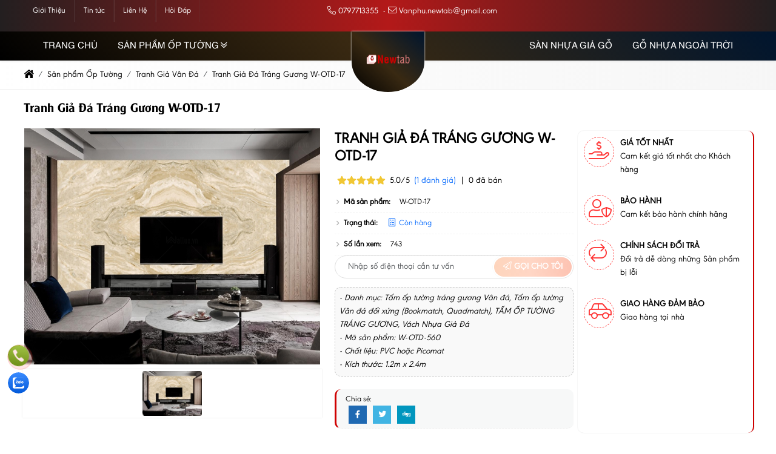

--- FILE ---
content_type: text/html; charset=UTF-8
request_url: https://tamnhuaoptuong.com/tranh-gia-da-trang-guong-w-otd-17
body_size: 69230
content:
<!DOCTYPE html><html lang="vi"><head><meta charset="UTF-8"><link rel="alternate" href="https://tamnhuaoptuong.com/tranh-gia-da-trang-guong-w-otd-17" hreflang="vi"><link rel="alternate" href="https://tamnhuaoptuong.com/tranh-gia-da-trang-guong-w-otd-17" hreflang="x-default"><title>W-OTD-17</title><link rel="canonical" href="https://tamnhuaoptuong.com/tranh-gia-da-trang-guong-w-otd-17"><meta name="viewport" content="width=device-width,minimum-scale=1,initial-scale=1"><meta name="robots" content="noindex" ><meta name="title" content="W-OTD-17" ><meta name="description" content="" ><meta name="keywords" content="Tranh Giả Đá Tráng Gương W-OTD-17, Tranh Gia Da Trang Guong W-OTD-17" ><meta name="author" content="tamnhuaoptuong.com"><meta property="og:locale" content="vi_VN"><meta property="og:type" content="product"><meta property="og:title" content="W-OTD-17"><meta property="og:description" content="" ><meta property="og:url" content="https://tamnhuaoptuong.com/tranh-gia-da-trang-guong-w-otd-17" ><meta property="og:site_name" content="Tên website"><link href="https://tamnhuaoptuong.com/feed/" rel="alternate" title="Dòng thông tin »" type="application/rss+xml"><link href="https://tamnhuaoptuong.com/tranh-gia-da-trang-guong-w-otd-17/feed/" rel="alternate" title="Dòng thông tin »" type="application/rss+xml"><meta property="og:image" content="https://tamnhuaoptuong.com/storage/uploads/noidung/w-otd-17-0-958.jpg" ><meta property="og:image:secure_url" content="https://tamnhuaoptuong.com/storage/uploads/noidung/w-otd-17-0-958.jpg" ><meta property="og:image:width" content="750" ><meta property="og:image:height" content="600" ><meta property="og:image:alt" content="W-OTD-17" ><meta property="og:image:type" content="image/jpeg" ><meta property="og:updated_time" content="2022-08-04T14:55:27+07:00"><meta property="article:modified_time" content="2022-08-04T14:55:27+07:00"><meta property="article:published_time" content="2021-06-14T21:20:03+07:00"><meta property="ia:markup_url" content="https://tamnhuaoptuong.com:443/tranh-gia-da-trang-guong-w-otd-17"/><meta property="ia:markup_url_dev" content="https://tamnhuaoptuong.com:443/tranh-gia-da-trang-guong-w-otd-17" ><meta property="ia:rules_url" content="https://tamnhuaoptuong.com:443/tranh-gia-da-trang-guong-w-otd-17"><meta property="ia:rules_url_dev" content="https://tamnhuaoptuong.com:443/tranh-gia-da-trang-guong-w-otd-17" ><meta http-equiv="content-language" content="" ><meta name="dc.language" content="vietnamese" ><meta name="dc.source" content="https://tamnhuaoptuong.com" ><meta name="dc.title" content="W-OTD-17" ><meta name="dc.keywords" content="Tranh Giả Đá Tráng Gương W-OTD-17, Tranh Gia Da Trang Guong W-OTD-17" ><meta name="dc.description" content="" ><meta name="fb:app_id" content="" ><meta property="fb:pages" content="" ><!-- Twitter Meta Tags --><meta name="twitter:card" content="summary_large_image"><meta name="twitter:title" content="W-OTD-17"><meta name="twitter:description" content=""><meta name="twitter:image" content="https://tamnhuaoptuong.com/storage/uploads/noidung/w-otd-17-0-958.jpg"><meta name=twitter:site content="@tamnhuaoptuong.com"><meta name=twitter:creator content="@"><meta name="google-site-verification" content="llig554p45fz" ><!-- Google tag (gtag.js) --><script async src="https://www.googletagmanager.com/gtag/js?id=G-2TEBRSHXH7"></script><script>window.dataLayer = window.dataLayer || [];function gtag(){dataLayer.push(arguments);}gtag('js', new Date());gtag('config', 'G-2TEBRSHXH7');</script><link rel="icon" type="image/png" sizes="32x32" href="https://tamnhuaoptuong.com/storage/uploads/config/favicon-1.png" /><link rel="apple-touch-icon" type="image/png" sizes="32x32" href="https://tamnhuaoptuong.com/storage/uploads/config/favicon-1.png" /><link rel="stylesheet" href="https://tamnhuaoptuong.com/plugins/bootstrapv5/css/bootstrap.min.css"><script>(function(w) { var loadCSS = function( href, before, media ){ var doc = w.document, ss = doc.createElement( "link" ), ref;if( before ){ ref = before; } else { var refs = ( doc.body || doc.getElementsByTagName( "head" )[ 0 ] ).childNodes; ref = refs[ refs.length - 1]; } var sheets = doc.styleSheets; ss.rel = "stylesheet"; ss.href = href; ss.media = "only x"; function ready( cb ){ if( doc.body ){ return cb(); } setTimeout(function(){ ready( cb ); }); } ready( function(){ ref.parentNode.insertBefore( ss, ( before ? ref : ref.nextSibling ) ); }); var onloadcssdefined = function( cb ){ var resolvedHref = ss.href; var i = sheets.length; while( i-- ){ if( sheets[ i ].href === resolvedHref ){ return cb(); } } setTimeout(function() { onloadcssdefined( cb ); }); };  function loadCB(){ if( ss.addEventListener ){ ss.removeEventListener( "load", loadCB ); } ss.media = media || "all"; } if( ss.addEventListener ){ ss.addEventListener( "load", loadCB);  } ss.onloadcssdefined = onloadcssdefined; onloadcssdefined( loadCB ); return ss; }; if( typeof exports !== "undefined" ){ exports.loadCSS = loadCSS; } else { w.loadCSS = loadCSS; } }( typeof global !== "undefined" ? global : this ));</script><script id="loadcss"> loadCSS("https://tamnhuaoptuong.com/resources/layout1/css/css.cache.css", document.getElementById("loadcss"));</script><noscript><link rel="stylesheet" href="https://tamnhuaoptuong.com/resources/layout1/css/css.cache.css" /></noscript><style rel="stylesheet">:root,::after,::before{--ws-bg-body:#FFFFFF;--ws-color-body:#000000;--ws-bggradient-body: unset;--ws-bg-top:#FFFFFF;--ws-color-top:#FFFFFF;--ws-bggradient-top:linear-gradient(to right, #231F20 , #B31919, #231F20) !important;--ws-bg-banner:rgba(0,0,0,0.7);--ws-color-banner:#FFFFFF;--ws-bggradient-banner: unset;--ws-bg-menu:rgba(0,0,0,0.5);--ws-color-menu:#FFFFFF;--ws-bggradient-menu:linear-gradient(43deg, #000000 0%, #392912 46%, #00152e 100%);--ws-bg-slideshow:#FFFFFF;--ws-color-slideshow:#FFFFFF;--ws-bggradient-slideshow: unset;--ws-bg-main:rgba(3,1,1,0.5);--ws-color-main:#FFFFFF;--ws-bggradient-main: unset;--ws-bg-bottom:rgba(0,0,0,0.6);--ws-color-bottom:#FFFFFF;--ws-bggradient-bottom:linear-gradient(to right, #231F20 , #B31919, #231F20) !important;--ws-bg-design:#CF0000;--ws-color-design:#FFFFFF;--ws-bggradient-design:linear-gradient(43deg, #000000 0%, #392912 46%, #00152e 100%);--ws-bg-hover:#8D0000;--ws-color-hover:#FFFFFF;--ws-bggradient-hover: unset;--ws-bg-title:#CF0000;--ws-color-title:#FFFFFF;--ws-bggradient-title: unset;--ws-bg-timeline:#FFFFFF;--ws-color-timeline:#000000;--ws-bggradient-timeline: unset;--ws-bg-boxmau1:#000000;--ws-color-boxmau1:#4472FF;--ws-bggradient-boxmau1:linear-gradient(90deg, #FC466B 0%, #3F5EFB 100%);--ws-bg-boxmau2:#000000;--ws-color-boxmau2:#FFC254;--ws-bggradient-boxmau2:linear-gradient(90deg, #00C9FF 0%, #92FE9D 100%);--ws-bg-boxmau3:#FFFFFF;--ws-color-boxmau3:#FFFFFF;--ws-bggradient-boxmau3: unset;--ws-bg-boxmau4:#FFFFFF;--ws-color-boxmau4:#FFFFFF;--ws-bggradient-boxmau4: unset;--ws-bg-boxmau5:#FFFFFF;--ws-color-boxmau5:#FFFFFF;--ws-bggradient-boxmau5: unset;--ws-bg-boxmau6:rgba(255,255,255,0.0);--ws-color-boxmau6:#FFFFFF;--ws-bggradient-boxmau6: unset;--ws-font-size-body:14px;--ws-font-size-top:13px;--ws-font-size-menu:15px;--ws-font-size-slideshow:25px;--ws-font-size-title:20px;--ws-font-size-tieudetin:14px;--ws-font-size-mota:16px;--ws-font-size-noidung:18px;--ws-mainwidth:1200px;--ws-mainwidthhome:1200px;}@font-face {font-family: 'ws-font-body';font-display: swap;src: url('https://tamnhuaoptuong.com/resources/varcss/fonts/gvmurwgeometric/gvmurwgeometric.eot');src: local('gvmurwgeometric'), url('https://tamnhuaoptuong.com/resources/varcss/fonts/gvmurwgeometric/gvmurwgeometric.woff') format('woff'), url('https://tamnhuaoptuong.com/resources/varcss/fonts/gvmurwgeometric/gvmurwgeometric.ttf') format('truetype'), url('https://tamnhuaoptuong.com/resources/varcss/fonts/gvmurwgeometric/gvmurwgeometric.svg') format('svg');}@font-face {font-family: 'ws-font-menu';font-display: swap;src: url('https://tamnhuaoptuong.com/resources/varcss/fonts/helvetica/helvetica.eot');src: local('helvetica'), url('https://tamnhuaoptuong.com/resources/varcss/fonts/helvetica/helvetica.woff') format('woff'), url('https://tamnhuaoptuong.com/resources/varcss/fonts/helvetica/helvetica.ttf') format('truetype'), url('https://tamnhuaoptuong.com/resources/varcss/fonts/helvetica/helvetica.svg') format('svg');}@font-face {font-family: 'ws-font-title';font-display: swap;src: url('https://tamnhuaoptuong.com/resources/varcss/fonts/utmalexander/utmalexander.eot');src: local('utmalexander'), url('https://tamnhuaoptuong.com/resources/varcss/fonts/utmalexander/utmalexander.woff') format('woff'), url('https://tamnhuaoptuong.com/resources/varcss/fonts/utmalexander/utmalexander.ttf') format('truetype'), url('https://tamnhuaoptuong.com/resources/varcss/fonts/utmalexander/utmalexander.svg') format('svg');}@font-face {font-family: 'ws-font-tieudetin';font-display: swap;src: url('https://tamnhuaoptuong.com/resources/varcss/fonts/vnffutura/vnffutura.eot');src: local('vnffutura'), url('https://tamnhuaoptuong.com/resources/varcss/fonts/vnffutura/vnffutura.woff') format('woff'), url('https://tamnhuaoptuong.com/resources/varcss/fonts/vnffutura/vnffutura.ttf') format('truetype'), url('https://tamnhuaoptuong.com/resources/varcss/fonts/vnffutura/vnffutura.svg') format('svg');}@font-face {font-family: 'ws-font-mota';font-display: swap;src: url('https://tamnhuaoptuong.com/resources/varcss/fonts/robotocondensed/robotocondensed.eot');src: local('robotocondensed'), url('https://tamnhuaoptuong.com/resources/varcss/fonts/robotocondensed/robotocondensed.woff') format('woff'), url('https://tamnhuaoptuong.com/resources/varcss/fonts/robotocondensed/robotocondensed.ttf') format('truetype'), url('https://tamnhuaoptuong.com/resources/varcss/fonts/robotocondensed/robotocondensed.svg') format('svg');}@font-face {font-family: 'ws-font-noidung';font-display: swap;src: url('https://tamnhuaoptuong.com/resources/varcss/fonts/gvmurwgeometric/gvmurwgeometric.eot');src: local('gvmurwgeometric'), url('https://tamnhuaoptuong.com/resources/varcss/fonts/gvmurwgeometric/gvmurwgeometric.woff') format('woff'), url('https://tamnhuaoptuong.com/resources/varcss/fonts/gvmurwgeometric/gvmurwgeometric.ttf') format('truetype'), url('https://tamnhuaoptuong.com/resources/varcss/fonts/gvmurwgeometric/gvmurwgeometric.svg') format('svg');}body {background-color:rgba(243,243,243,0.9); margin:0px; }.bgimgbanner{background-image:url("https://demo.tamnhuaoptuong.com/storage/uploads/logo/bg-banner-2419-hinh.jpg"); background-repeat: no-repeat; background-position: center bottom; background-size: cover;}.quantity-group input.form-control {border-top: 0;border-bottom: 0;}.quantity-group input.form-control:focus,.quantity-group input.form-control:hover {outline: none;box-shadow: none;}#myModal.modal .quantity-group i {margin: 0 !important;display: flex;align-items: center;}#myModal.modal .modal-dialog {display: block;}.quantity-group i {padding-left: 10px;padding-right: 10px;user-select: none;}.itemsanpham {padding: 1%;}.xemchitiet {border-radius: 20px;font-size: 12px;}.btn-datngay {background-color: var(--ws-bg-title);color: var(--ws-color-title);}.group-action {display: flex;}.cat-name-inline {display: -webkit-box;-webkit-line-clamp: 1;-webkit-box-orient: vertical;overflow: hidden;}.group-action li:first-child {border-radius: 5px 0 0 5px;}.group-action li:last-child {border-radius: 0 5px 5px 0;border-right: 0;}.itemsanpham .loop-variant {display: flex;flex-wrap: wrap;justify-content: center;align-items: center;padding: 10px;}.itemsanpham .loop-variant img {transition: 0.3s all;-webkit-transition: 0.3s all;}.itemsanpham .loop-price {padding: 10px;border-radius: 0 0 5px 5px;}.itemsanpham .loop-price strong {color: red;font-weight: bold;}.itemsanpham .loop-price del {color: #aaa;font-size: 0.85rem;margin: 0 5px;}.itemsanpham .loop-variant a {display: block;margin: 10px;width: calc((100%/4) - 20px);}.group-action li {background: #efefef;height: 45px;margin-bottom: 0 !important;width: 45px;border-radius: 0;box-shadow: none;align-items: center;display: flex;justify-content: center;transition: all .3s ease;cursor: pointer;padding: 5px;position: relative;color: #000;border: none;border-right: 1px solid #cbcbcb;}.group-action li:hover {background-color: var(--ws-bg-title);transition: all 0.3s ease 0s;}.group-action li:hover i {color: var(--ws-color-title);}.group-action li i {color: var(--ws-bg-title);font-size: 18px;}.itemsanpham .add-to-cart .fa-stacks {height: 2em;width: 2em;display: inline-block;text-align: center;line-height: 2;background-color: var(--ws-bg-title);color: var(--ws-color-title);position: relative;}.itemsanpham .add-to-cart {position: relative;height: 2em;}.itemsanpham .add-to-cart:before {content: '';position: absolute;height: 2em;width: 2.5em;border-radius: 16px;left: 0;top: 0px;bottom: 0px;transition: all 400ms ease;}.itemsanpham .add-to-cart:hover:before {width: 100%;background: var(--ws-bg-title);color: var(--ws-color-title);}.itemsanpham .add-to-cart .add-to-cart-name {position: relative;}.itemsanpham .add-to-cart:hover .add-to-cart-name {color: var(--ws-color-title);}.itemsanphamBox {background: #fff;color: #000;border-radius: 1rem;-webkit-box-shadow: rgba(60, 64, 67, 0.1) 0px 1px 2px 0px, rgba(60, 64, 67, 0.15) 0px 2px 6px 2px;box-shadow: rgba(60, 64, 67, 0.1) 0px 1px 2px 0px, rgba(60, 64, 67, 0.15) 0px 2px 6px 2px;-webkit-transition: .3s;-moz-transition: .3s;-o-transition: .3s;transition: .3s;position: relative;overflow: hidden;}.owl-carousel .itemsanpham {width: 100%;}.ws-list .itemsanpham {width: 100%;margin: 0px;}.itemsanpham .group-action {border-radius: 5px;display: flex;justify-content: center;bottom: -10px;left: 0;opacity: 0;position: absolute;transform: translateY(150%);transition: all .5s ease;width: 100%;}.itemsanpham:hover .group-action {bottom: 1rem;opacity: 1;transform: translateZ(0);}.itemsanpham:hover .itemsanphamBox {-webkit-box-shadow: 0 2px 12px 0 rgba(0, 0, 0, 0.3);box-shadow: 0 2px 12px 0 rgba(0, 0, 0, 0.3);z-index: 1;}.itemsanpham .content-group {padding: 8px;}.itemsanpham .image {position: relative;width: 100%;overflow: hidden;display: flex;padding: 3px;}.itemsanpham:hover .image img {transform: translateY(-10px);-webkit-transform: translateY(-10px);}.itemsanpham .image img {width: 100%;height: auto !important;transition: 0.3s all !important;-webkit-transition: 0.3s all !important;}.itemsanpham .name {text-align: left;font-family: 'ws-font-tieudetin', 'ws-font-body', Arial, Helvetica, sans-serif;}.itemsanpham .name a {line-height: 20px;font-weight: bold;font-size: var(--ws-font-size-tieudetin);}.itemsanpham .gia {color: red;font-weight: bold;}.itemsanpham .giagoc {text-decoration: line-through;color: #999;}.position-bottom-left {text-align: left;width: 100%;flex-wrap: wrap;display: flex;font-size: 13px;}.trangthaisanpham {padding: 6px 2px;margin-top: 3px;display: block;font-size: 13px;font-weight: bold;}.trangthaisanpham.conhang {color: rgb(10, 60, 152);}.trangthaisanpham.hethang {color: rgb(165, 0, 0);}.badge-group {position: absolute;top: 5px;right: 5px;z-index: 99;}.badge-group .badge {margin-right: 3px;transform: scale(1);transition: all .6s;}.badge-group .badge:hover {transform: scale(1.05);transition: all .6s;}.itemsanpham .percent {bottom: 20%;z-index: 99;border-radius: 20px 20px 0px;}.btn-themvaogiohang {border: none;box-shadow: none;outline: none;border-radius: 0;padding: 10px 5px;display: inline-block;font-size: 1rem;line-height: 1;background: rgb(250, 115, 35);background: linear-gradient(90deg, rgba(250, 115, 35, 1) 0%, rgba(255, 119, 62, 1) 47%, rgba(248, 56, 0, 1) 100%);}.group_chonphienban .ulchonnhom {display: block !important;}.btn-addtocart {font-weight: bold;background-color: var(--default);}.btn-chatzalo {background-color: #0084ff;}.btn-call {background-color: #f88e20;}.yeucaugoilai .input-group {border: 1px solid #dfdfdf;border-radius: 30px;}.yeucaugoilai .form-control {border: none;margin: 0px 10px;background-color: transparent;}.yeucaugoilai .btn-goilai {padding: 5px 15px !important;border-radius: 20px;}.cart-button-group button,.cart-button-group a {color: #FFF;border: none;transition: all 0.3s;}.cart-button-group button:hover,.cart-button-group a:hover {background-color: var(--ws-bg-hover);color: var(--ws-color-hover);background-image: var(--ws-bggradient-hover);transition: all 0.2s;}.btn-muangayv2 {text-decoration: none !important;background: #f59000;background: -webkit-gradient(linear, 0% 0%, 0% 100%, from(#f59000), to(#fd6e1d));background: -webkit-linear-gradient(top, #fd6e1d, #f59000);background: -moz-linear-gradient(top, #fd6e1d, #f59000);background: -ms-linear-gradient(top, #fd6e1d, #f59000);background: -o-linear-gradient(top, #fd6e1d, #f59000);color: #fff;}.group_chonphienban {box-shadow: 0px 0px 2px #a9b6d9;}.ulchonnhom {width: 100%;background-color: #e7e7e76b;}.ulchonnhom li {width: 100%;text-align: left;padding: 8px 10px;position: relative;}.ulchonnhom li:first-child {background-color: #ececec;}.ulchonnhom li.active {padding-left: 30px;border: 1px solid #F00;border-radius: 0px;}.ulchonnhom li.active:before {content: "";width: 10px;background-color: #F00;clip-path: polygon(0% 0%, 75% 0%, 100% 50%, 75% 100%, 0% 100%);height: 103%;position: absolute;top: -1px;left: 0;}.sticky-top-padding {top: 50px;z-index: 1000;}.sanpham_group .sanpham_img {padding-top: 10px;border-radius: 8px;}.sanpham_img_col_listimg {background-color: #FFF;margin-bottom: 10px;border-radius: 5px;}.sanpham_img_col_listimg {background-color: #FFF;margin-bottom: 10px;border-radius: 5px;}ul.ul_product_listimg {display: flex;}ul.ul_product_listimg li {margin: 1.5%;box-shadow: 0px 0px 2px #dfdfdf;padding: 3px;text-align: center;height: 80px;overflow: hidden;}ul.ul_product_listimg li img {height: 100%;max-width: 100%;width: auto;border-radius: 3px;}ul.ul_product_listimg li.livideo {background-color: #eeeeee64;padding-top: 15px;font-size: 12px;font-weight: bold;}ul.ul_product_listimg li.liimg {background-color: #dcf1ff49;padding-top: 15px;font-size: 12px;font-weight: bold;}ul.ul_product_listimg li i {font-size: 35px;opacity: 0.7;}ul.ul_product_listimg li:hover i {opacity: 1;}ul.ul_product_listimg li.livideo i {color: #d91515;opacity: 0.7;}ul.listdanhmuc {width: 100%;font-family: 'ws-font-title', 'ws-font-body', Arial, Helvetica, sans-serif;border: 1px dashed #dedede;background-color: #ededed77;border-radius: 6px;margin-bottom: 15px;margin-left: 0px;}ul.listdanhmuc li {float: left;width: 23%;margin: 1%;}.item_option li {float: left;margin: 3px;}.afullimg {width: 40px;height: 40px;background-color: #FFF;border-radius: 50%;text-align: center;position: absolute;right: 10px;top: 10px;opacity: 0;}.sanpham_img_col_imgfull .owl-carousel:hover .afullimg {opacity: 1;}.afullimg i {font-size: 24px;color: #474747;margin-top: 8px;}.col_sl {width: 30%;}.quantity-group input.form-control {border-top: 0;border-bottom: 0;text-align: center;}.quantity-group input.form-control:focus,.quantity-group input.form-control:hover {outline: none;box-shadow: none;}.quantity-group i {padding-left: 10px;padding-right: 10px;user-select: none;}.col_datngay button {border-radius: 25px;padding: 10px 15px;font-weight: bold;}.row_chitiet .giagoc {text-decoration: line-through;font-weight: bold;font-style: italic;}.thumblist img {display: block;width: 70px;}.img-large {position: relative;}.img-large .zoomWrapper img {max-height: 100%;}.img-large .zoomWrapper {max-height: 100%;overflow: hidden;}.owl-thumblist .owl-item a {display: block;}.row_chitiet {display: -webkit-box;display: -ms-flexbox;display: flex;-webkit-box-align: center;-ms-flex-align: center;align-items: center;padding-left: 15px;border-bottom: 1px dashed #e0e0e06c;font-size: 13px;position: relative;}.row_chitiet:before {content: "\f105";font-family: 'Font Awesome 5 Pro';position: absolute;text-align: center;font-size: 12px;left: 3px;color: #57575780;}.row_chitiet .ct_label {-webkit-box-flex: 0;-ms-flex: 0 0 auto;flex: 0 0 auto;width: auto;max-width: 100%;padding-right: 15px;font-weight: bold;}.row_chitiet .ct_noidung {-ms-flex-preferred-size: 0;flex-basis: 0;-webkit-box-flex: 1;-ms-flex-positive: 1;flex-grow: 1;max-width: 100%;}.product_mota {border: 1px dashed #c9c9c9;background-color: #ebebeb4c;border-radius: 10px;font-size: 14px;font-style: italic;padding: 10px;margin-top: 10px;}.product-camketsanpham {border-right: 2px solid var(--ws-bg-title);box-shadow: 0px 0px 2px #dfdfdf;border-radius: 10px;padding: 10px;}.product-camketsanpham>ul li {margin-bottom: 30px;}.product-camketsanpham>ul li i.fal {font-size: 30px;width: 50px;height: 50px;border: 1px dashed #F00;border-radius: 50%;padding: 7px;float: left;margin-right: 10px;color: #F00;transition: all 0.3s ease 0s;opacity: .8;}.product-camketsanpham>ul li:hover i.fal {transform: rotate(360deg);box-shadow: 0px 0px 2px #dfdfdf;border-style: solid;opacity: 1;}.title_thongsokythuat {background-color: var(--ws-bg-title);width: 100%;padding: 10px 15px;font-size: 15px;color: var(--ws-color-title);text-transform: uppercase;}.thongsokythuat_content {padding: 15px;box-shadow: 0px 0px 2px #dfdfdf;}.thongsokythuat_content table {border: none;}.thongsokythuat_content table tr td {border: none !important;border-bottom: 1px dashed #dfdfdf !important;padding: 5px 2px;}.tab-sanpham .nav-pills {border-bottom: 2px solid var(--ws-bg-hover);}.tab-sanpham .nav-fill>.nav-link,.tab-sanpham .nav-fill .nav-item {flex: unset;border-radius: 0;text-transform: uppercase;font-size: 14px;font-weight: bold;background-color: #dfdfdf;padding: 12.5px 10px;}.tab-sanpham .nav-pills .nav-link.active {background-color: var(--ws-bg-title);color: var(--ws-color-title);}.tab-sanpham .tab-content {border: 1px solid #dfdfdf57;}.tab-sanpham #comment {background-color: #e1e1e130;box-shadow: 0px 0px 2px #dedede;margin-top: 30px;}.detail-group-content {padding: 15px 10px;}@media(max-width:480px) {ul.listdanhmuc li {width: 31%;}.tab-sanpham .nav-fill>.nav-link,.tab-sanpham .nav-fill .nav-item {width: 50%;padding: 8px 8px;}}@media(max-width:415px) {.col_themgiohang {display: none;}.btn-cart-group .col_sl.col-auto {width: 150px;}ul.listdanhmuc li {width: 48%;}.tab-sanpham .nav-fill>.nav-link,.tab-sanpham .nav-fill .nav-item {width: 100%;padding: 8px 8px;}}@media(max-width:361px) {ul.listdanhmuc li {width: 98%;}ul.listdanhmuc {max-height: 200px;overflow: auto;}}.cat-timeline {position: relative;background-position: left top;background-size: 100% auto;background-repeat: no-repeat;display: block;width: 100%;color: #FFF;margin-bottom: 20px;}.cat-timeline2 {width: 100%;height: 100%;background-color: rgba(0, 109, 0, 0.34);padding: 65px 0 10px 0;}.cat-timeline-content {display: block;}.cat-timeline-content a {cursor: pointer;color: #FFF;}.cat-timeline-content #breadcrumbs>ul>li:first-child:before {padding-right: 0;}.cat-timeline-content #breadcrumbs li:first-child {padding-left: 0;}.cat-timeline-content .product-title-big {color: #FFF;}@media (max-width: 768px) {.cat-timeline2 {padding-top: 35px;}.cat-timeline {background-size: cover;}}ul.tags {margin-top: 20px;}ul.tags li {float: left;margin-top: 10px;list-style: none;}ul.tags li a {padding: 3px 3px;color: #434343;text-transform: none;transition: all 0.7s ease;display: inline-block;font-size: 13px;border-radius: 5px;background-color: #dcdcdc;margin-right: 10px;transition: all ease 0.7s;-webkit-transition: all 0.7s ease;}ul.tags li a:hover {background-color: var(--ws-bg-main);color: #FFF;}ul.tags li.tags_label {font-weight: bold;padding: 3px 0;padding-right: 5px;margin-top: 10px;}ul.tags li.tags_label i {margin-right: 5px;}.dangkyform{margin-top:30px;}.dangkyform .panel-heading{background-color:#fff;border:none;}.dangkyform .panel-body{padding:0;}.dangkyform .panel-heading label p{font-family: "UTMHelve_Bold";color: var(--ws-bg-title);font-size: 23px;}.dangkyform .box-lienhe form{background-color:#eeeeee;}.dangkyform .box-lienhe .tieude{display:inline-block;width:100%;padding:7px 7px;font-size:14px;font-weight: bold;background:linear-gradient(#f8f8f8, #ddd);text-align:left;color:#00609a;text-transform: uppercase;}.dangkyform .box-lienhe .form-group{display:flex;padding:8px 0;border-bottom: 1px solid #e2e1e1;border-top: 1px solid #fdfafa;margin-bottom:0;}.dangkyform .box-lienhe .input-group{display:inline-block;width:100%;}.dangkyform .box-lienhe .input-group-addon{border:none;font-weight: bold;font-size:14px;color:black;width:21%;text-align:left;float:left;padding:10px 12px;}.dangkyform .box-lienhe .form-control{width:75%;}.dangkyform .box-lienhe .tencheckbox{font-size: 13px;font-weight: 700;color: var(--ws-bg-title);font-style: italic;}.nhomcheckbox{width:15%;display:inline-block;}.noidungnhangui p{font-size: 14px;padding: 10px 12px;margin: 0;}.noidungnhangui ul li{background-size: 16px 16px!important;padding-left: 22px;background: url("{$root_path}uploads/images/accepicon.png") no-repeat 0 4px;margin-left: 5px;font-size: 13px;font-style: italic;font-weight: 700;color: #0060af;}@media(max-width: 1024px){.dangkyform .box-lienhe .input-group-addon{width:25%;}}@media(max-width: 768px){.dangkyform .box-lienhe .input-group-addon{width:100%;}.dangkyform .box-lienhe .form-control{width:90%;}.nhomcheckbox{width:24%;}.dangkyform .box-lienhe .input-group{padding-left:10px;}}@media(max-width: 480px){.dangkyform .box-lienhe .form-control{width:95%;}.nhomcheckbox{width:49%;}}@media(max-width: 320px){.nhomcheckbox{width:100%;}}@media (max-width: 1190px) {.titlebase>a::before,.titlebase>a::after {display: none;}.ws-container,.ws-paddingmobile {padding-left: 10px;padding-right: 10px;}body {background-size: 100% !important;}}@media (max-width: 1024px) {.price-request .tool-tip,.price-request:hover .tool-tip {display: none;}.top-info li {padding-left: 0;padding-right: 0;}.catpItem .ws-container {width: 100%;}.ws-container {padding-left: 10px;padding-right: 10px;}#col1 {display: none;}}@media (max-width: 768px) {.menu_text_logo {text-align: left;}.clickToCall i {display: block;font-size: 25px;line-height: 1.8;color: #FFF;}.clickToCall {cursor: pointer;position: fixed;top: 50%;right: 10px;background-color: red;width: 50px;height: 50px;border: .3em solid yellow;border-radius: 50%;text-align: center;z-index: 99;-webkit-animation: buglua 2200ms forwards infinite cubic-bezier(0.165, 0.84, 0.44, 1);-moz-animation: buglua 2200ms forwards infinite cubic-bezier(0.165, 0.84, 0.44, 1);-ms-animation: buglua 2200ms forwards infinite cubic-bezier(0.165, 0.84, 0.44, 1);-o-animation: buglua 2200ms forwards infinite cubic-bezier(0.165, 0.84, 0.44, 1);animation: buglua 2200ms forwards infinite cubic-bezier(0.165, 0.84, 0.44, 1);-webkit-transition: background-color 0.3s ease;-moz-transition: background-color 0.3s ease;-ms-transition: background-color 0.3s ease;-o-transition: background-color 0.3s ease;transition: background-color 0.3s ease;}.clickToCall::after {background-color: yellow;content: "";position: absolute;left: 0px;top: 0px;width: 100%;height: 100%;border-radius: 50%;-webkit-animation: bugluas 2200ms forwards infinite cubic-bezier(0.215, 0.61, 0.355, 1);-moz-animation: bugluas 2200ms forwards infinite cubic-bezier(0.215, 0.61, 0.355, 1);-ms-animation: bugluas 2200ms forwards infinite cubic-bezier(0.215, 0.61, 0.355, 1);-o-animation: bugluas 2200ms forwards infinite cubic-bezier(0.215, 0.61, 0.355, 1);animation: bugluas 2200ms forwards infinite cubic-bezier(0.215, 0.61, 0.355, 1);}@-webkit-keyframes buglua {0% {transform: scale(1);}10% {transform: scale(0.96);}20% {transform: scale(1.04);}52%,100% {transform: scale(1);}}@-o-keyframes buglua {0% {transform: scale(1);}10% {transform: scale(0.96);}20% {transform: scale(1.04);}52%,100% {transform: scale(1);}}@-moz-keyframes buglua {0% {transform: scale(1);}10% {transform: scale(0.96);}20% {transform: scale(1.04);}52%,100% {transform: scale(1);}}@keyframes buglua {0% {transform: scale(1);}10% {transform: scale(0.96);}20% {transform: scale(1.04);}52%,100% {transform: scale(1);}}@-webkit-keyframes bugluas {0% {transform: scaleX(1) scaleY(1);opacity: 0;}10% {transform: scaleX(1) scaleY(1);opacity: .7;}30%,99% {transform: scaleX(1.5) scaleY(1.5);opacity: 0;}100% {transform: scaleX(1) scaleY(1);opacity: 0;}}@-o-keyframes bugluas {0% {transform: scaleX(1) scaleY(1);opacity: 0;}10% {transform: scaleX(1) scaleY(1);opacity: .7;}30%,99% {transform: scaleX(1.5) scaleY(1.5);opacity: 0;}100% {transform: scaleX(1) scaleY(1);opacity: 0;}}@-moz-keyframes bugluas {0% {transform: scaleX(1) scaleY(1);opacity: 0;}10% {transform: scaleX(1) scaleY(1);opacity: .7;}30%,99% {transform: scaleX(1.5) scaleY(1.5);opacity: 0;}100% {transform: scaleX(1) scaleY(1);opacity: 0;}}@keyframes bugluas {0% {transform: scaleX(1) scaleY(1);opacity: 0;}10% {transform: scaleX(1) scaleY(1);opacity: .7;}30%,99% {transform: scaleX(1.5) scaleY(1.5);opacity: 0;}100% {transform: scaleX(1) scaleY(1);opacity: 0;}}#cs-slider img {max-width: 100%;display: block;height: auto;}.sanphamRun .owl-nav .owl-prev {left: 0;}.sanphamRun .owl-nav .owl-next {right: 0;}.searchCart {max-width: 50%;}.home .banner-wrap {position: relative;height: auto;}.itemsp {display: inline-block;padding: 0 5px;}.itemsp.ten {width: 55%;margin-top: auto;}.itemsp i {color: #000;padding: 3px;}.itemsp i,.itemsp img {max-width: 50px;background-color: #FFF;border: 2px solid #FFF;-webkit-border-radius: 50%;-moz-border-radius: 50%;-ms-border-radius: 50%;-o-border-radius: 50%;border-radius: 50%;}.cat1Btn,.catChild {visibility: visible;opacity: 1;}.catTitle a {font-size: 20px;}p {margin: 0;}.support-fix {z-index: 9999;}.catnew-content>ul {-webkit-column-count: 2;-moz-column-count: 2;column-count: 2;}.prod-hinh {max-width: 270px;margin-left: auto;margin-right: auto;}.btn- i {display: none;}.logo-mobi {float: left;padding: 5px 15px;}#top-wrapper,.top-item,.top-item {display: none;}.top-info {display: block;}.lienhe-top {margin-top: 8px;}.phone-mobile a {color: #FFF;}.phone-mobile {float: left;color: #FFF;font-size: 14px;display: block;text-align: center;padding: 0 10px;line-height: 34px;}#wapper_wapper {overflow: hidden;}#colcontent {float: none;width: 100%;}.danhmucmobile.danhmuccol>ul>li ul {max-height: 0;overflow: hidden;-webkit-transition: all 400ms;-moz-transition: all 400ms;-ms-transition: all 400ms;-o-transition: all 400ms;transition: all 400ms;}.danhmucmobile.danhmuccol>ul>li ul.opened {max-height: 600px;-webkit-transition: all 400ms;-moz-transition: all 400ms;-ms-transition: all 400ms;-o-transition: all 400ms;transition: all 400ms;}.danhmucmobile.danhmuccol .has-child a {display: inline-block;}.danhmucmobile.danhmuccol .has-child>i.fa {cursor: pointer;padding: 3.5px 8px;float: right;background-color: rgba(0, 0, 0, .04);z-index: 999999;margin-right: 10px;}.danhmucmobile ul.opened {background-color: #f3f3f3;}.danhmucmobile .opened .opened>li>a {padding-left: 30px;}.danhmucmobile .opened .opened .opened>li>a:before {content: "";}.danhmucmobile>ul>li {background-color: #FBFBFB;}.danhmuccol.danhmucmobile li:not(:last-child) {border-bottom: none;}.danhmucmobile li>a:before {content: "\f105";font-family: FontAwesome;padding-right: 8px;}.danhmucmobile li>a {padding-top: 5px;padding-bottom: 5px;}#wrap_noidung {-webkit-transition: transform 200ms linear;-moz-transition: transform 200ms linear;-ms-transition: transform 200ms linear;-o-transition: transform 200ms linear;transition: transform 200ms linear;}#wrap_noidung.pullRight {-webkit-transform: translateX(270px);-moz-transform: translateX(270px);-ms-transform: translateX(270px);-o-transform: translateX(270px);transform: translateX(270px);}#load-colleft {position: fixed;height: 100%;width: 100%;background-color: rgba(0, 0, 0, 0.3);left: 0;top: 0;z-index: 99996;cursor: pointer;display: none;}#content-colleft {position: fixed;top: 0;left: 0;overflow-y: auto;overflow-x: hidden;height: 100%;width: 270px;background-color: #FFF;z-index: 99999;-webkit-transition: transform 200ms linear;-moz-transition: transform 200ms linear;-ms-transition: transform 200ms linear;-o-transition: transform 200ms linear;transition: transform 200ms linear;-webkit-transform: translateX(-280px);-moz-transform: translateX(-280px);-ms-transform: translateX(-280px);-o-transform: translateX(-280px);transform: translateX(-280px);}#content-colleft._maximize {-webkit-transform: translateX(0%);-moz-transform: translateX(0%);-ms-transform: translateX(0%);-o-transform: translateX(0%);transform: translateX(0%);}.content_cotmobile {background-color: #FFF;}.content_cotmobile:before,.content_cotmobile:after {content: " ";display: table;}.content_cotmobile:after {clear: both;}.content_cotmobile .group_tin {width: 100%;}.content_cotmobile .danhmuccol>li>a {text-transform: uppercase;}.content_cotmobile .danhmuccol li ul {display: block;margin-left: 0;position: static;}.slide-col1,.slide-col2 {width: 100%;}.slide-col1 {padding: 50px 10px;}.slide-col1 table {float: none;margin: auto;}}@media (max-width: 640px) {.owl-new .owl-nav,.owl-cathome .owl-nav {top: 50%;background-color: transparent;width: 100%;}.owl-new .owl-nav [class^="owl-"],.owl-cathome .owl-nav [class^="owl-"] {background-color: var(--ws-bg-main)}.owl-new .owl-nav [class^="owl-"] i.fa,.owl-cathome .owl-nav [class^="owl-"] i.fa {color: #FFF;}.owl-cathome .owl-prev,.owl-new .owl-prev {float: left;}.owl-cathome .owl-next,.owl-new .owl-next {float: right;}.bannerBox,.prodBox,.boxProdItem {float: none;width: 100%;}.bannerBox img {display: table;margin-left: auto;margin-right: auto;}.intronew-item.intro,.intronew-item.new,.intronew-item {width: 100%;float: none;padding-left: 0;padding-right: 0;}.intronew-item.intro {margin-bottom: 20px;}.pagination>li>a,.pagination>li>span {min-height: 7mm;font-size: 14px;line-height: 21px;display: block;}.title_row_label {display: block;}.owl_home .owl-nav {top: -20px;}.row_content .title_row a {min-height: 7mm;font-size: 20px;line-height: 30.0px;padding: 15px 0 8px 0;}.owl_home .owl-nav .owl-prev {margin-right: 15px;}.owl_home .owl-nav .owl-next {margin-left: 15px;}.groupgia:before,.groupgia:after {content: "";display: table;}.groupgia:after {clear: both;}.pagination>li {display: inline-block;}.cp-content {display: block;width: 100%;}.cp-item.cat,.cp-item.prod,.cp-item {width: 100%;float: none;}.bnqc-item {display: none;}}@media (max-width: 480px) {.searchCart {display: none;}.cat-timeline-content .product-title-big {font-size: 18px;line-height: 1.5;}.slogan-content,.slogan-content p {line-height: 1.5;font-size: 16px;}.phone-mobile {left: 40%;}.catItem {width: 100%;float: none;height: auto;}.boxA .line3,.boxA .line4,.boxA .line5 {display: none;}.cat-timeline {-webkit-background-size: cover;background-size: cover;}.bottom-content {text-align: center;}.bottom-item:not(:last-child) {margin-bottom: 20px;}.bottom-content,.catnew-content>ul {-webkit-column-count: 1;-moz-column-count: 1;-o-column-count: 1;column-count: 1;}.cat1-img a,.cat1-img {height: auto;}.videowhy-item.video {margin-right: 0;}.videowhy-item.why {margin-left: 0;}.videowhy-item {float: none;width: 100%;display: block;margin: 0 0 20px 0;}.prod-item {margin-bottom: 55px;}.form-price {position: fixed;bottom: 0;left: 0;right: 0;margin-left: auto;margin-right: auto;width: 90%;}.prod-btn .btn- {margin-left: 15px;margin-right: 15px;}.prod-btn .btn- i {display: inline-block;}.giohangbtn {display: none;}.icon_view,.icon_cart {display: none;}.design_content>div {width: 100%;text-align: center;display: block;}.service table {width: 98% !important;margin: 1%;}.lydochonchungtoi li {width: 100%;}.gallery-item {width: 98% !important;margin: 1%}.gallery-item .image {height: 300px;}}@media (max-width: 375px) {.prod-item:not(: last-of-type) {margin-bottom: 65px;}.prod-btn .btn- i.fa,.prod-btn .btn- a {display: inline-block;text-align: left;}.new-content li .img {float: none;max-width: 100%;margin: 0 auto 15px auto;display: table;}.new-content li .name {text-align: center;}.titlebase .xemtatca {display: none;}.form-left {width: 100%;}.form-right {display: none;}}@media (max-width: 360px) {.titlebase {text-align: center;}.newItem a,.lienhe-top {display: none;}.search .btn {-webkit-border-radius: 0;-moz-border-radius: 0;-ms-border-radius: 0;-o-border-radius: 0;border-radius: 0;}.owlshownav .owl-nav {display: none;}.bottom-full {margin: 0;padding: 0;}.bottom-content {padding: 20px 0;}}@media (max-width: 320px) {.titlebase>a {padding: 10px 3px;}.prod-btn .btn- i.fa {display: none;}.prod-btn .btn- a {font-size: 12px;}.cat1-des ul {-webkit-column-count: 1;-moz-column-count: 1;-o-column-count: 1;column-count: 1;}.prod-item {float: none;width: 100%;}}:root {--max-width: var(--ws-mainwidth);--ff-main: 'Roboto', sans-serif;--fz-menu: 18px;--fz-heading: 18px;--fz-body: 16px;--yellow: rgb(255, 255, 0);--color-star: #f1c734;--xanh-demo: #00d1f9;--bg-menu-mobile: #1c2f7f;--color-menu-mobile: #FFFFFF;}* {scroll-behavior: smooth;}html,body,div,span,applet,object,iframe,pre,a,abbr,acronym,address,big,cite,code,del,dfn,img,ins,kbd,q,s,samp,small,strike,tt,var,b,u,dl,dt,dd,ol,ul,li,fieldset,form,legend,caption,tbody,tfoot,article,aside,canvas,details,embed,figure,figcaption,footer,header,hgroup,menu,nav,output,section,summary,time,mark,audio,video {margin: 0;padding: 0;border: 0;vertical-align: baseline;color: inherit;}article,aside,details,figcaption,figure,footer,header,hgroup,menu,nav,section {display: block;}h1,h2,h3,h4,h5 {font-weight: normal;font-family: unset;}.select-none {user-select: none;}.text-yellow {color: var(--yellow);}.text-star {color: var(--color-star);}.fz-heading {font-size: var(--fz-heading);}.fz-body {font-size: var(--fz-body);}.text-top {color: var(--ws-bg-top);}.text-menu {color: var(--ws-bg-menu);}.text-main {color: var(--ws-bg-main);}.text-bottom {color: var(--ws-bg-bottom);}.text-design {color: var(--ws-bg-design);}.text-title {color: var(--ws-bg-title);}.text-hover {color: var(--ws-bg-hover);}.bg-top {background-color: var(--ws-bg-top);}.bg-menu {background-color: var(--ws-bg-menu);}.bg-main {background-color: var(--ws-bg-main);}.bg-bottom {background-color: var(--ws-bg-bottom);}.bg-design {background-color: var(--ws-bg-design);}.bg-title {background-color: var(--ws-bg-title);}.bg-hover {background-color: var(--ws-bg-hover);}.cotcontent_2cot,.cotcontent_3cot {padding: 0px 15px;}.clearfix:before,.clearfix:after {display: table;content: " ";-webkit-box-sizing: border-box;box-sizing: border-box;}.clearfix:after {clear: both;}body {font-family: "ws-font-body", Arial, Helvetica, sans-serif;color: var(--ws-color-body);background-color: var(--ws-bg-body);background-image: var(--ws-bggradient-body);font-size: var(--ws-font-size-body);line-height: 1.6;font-weight: 400;background-size: 100%;}body .iframe iframe {max-width: 100%;height: 100%;}ol,ul,li {list-style: none;}blockquote,q {quotes: none;}blockquote:before,blockquote:after,q:before,q:after {content: '';content: none;}table {border-collapse: collapse;border-spacing: 0;}a {text-decoration: none;}a:hover {cursor: pointer;}a:hover,a:focus,a:visited {text-decoration: none;}img {border: none;}img.lazy {opacity: 0;}img:not(.initial) {transition: opacity 0.3s;}img.lz-loaded,img.initial,img.loaded,img.error {opacity: 1;}img:not([src]) {visibility: hidden;}@-moz-document url-prefix() {img:-moz-loading {visibility: hidden;}}input {line-height: normal;}button,input,optgroup,select,textarea {color: inherit;font: inherit;margin: 0;}.font-title {font-family: 'ws-font-title', sans-serif;}.font-title-tin {font-family: unset;}.fixed {position: fixed;top: 0;opacity: 1;}.viewed-container {bottom: 10px;right: 0;z-index: 9999;}.viewed-container>a {width: 40px;height: 40px;}.viewed-data {right: 100%;top: -300px;min-width: 320px;}.viewed-item:hover i.fa-trash {color: #F00 !important;}.viewed-content {max-height: 500px;overflow-y: auto;}.viewed-data img {width: 90px;}.viewed-data .name {font-size: 14px;}[role='button'] {cursor: pointer;}.bg-top {background-color: var(--ws-bg-top) !important;}.bg-menu {background-color: var(--ws-bg-menu) !important;}.bg-main {background-color: var(--ws-bg-main) !important;}.bg-bottom {background-color: var(--ws-bg-bottom) !important;}.bg-design {background-color: var(--ws-bg-design) !important;}.bg-title {background-color: var(--ws-bg-title) !important;}.bg-hover {background-color: var(--ws-bg-hover) !important;}.color-top {color: var(--ws-color-top) !important;}.color-menu {color: var(--ws-color-menu) !important;}.color-main {color: var(--ws-color-main) !important;}.color-bottom {color: var(--ws-color-bottom) !important;}.color-design {color: var(--ws-color-design) !important;}.color-title {color: var(--ws-color-title) !important;}.color-hover {color: var(--ws-color-hover) !important;}.custom-checkbox-md.custom-checkbox.rounded-0 .custom-control-label::before,.custom-checkbox-xl.custom-checkbox.rounded-0 .custom-control-label::before {border-radius: 0;}.custom-checkbox-md.custom-checkbox .custom-control-label::before,.custom-checkbox-md.custom-checkbox .custom-control-label::after {width: 1.5rem;height: 1.5rem;}.custom-checkbox-xl.custom-checkbox .custom-control-label::before,.custom-checkbox-xl.custom-checkbox .custom-control-label::after {width: 2rem;height: 2rem;}.offcanvas {z-index: 9999;}.fixedtoc>ul {display: none;}.toc {background-color: #f9f9f9;color: #1e1e1e;font-size: 15px;}.toc>ul {margin-left: 0px !important;}.toc>ul li {font-weight: normal;padding-left: 0px !important;margin-left: 8px !important;}.toc>ul>li>a {font-weight: bold;}.toc li ul {padding-left: 0.5rem;}.toc li {list-style: initial;margin-left: 20px;}.noidungchitiet .toc ul li {list-style: none !important;}.noidungchitiet .toc a {color: rgb(33, 33, 33);}.wappersetwidth .ws-container {padding-left: 15px;padding-right: 15px;}.ws-container {width: 100%;position: relative;max-width: var(--ws-mainwidth);margin-left: auto;margin-right: auto;}.home .ws-container {max-width: var(--ws-mainwidthhome);}#loadDataAjaxPage #idloadpage {display: none;}[role="button"] {cursor: pointer !important;}.nothome .main-wrap {padding-top: 15px;}.main-wrap .cotb {flex: 0 0 333px;}.cotb img,.cotb table,.cotb object,.cotb iframe {max-width: 100% !important;}.main-wrap .cotb_2cot,.main-wrap .cota_2cot {flex: 0 0 290px;}.main-wrap .cotb_3cot,.main-wrap .cota_3cot {flex: 0 0 260px;}#sidebar:empty {display: none !important;}.login-box {position: relative;border-radius: 0;z-index: 9999;}#chitiet img,.noidungchitiet img,.noidungchitiet table,.noidungchitiet p {max-width: 98%;height: auto;}.noidungchitiet a {color: #2439f5;}.noidungchitiet a:hover {color: #F00;}.noidungchitiet .mota {font-size: var(--ws-font-size-mota);line-height: 25px;}.noidungchitiet .noidung {font-size: var(--ws-font-size-noidung);line-height: 25px;}.noidungchitiet h1,.noidungchitiet h2,.noidungchitiet h3,.noidungchitiet h4,.noidungchitiet h5,.noidungchitiet h6 {font-family: 'ws-font-body', 'ws-font-body', Arial, Helvetica, sans-serif;}.noidungchitiet h2 {font-size: 20px;font-weight: bold;line-height: 1.3;margin: 12px 4px;color: #ff5c25;}.noidungchitiet h2 a {color: #ff5c25;}.noidungchitiet h2 span.fa {font-size: 20px;}.noidungchitiet h3 span.fa {font-size: 18px;}.noidungchitiet h4 span.fa {font-size: 17px;}.noidungchitiet h3 {font-size: 18px;font-weight: bold;line-height: 1.3;margin: 10px 2px;}.noidungchitiet h4 {font-size: 16px;line-height: 1.3;}.noidungchitiet h5,.noidungchitiet h6 {font-size: 16px;line-height: 1.3;}.noidungchitiet iframe,.noidungchitiet object {max-width: 100% !important;}.noidungchitiet table {margin: auto;border: 1px solid #6d6d6d;}.noidungchitiet table tr:first-child {background-color: #dfdfdf;}.noidungchitiet table td {border: 1px dashed rgb(171, 171, 171);vertical-align: middle;padding: 8px 5px;}.noidungchitiet table td p {text-indent: 0;}.noidungchitiet {font-size: var(--ws-font-size-noidung);}.noidungchitiet p {text-align: left;margin: 4px 0px;line-height: 30px;}.noidungchitiet ul {list-style: disc;margin: 10px 0px 10px 5px;}.noidungchitiet ul li {list-style: disc;margin: 10px 12px 10px 15px;line-height: 1.3;}.noidungchitiet ol,.noidungchitiet ol li {list-style: auto;margin: 10px 12px 10px 10px;line-height: 1.3;}.noidungchitiet ul.list-quangc {display: inline-flex;}.clickToCall {display: none;}span.menu-lbl,.phone-mobile {display: none;}.bggradient-top {background-color: var(--ws-bg-top);background-image: var(--ws-bggradient-top);}.bggradient-banner {background-color: var(--ws-bg-banner);background-image: var(--ws-bggradient-banner);}.bggradient-menu {background-color: var(--ws-bg-menu);background-image: var(--ws-bggradient-menu);}.bggradient-main {background-color: var(--ws-bg-main);background-image: var(--ws-bggradient-main);}.bggradient-bottom {background-color: var(--ws-bg-bottom);background-image: var(--ws-bggradient-bottom);}.bggradient-design {background-color: var(--ws-bg-design);background-image: var(--ws-bggradient-design);}.bggradient-title {background-color: var(--ws-bg-title);background-image: var(--ws-bggradient-title);}.bggradient-hover {background-color: var(--ws-bg-hover);background-image: var(--ws-bggradient-hover);}.bggradient-timeline {background-color: var(--ws-bg-timeline);background-image: var(--ws-bggradient-timeline);}.go-top {display: none;position: fixed;bottom: 60px;right: 8px;text-decoration: none;color: #000;font-size: 12px;opacity: 0.5;width: 40px;height: 40px;border-radius: 50%;z-index: 999999;background: var(--ws-bg-main);}.go-top .tool-tip {display: none;background-color: #0075ff;color: #FFF;border: 1px solid #607D8B;position: absolute;right: 42px;top: 20px;opacity: 1;min-width: 80px;padding: 3px 5px;border-radius: 6px;}.go-top .tool-tip:after {content: "";display: block;position: absolute;top: -10px;left: 0;right: 0;margin-left: auto;margin-right: auto;width: 0;height: 0;border-style: solid;border-width: 0 10px 17.3px 10px;border-color: transparent transparent #007bff transparent;}.go-top:hover .tool-tip {display: block;-webkit-animation: ani-totop 1s linear infinite;animation: ani-totop 1s linear infinite;}.go-top>span {position: absolute;top: 5px;left: 0;right: 0;margin-left: auto;margin-right: auto;text-align: center;width: 30px;height: 30px;background-color: #FFF;border-radius: 50%;-webkit-transition: all ease 400ms;transition: all ease 400ms;}.go-top>span .fa {font-size: 25px;font-weight: bold;color: #494d4e;}.go-top:hover {background-color: #494d4e;opacity: 1;}.jratingcategories {margin: auto;}.menu-fix-right {position: fixed;right: 0;bottom: 30%;display: flex;flex-direction: column;z-index: 999999;}.menu-fix-right ul li {margin-bottom: 10px;}#loaddatacart .modal-header {position: relative;color: #464646;font-family: "ws-font-title", Arial, sans-serif;font-size: 16px;background: var(--ws-bg-main);}#loaddatacart .modal-header:after {content: '';position: absolute;border: 10px solid transparent;border-top-color: var(--ws-bg-main);left: calc(50% - 20px);top: 100%;}.loogoo {max-width: 100px;display: table;margin: auto;}#loaddatacart .close {color: #464646;padding: 5px;}.modal-dialog {pointer-events: auto;}.popuplogo {width: 100%;}.dangkytuvan img {padding: 2px;box-shadow: 0 0 0 0 rgba(202, 160, 53, 0.5);-webkit-animation: won 1s infinite cubic-bezier(0, 0, 0, 0);-moz-animation: won 1s infinite cubic-bezier(.5, 0, 0, 1);-ms-animation: won 1s infinite cubic-bezier(.5, 0, 0, 1);animation: won 1s infinite cubic-bezier(.5, 0, 0, 1);}#myModal {z-index: 999999;}#myModal-loaddata .modal-dialog,#myModal .modal-dialog {width: 100%;}.lab-input {width: 100%;float: left;margin-bottom: 15px;clear: none;}.guidk-donhang {display: block;border: 1px solid #fff;background: #0E6AE2;text-decoration: none;overflow: hidden;height: 35px;position: relative;width: 100%;margin: 20px auto 0;padding: 0 !important;color: #fff;text-transform: uppercase;}.guidk-donhang:hover {transform: translateX(0);border-color: #1fbfac;}.modal-header {border-bottom: 0;}.close {color: #fff;opacity: 1;}.form-left {float: left;width: 48%;}.form-right {width: 48%;float: right;}.m-2 {margin: 2.5px;}#loaddatacart .modal-header {position: relative;color: #464646;font-family: "ws-font-title", Arial, sans-serif;font-size: 16px;background: var(--ws-bg-main);display: inline-block;}#loaddatacart .modal-header:after {content: '';position: absolute;border: 10px solid transparent;border-top-color: var(--ws-bg-main);left: calc(50% - 20px);top: 100%;}.loogoo {max-width: 100px;display: table;margin: auto;}#loaddatacart .close {color: #464646;padding: 5px;}@-webkit-keyframes ani-totop {0%,100% {-webkit-transform: translateY(0);transform: translateY(0);}25%,75% {-webkit-transform: translateY(-15px);transform: translateY(-15px);}50% {-webkit-transform: translateY(-25px);transform: translateY(-25px);}}@keyframes ani-totop {0%,100% {-webkit-transform: translateY(0);transform: translateY(0);}25%,75% {-webkit-transform: translateY(-15px);transform: translateY(-15px);}50% {-webkit-transform: translateY(-25px);transform: translateY(-25px);}}.ws-wating {display: none;position: fixed;top: 0;left: 0;height: 100%;width: 100%;background-color: rgba(0, 0, 0, .7);z-index: 999999;}.ws-wating-content {position: absolute;top: calc(50% - 30px);left: 0;right: 0;margin-left: auto;margin-right: auto;width: 80px;height: 80px;background-color: #0075ff;border: 3px solid #FFF;border-radius: 50%;display: -moz-flex;display: -ms-flex;display: -o-flex;-webkit-box-align: center;-ms-flex-align: center;align-items: center;-ms-align-items: center;align-items: center;}.ws-wating-load {position: absolute;top: 25px;width: 100%;display: -moz-flex;display: -ms-flex;display: -o-flex;display: -webkit-box;display: -ms-flexbox;display: flex;-webkit-animation: aniWaiting 1.2s linear infinite;animation: aniWaiting 1.2s linear infinite;}.ws-wating-load:before {content: "";width: 20px;height: 20px;background-color: yellow;border-radius: 50%;}.ws-wating-text {position: absolute;top: 12px;width: 100%;font-size: 14px;color: #FFF;text-align: center;}.ws-wating-text p {margin: 0;line-height: 50px;}@-webkit-keyframes aniWaiting {from {-webkit-transform: rotate(0deg);transform: rotate(0deg);}to {-webkit-transform: rotate(360deg);transform: rotate(360deg);}}@keyframes aniWaiting {from {-webkit-transform: rotate(0deg);transform: rotate(0deg);}to {-webkit-transform: rotate(360deg);transform: rotate(360deg);}}@-webkit-keyframes rotate360 {100% {-webkit-transform: rotate(360deg);}}@keyframes rotate360 {100% {-webkit-transform: rotate(360deg);transform: rotate(360deg);}}.rotate360:hover {-webkit-animation: rotate360 2s;animation: rotate360 2s;}h1.title {font-size: 20px;text-transform: uppercase;margin: 0;}.user h1.title {margin-bottom: 20px;}h1.title a {color: #000;}h1.title a:hover {color: #F00;}#loadingwatingpage {position: fixed;top: 39%;left: 50%;width: 120px;margin-left: -60px;border-radius: 20px;}#loadingwatingpage>div {margin: 5px;}#idloadpagemore {display: none !important;}#idloadpagemore>button {background-color: var(--ws-bg-title);color: var(--ws-color-title);border-radius: 30px;transition: 0.3s;}#idloadpagemore>button:hover {background-color: var(--ws-bg-hover);columns: var(--ws-color-hover);}.loadDataAjaxPageMore #idloadpagemore {display: table !important;}.filtertop>.group-filter {float: left;padding: 3px 20px;font-family: 'ws-font-tieudetin', 'ws-font-body';font-size: var(--ws-font-size-tieudetin);}.filtertop .phannhom-content {background-color: var(--ws-bg-body);color: var(--ws-color-body);box-shadow: 0px 0px 2px #dfdfdf;border-radius: 3px;display: inline-block;width: 100%;}.filtertop .filterlabel {background-color: #1CB2ED;line-height: 30px;color: #FFF;border-radius: 3px 0px 0px 3px;cursor: pointer;}.filtertop>.group-filter>ul {width: 200px;}.sort-list>select {max-width: 130px;border-radius: 0px;background-color: #eeeeee54;font-size: 13px;}.type-view {position: relative;margin-left: auto;}.type-view ul {display: -moz-flex;display: -ms-flex;display: -o-flex;display: -webkit-box;display: -ms-flexbox;display: flex;-webkit-box-align: center;-ms-flex-align: center;align-items: center;-ms-flex-line-pack: center;align-content: center;}.type-view ul li:first-child {margin-right: 5px;}.type-view ul li {padding: 5px 8.5px;}.clear {clear: both;}.title-name {font-size: var(--ws-font-size-title);font-family: 'ws-font-title', 'ws-font-body';}.thongkecontent {background-color: #FFF;border-radius: 3px;max-width: 200px;}.text-line-through {text-decoration: line-through;}span.sao {color: red;font-size: 10px;vertical-align: middle;}.bottomfix {background-position: top center;background-repeat: no-repeat;}.no-focus:focus,.no-focus:hover,.no-focus:active,.no-focus:visited {outline: none;-webkit-box-shadow: none;box-shadow: none;border: none;}#fullpopup {position: fixed;top: 0;left: 0;background-color: rgba(0, 0, 0, 0.8);width: 100%;height: 100%;z-index: 9;padding: 0;margin: 0;}#contentpopup {position: absolute;top: 0;left: 0;right: 0;margin: auto;z-index: 9;background: transparent;width: 100%;height: 100%;}.closepopup {position: absolute;right: 0;top: 0;padding: 10px 15px;color: red;font-weight: bold;background-color: white;font-size: 20px;z-index: 99;cursor: pointer;}.contentpopup {max-width: 650px;height: auto;left: 0;margin: auto;position: absolute;right: 0;top: 50%;-webkit-transform: translateY(-50%);transform: translateY(-50%);}.owl-carousel .owl-wrapper,.owl-carousel .owl-item {-webkit-backface-visibility: hidden;backface-visibility: hidden;-webkit-transform: translate3d(0, 0, 0);transform: translate3d(0, 0, 0);}.menu-bottom,#btn-right {display: none;}.form-control-select2:focus {outline: none;}.select2-container--default .form-control-select2 .select2-selection__arrow {height: 32px;}.select2-container--default .form-control-select2 .select2-selection__arrow b {border-top-color: #555;}.select2-container--default .form-control-select2 {padding-top: 0;padding-bottom: 0;height: 34px;border-color: #ccc;}.select2-container--default .form-control-select2 .select2-selection__rendered {display: block;width: 100%;height: 34px;padding: 6px 12px;font-size: 14px;line-height: 1.42857143;color: #555;background-color: #fff;background-image: none;border-radius: 4px;-webkit-box-shadow: inset 0 1px 1px rgba(0, 0, 0, .075);box-shadow: inset 0 1px 1px rgba(0, 0, 0, .075);-webkit-transition: border-color ease-in-out .15s, -webkit-box-shadow ease-in-out .15s;transition: border-color ease-in-out .15s, -webkit-box-shadow ease-in-out .15s;transition: border-color ease-in-out .15s, box-shadow ease-in-out .15s;transition: border-color ease-in-out .15s, box-shadow ease-in-out .15s, -webkit-box-shadow ease-in-out .15s;}.noidungchitiet img {max-width: 100%;height: auto !important;}.noidungchitiet .captchadiv img {max-width: unset;}.noidungchitiet h1.title {margin-bottom: 15px;}.xemtatca {display: inline-block;position: relative;float: right;}.xemtatca a {padding: 14px 11px;background-color: transparent;font-size: 14px;color: #000;text-transform: uppercase;}.xemtatca a .fa {vertical-align: middle;padding-right: 5px;padding-top: 3px;color: var(--ws-bg-title);}.xemtatca a:hover {color: var(--ws-bg-hover);}.nothome .noidung_thongbao {display: none;}.noidung_menu {font-size: 15px;padding: 10px 5px;line-height: 25px;margin-bottom: 10px;}.noidung_menu table {max-width: 100%;}.noidung_home table,.noidung_home img,.noidung_home *,.noidung_home iframe {max-width: 100%;}.margin-0 {margin: 0 !important;}@-webkit-keyframes xoayvong {from {-webkit-transform: rotate(0deg);-moz-transform: rotate(0deg);-o-transform: rotate(0deg);}to {-webkit-transform: rotate(360deg);-moz-transform: rotate(360deg);-o-transform: rotate(360deg);}}@keyframes xoayvong {from {-webkit-transform: rotate(0deg);-moz-transform: rotate(0deg);-o-transform: rotate(0deg);}to {-webkit-transform: rotate(360deg);-moz-transform: rotate(360deg);-o-transform: rotate(360deg);}}img.xoayvong {animation: xoayvong 2s linear 0s infinite;-webkit-animation: xoayvong 2s linear 0s infinite;-moz-animation: xoayvong 2s linear 0s infinite;-o-animation: xoayvong 2s linear 0s infinite;}.img-inline {display: inline-block;}.owl-theme .owl-nav [class*=owl-]:hover,.owl-theme .owl-nav [class*=owl-]:visited,.owl-theme .owl-nav [class*=owl-]:focus {box-shadow: none;outline: none;}.owl-theme .owl-nav [class*=owl-]:hover {background: transparent;color: #000;}.btn-primary:hover>a {color: inherit;}.share-global>li {width: 35px;height: 35px;background-color: #DDD;}#wapper_success {background-color: rgb(255, 255, 255);position: fixed;width: 100%;height: 100%;min-height: 3000;z-index: 999999999999999999;top: 0;}.content_success {width: 100%;max-width: 1000px;display: table;margin: auto;}.content_success img {max-width: 100% !important;height: auto !important;}.error-page {width: 100%;max-width: 600px;display: table;margin: auto;}.content-main {min-width: 0;}.nothome .content-main {margin-bottom: 30px;}@media(max-width: 1024px) {.ws-container .ws-container {padding: 0 !important;}}@media (max-width: 768px) {.fixed {position: fixed;top: 0;opacity: 1;}#chitiet img,.noidungchitiet img {max-width: 100% !important;height: auto !important;}.cotcontent_2cot,.cotcontent_3cot {padding: 0px 5px;}.main-wrap .cotb,.main-wrap .cota {display: none;}}@media(max-width: 640px) {.list-subcat {display: none;}.noidungchitiet img,.noidungchitiet table {max-width: 100%;height: auto !important;}}@media(max-width: 480px) {.filtertop>.group-filter {width: 50%;}.title-base {font-size: 20px;}.noidungchitiet table,.noidungchitiet iframe {width: 100% !important;}.xemtatca {position: absolute;right: 0;}.sms-item {display: none !important;}}@media(max-width: 375px) {.noidung_thongbao .noidung li {width: 100%;margin-bottom: 10px;}.noidung_thongbao .noidung li:last-child {width: 100%;}}#searchMultiContent ul {max-height: 450px;overflow-y: auto;}.search-group {position: relative;}.resultsContent {width: 100%;position: absolute;z-index: 999999;left: -15px;}.resultsContent .nav-tabs {border-bottom: 1px solid var(--ws-bg-title);}.resultsContent .nav-link {text-transform: uppercase;}.resultsContent .nav-link.active {background-color: var(--ws-bg-title);color: var(--ws-color-title);}.resultsContent .tab-content ul li {padding: 8px;}.resultsContent ul li:nth-child(2n+2) {background-color: rgba(232, 232, 232, 0.279);}.close-resultsearchreal {position: absolute;right: 20px;}.resultsearchreal {color: #000;}.form-search-container {position: absolute;top: 35%;width: 940px;left: 50%;margin-left: -450px;}.form-search-container button,.form-search-container .form-control {height: 54px;border-radius: 0;}.form-search-container .form-control:focus,.form-search-container .form-control:hover {outline: none;box-shadow: none;border-color: #CCC;border-right: none;}.form-search-container button {border-left: none;padding-left: 15px;padding-right: 15px;border-color: #FFF;}.form-search-container .btn-default:visited,.form-search-container .btn-default:active,.form-search-container .btn-default:hover,.form-search-container .btn-default:focus {background-color: #FFF;border-color: #FFF;box-shadow: none;outline: none;}.search-fixed {position: fixed;width: 100%;height: 100%;display: none;top: 0;left: 0;background: rgba(245, 245, 245, .9);z-index: 99995!important;opacity: 0;cursor: url(https://tamnhuaoptuong.com/resources/layout1/images/search-close.png) 32 32, auto;-moz-transition: opacity .2s ease, visibility .4s ease-in;-o-transition: opacity .2s ease, visibility .4s ease-in;-webkit-transition: opacity .2s ease, visibility .4s ease-in;transition: opacity .2s ease, visibility .4s ease-in;}.search-fixed.opened {opacity: 1;display: block;}.form-search-container .txt {background-color: #fff;border-radius: 3px 0 0 3px;border: 0;color: #292929;font-weight: 900;font-size: 22px !important;line-height: 54px;min-height: 54px;height: 54px;padding: 0 0 0 40px;margin-bottom: 0;text-transform: capitalize;}#searchFrm {right: 0;z-index: 99;min-width: 350px;top: 100%;}#searchFrm .fa {color: #000;}.search-box {display: block;position: relative;}.search-box form {border: 1px solid #CCC;padding: 5px;border-radius: 4px;}.search-box button,.search-box input {border: none}.search-box input {width: 90%;}.search-box input:hover,.search-box input:focus {outline: none;border: none;}.search-box button {background: transparent;float: right;}.search-button button .fa {font-size: 18px;}.searchmobi {display: none;}#resSearch {position: absolute;top: 100%;z-index: 99999999;width: 100%;background-color: #fff;margin-left: auto;margin-right: auto;left: 0;right: 0;}#resSearch a {color: #333;}.search-result {cursor: default;}.search-result ul li {padding: 5px 10px;display: flex;align-items: top;}.search-result .info {padding-left: 20px;}#resSearch ul::-webkit-scrollbar-track {-webkit-box-shadow: inset 0 0 6px rgba(0, 0, 0, 0.3);background-color: #F5F5F5;}#resSearch ul::-webkit-scrollbar {width: 6px;background-color: #F5F5F5;}#resSearch ul::-webkit-scrollbar-thumb {background-color: #000000;}#resSearch ul {border: thin solid #eeeded;padding: 10px;box-shadow: 0px 2px 5px 0px rgba(0, 0, 0, 0.5);max-height: 440px;overflow-y: auto;background-color: white;z-index: 99999999;}.item-ls {padding: 2.5px 0;border-bottom: 1px dashed #CCC;padding-top: 8px;cursor: pointer;}.item-ls:hover {background-color: #ECECEC;}.item-ls .image {float: left;}.item-ls .name {display: table;padding-left: 10px;}.item-ls .gia {color: red;}.banner-search>form {position: relative;}.top-search .input-group .form-control {border-radius: 5px 0 0 5px !important;}@media (max-width: 768px) {#resSearch {max-width: 100%;}.resultsContent {width: calc(100% - 30px);left: 15px;}}@media (max-width: 480px) {#searchFrm {min-width: 300px;}}.frm-comment .starrr .fa-star {font-size: 1.6rem;padding: 0;}.binhluan_mota:empty {display: none !important;}.ul-comment .badge-info.badge {background-color: var(--bs-info);}.ul-comment li .chan,.ul-comment li .le {padding: 1rem;}.select-none {user-select: none;}.text-yellow {color: var(--yellow);}.text-star {color: var(--color-star);}.form-group.icon-input {position: relative;}.form-group.icon-input i.fa {position: absolute;left: 5px;top: 0;line-height: 34px;color: rgba(0, 0, 0, .35);font-size: 18px;}.form-group.icon-input textarea,.form-group.icon-input input {padding-left: 25px;}.comment_col1 {float: left;width: 48%;margin-right: 2%;}.comment_col2 {float: right;width: 48%;}.comment button {float: right;margin-left: 25px;}.titlecomment {font-size: 14px;font-weight: bold;text-transform: uppercase;background-color: var(--ws-bg-main);color: #FFF;padding: 8px 10px;display: table;border-radius: 5px;margin-bottom: 15px;position: relative;}.titlecomment:after,.titlecomment:before {top: 100%;left: 30%;border: solid transparent;content: " ";height: 0;width: 0;position: absolute;pointer-events: none;}.titlecomment:after {border-color: rgba(136, 183, 213, 0);border-top-color: var(--ws-bg-main);border-width: 13px;margin-left: -13px;}.titlecomment:before {border-color: rgba(194, 225, 245, 0);border-top-color: var(--ws-bg-main);border-width: 15px;margin-left: -15px;}.frm-comment {background-color: rgba(241, 241, 241, 0.48);padding: 10px;border-radius: 5px;}.frm-comment .btngroup {display: table;margin: auto;}.frm-comment input {padding-right: 15px;}.frm-comment .btngroup button {float: left;margin: 8px;}.frm-comment .require {color: #F00;font-style: italic;position: absolute;right: 9px;top: 0;font-size: 25px;}.countcomment {font-weight: bold;padding-left: 5px;}.ul-comment li .binhluan_name {font-weight: bold;padding: 6px;color: #127711;}.ul-comment li .binhluan_mota {padding: 3px 3px 5px 10px;border-left: 5px solid #78B43D;box-shadow: 0 4px 6px rgba(0, 0, 0, 0.1);margin-left: 20px;}.ul-comment li .chan {background-color: #E8E8E8;}.ul-comment li .le {background-color: #E8E8E8;}.ul-comment li {margin-bottom: 15px;}.ul-comment li ul {margin-left: 30px;background-color: #F9F9F9;margin-top: 10px;}.ul-comment li ul li .binhluan_mota {border-left: 5px solid #F26328;}.binhluan_title {font-weight: bold;background-color: #CCC;padding: 5px 8px;text-transform: uppercase;margin-top: 10px;margin-bottom: 10px;}.ngaybinhluan {color: #579619;font-style: italic;padding-left: 20px;}.traloibinhluan {margin: 8px 20px;font-style: italic;cursor: pointer;}.traloibinhluan a {color: #000;}.traloibinhluan a:hover {color: red;}.ul-comment li .binhluan_nhom3 {background-color: #FFF;}.ul-comment li .binhluan_nhom4 {background-color: #DDD;}.ul-comment li ul li ul li .binhluan_mota {border-left: 5px solid #E1CE52;}.ul-comment li ul li ul li ul li .binhluan_mota {border-left: 5px solid #04AFDB;}.xemthembinhluan {display: table;margin: auto;}.xemthembinhluan a {padding: 10px 10px;background-color: #E8E8E8;text-transform: uppercase;}.xemthembinhluan a:hover {background-color: #CCC;}#replace_binhluan {display: none;}@media (max-width:480px) {.comment_col1,.comment_col2 {width: 100%;}}.group_sharelink {display: -webkit-box;display: -ms-flexbox;display: flex;-webkit-box-align: center;-ms-flex-align: center;align-items: center;padding-left: 15px;border-bottom: 1px dashed #e0e0e06c;font-size: 13px;position: relative;background-color: #f7f8f8;border-radius: 10px;border-left: 3px solid var(--ws-bg-title);}.mangxahoi {float: right;display: table;padding-top: 0px;}.textshare {float: right;line-height: 40px;font-weight: bold;color: #FFF;}.mangxahoi a {display: block;height: 30px;line-height: 30px;}.mangxahoi div {float: left;margin: 0px 5px;}.mangxahoi div:hover {-webkit-transition: all 0.3s ease 0s;transition: all 0.3s ease 0s;}.mangxahoi .zalo {float: left;}.mangxahoi .sharefacebook {margin-top: 3px;}.mangxahoi .facebook {width: 30px;height: 30px;border: 1px solid #1f69b2;text-align: center;line-height: 30px;background-color: #1f69b2;}.mangxahoi .facebook a {color: #FFF;}.mangxahoi .facebook:hover {background-color: #1077dc;}.mangxahoi .google {width: 30px;height: 30px;border: 1px solid #db4a39;text-align: center;line-height: 30px;background-color: #db4a39;}.mangxahoi .google a {color: #FFF;}.mangxahoi .google:hover {background-color: #f5523e;}.mangxahoi .tweet {width: 30px;height: 30px;border: 1px solid #41b4e3;text-align: center;line-height: 30px;background-color: #41b4e3;}.mangxahoi .tweet a {color: #FFF;}.mangxahoi .tweet:hover {background-color: #30baf2;}.mangxahoi .digg {width: 30px;height: 30px;border: 1px solid #0196be;text-align: center;line-height: 30px;background-color: #0196be;}.mangxahoi .digg a {color: #FFF;}.mangxahoi .digg:hover {background-color: #03b6e6;}.cart-modun-view,#loaddatacart {max-height: 350px;overflow-y: auto;}.btn-datngay {border: none;box-shadow: none;outline: none;padding: 9px 5px;display: inline-block;font-size: 1rem;line-height: 1;border-radius: 20px;padding-left: 15px;padding-right: 15px;}.btn-datngay:hover {color: var(--ws-color-hover);background-color: var(--ws-bg-hover);}.quantity-group {border-radius: 20px;border: 1px solid #dfdfdf;padding: 0px 5px;}.quantity-group span {display: contents;}.content-group {flex: auto;}.row.no-gutters.quantity-group span {border-radius: 20px !important;}.quantity-group input.form-control {border-top: 0;border-bottom: 0;}.quantity-group input.form-control:focus,.quantity-group input.form-control:hover {outline: none;box-shadow: none;}.quantity-group i {margin: 3px 0px;padding: 0px 10px;user-select: none;border-radius: 10px;}.cartitemsl {width: 25px;height: 25px;border-radius: 50%;background-color: #ffeb3b;top: -10px;color: #000;text-align: center;font-weight: bold;margin-top: -26px;margin-left: -15px;font-size: 14px;line-height: 25px;}input[name=quantity]::-webkit-outer-spin-button,input[name=quantity]::-webkit-inner-spin-button {-webkit-appearance: none;margin: 0;}input[name=quantity] {-moz-appearance: textfield;}.item-product-cart {width: 100%;margin-bottom: 25px;border-left: 1px solid var(--ws-bg-hover);padding-left: 10px;}.item-product-cart li {position: relative;}.item-product-cart li .namephienban {font-size: 14px;margin-bottom: 3px;font-style: italic;}.item-product-cart li.cartinfo {width: 100%;display: flex;}.item-product-cart li.cartlist {padding: 3px 0px;}.item-product-cart li img {width: 20%;}.item-product-cart li p.name {width: 75%;float: right;}.item-product-cart li.cartlist {border-bottom: 1px dashed #dfdfdf;}.item-product-cart li:nth-child(2n+2) {background-color: #f3f2f254;}.cart-body-content {max-height: 400px;overflow-y: auto;overflow-x: hidden;}.cart-item-remove {position: absolute;top: 5px;right: 3px;color: #dfdfdf;width: 28px;height: 28px;border: 1px solid #dfdfdf;border-radius: 50%;line-height: 28px;text-align: center;transition: all 0.3s ease 0s;}.cart-item-remove:hover {border: 1px solid #F00;color: #F00;}.cart-item .quantity input[type='number'] {width: 50px;border-style: solid;}.cart-item-update {border-radius: 0;background-color: red;border-color: red;color: #FFF;}.group-quantity .btn-change {border: 1px solid #CCC;min-width: 30px;display: flex;justify-content: center;}.cart-item .cart-item-update {border: 1px solid #CCC;margin-right: 10px;}blockquote {position: relative;font-size: 1.2em;margin: 0 0 1.25em;padding: 0 1.25em 0 1.25em;border-left: 2px solid var(--ws-bg-title);font-style: italic;color: #333;}.py-6 {padding-top: 5rem !important;padding-bottom: 5rem !important;}.py-7 {padding-top: 7rem !important;padding-bottom: 7rem !important;}.py-8 {padding-top: 9rem !important;padding-bottom: 9rem !important;}.py-9 {padding-top: 11rem !important;padding-bottom: 11rem !important;}.px-6 {padding-left: 5rem !important;padding-right: 5rem !important;}.px-7 {padding-left: 7rem !important;padding-right: 7rem !important;}.mt--1 {margin-top: -1rem !important;}.mt--2 {margin-top: -3rem !important;}.mt--3 {margin-top: -5rem !important;}.mt--4 {margin-top: -7rem !important;}.mt--5 {margin-top: -11rem !important;}.cssbox.fsfa1 i[class*=fa] {font-size: 20px;}.cssbox.fsfa2 i[class*=fa] {font-size: 30px;}.cssbox.fsfa3 i[class*=fa] {font-size: 40px;}.cssbox.fsfa4 i[class*=fa] {font-size: 50px;}.cssbox.colortitle i {color: var(--ws-color-title);}.cssbox.colorbgtitle i {color: var(--ws-bg-title);}.cssbox.text-center p {text-align: center;}.font-title {font-family: 'ws-font-title', 'ws-font-body', Arial, Helvetica, sans-serif;}.font-menu {font-family: 'ws-font-menu', 'ws-font-body', Arial, Helvetica, sans-serif;}.cssbox.bgtitle {background-image: var(--ws-bggradient-title);background-color: var(--ws-bg-title);color: var(--ws-color-title);}.textcolortitle {color: var(--ws-color-title);}.textcolorbgtitle {color: var(--ws-bg-title);}.cssbox .textcounter {font-size: 49px;display: inline-flex;margin: auto;}.margintoptru50 {margin-top: -50px !important;}.margintoptru100 {margin-top: -100px !important;}.margintoptru130 {margin-top: -130px !important;}.cssbox.textcountercolorred .textcounter {color: #F00;}.cssbox.textcountercolorwhite .textcounter {color: rgb(255, 255, 255);}.cssbox.textcountercolorblue .textcounter {color: rgb(10, 68, 184);}.cssbox.cssbox.textcountercolororange .textcounter {color: rgb(197, 109, 2);}.hieuungi1 li:hover i {transform: translate3d(0, -10px, 0) scale(1.05, 1.05);}.hieuungi1 i {transition: .3s;}.hieuungli1 li {position: relative;padding: 15px !important;}.hieuungli1 li:hover {color: var(--ws-color-title);}.hieuungli1 li:hover * {color: var(--ws-color-title);}.hieuungli1 li:first-child::before {right: 100%;}.hieuungli1 li::before {content: '';position: absolute;top: 0;left: 0;right: 99.6%;bottom: 0;border-radius: 10px;background-color: var(--ws-bg-title);background-image: var(--ws-bggradient-title);z-index: -1;-webkit-transition: 0.4s;transition: 0.4s;}.hieuungli1 li:hover::before {right: 0;}.hieuungli2 li {border: 1px dashed #dfdfdf;border-radius: 10px;}.hieuungli2 li:hover {box-shadow: 0px 0px 10px #b5b5b5;}.hieuungli2 li::before {right: 100%;}.cssbox img {max-width: 100%;}.toong {--Nhexa: 5;--gap: 10px;--size: 135px;--margin: 41px;--marginTop: -87px;font-weight: bold;}.toong ul li {list-style: none !important;}.toong>ul>li {text-align: center;}.toong>ul>li>ul {display: inline-flex;margin: auto;}.toong>ul>li:not(:first-child) {margin-top: -93px;}.toong>ul>li>ul>li {display: flex;align-items: center;justify-content: center;background: #fff;width: var(--size);padding: 0.8rem 0;height: calc(var(--size) / 1.1111111);clip-path: url(#hexagono);clip-path: polygon(25% 0, 75% 0, 100% 50%, 75% 100%, 25% 100%, 0 50%);text-transform: uppercase;color: #000;overflow: hidden;float: left;margin-left: var(--margin);margin-right: var(--margin);transition: all 0.3s;}.toong>ul>li>ul>li:hover {background-image: var(--ws-bggradient-hover);background-color: var(--ws-bg-hover);color: var(--ws-color-hover);transition: all 0.6s;}.toong>ul>li>ul>li:hover a {color: var(--ws-color-hover);transition: all 0.1s;}.toong>ul>li>ul>li>span {padding: 5px 12px;display: block;}.toong>ul>li:nth-child(3)>ul>li {background-color: rgb(215 215 215 / 29%) !important;}.toong>ul>li:nth-child(3)>ul>li:nth-child(2) {background-image: var(--ws-bggradient-hover);background-color: var(--ws-bg-hover);color: var(--ws-color-hover);}.toong>ul>li:nth-child(3)>ul>li:nth-child(2) img {max-width: 100%;max-height: 100%;}.toong>ul>li:not(:first-child) {margin-top: var(--marginTop);}@media(max-width:600px) {.toong {--Nhexa: 5;--gap: 10px;--size: 120px;--margin: 30px;--marginTop: -84px;font-weight: bold;}.toong>ul>li {font-size: 13px;}.toong>ul>li:nth-child(3)>ul>li:nth-child(1),.toong>ul>li:nth-child(3)>ul>li:nth-child(3) {display: none;}}.btn-title,.btn-title a {background-color: var(--ws-bg-title);background-image: var(--ws-bggradient-title);color: var(--ws-color-title);border-radius: 30px;transition: all 0.3s ease 0s;}.btn-title:hover,.btn-title:hover a {background-color: var(--ws-bg-hover);background-image: var(--ws-bggradient-hover);color: var(--ws-color-hover);}.btn-title-outline {border: 2px solid var(--ws-bg-title);background-color: #FFF;color: #000000d4;border-radius: 30px;}.btn-title-outline:hover {border: 2px solid var(--ws-bg-hover);background-color: var(--ws-bg-title);color: var(--ws-color-title);}.btn-hover,.btn-hover a {background-color: var(--ws-bg-hover);color: var(--ws-color-hover);}.btn-hover:hover,.btn-hover:hover a {background-color: var(--ws-bg-title);color: var(--ws-color-title);}.ulcss .image {width: 90px;height: 90px;background-color: #dfdfdf5f;color: #2c2c2cdb;flex-direction: column;flex-wrap: nowrap;justify-content: center;transition: all 0.3s;}.ulcss li:hover .image {background-color: var(--ws-bg-hover);background-image: var(--ws-bggradient-hover);color: var(--ws-color-hover);transition: all 0.5s;transform: rotateY(180deg);}body .ul3 {width: 100%;}.ul4flex {display: grid;grid-template-columns: repeat(4, minmax(0, 1fr));}body .ul4,body .ul3,body .ul2 {display: inline-block;width: 100%;}body ul.ul_img_center li img {float: unset;display: table;margin: auto;}body ul.ul_icon_center li i.fa,body ul.ul_icon_center li i.fal,body ul.ul_icon_center li i.far,body ul.ul_icon_center li i.fad {float: unset;display: table;margin: auto;transition: all 0.3s;}body .i_colorhover li:hover i {transition: all 0.3s;color: var(--ws-color-hover);}body .i_colorbghover li:hover i {transition: all 0.3s;color: var(--ws-bg-hover);text-shadow: #FFF;}.ul2_46 {width: 100%;}.ul2_46 li {float: left;}.ul2_46 li:first-child {width: 40%;}.ul2_46 li:last-child {width: 60%;}.ul2_46.huongdan li img {float: left;margin-right: 6px;}body .ul2 li {width: 50%;float: left;padding: 15px !important;margin: 10px 0%;box-sizing: border-box;}body .ul3 li {display: block;width: 33.333%;float: left;box-sizing: border-box;padding: 3% !important;position: relative;}.ul3 li p {text-align: center;}body .ul4 li {width: 23%;margin: 1%;float: left;}body .ul2 li,body .ul3 li,body .ul4 li,body .ul5 li {list-style: none !important;}.ul2 li img,.ul3 li img,.ul4 li img,.ul5 li img {transition: all 0.3s ease 0s;float: left;margin: 0px 5px 5px 0px;}.ul2 li:hover img,.ul3 li:hover img,.ul4 li:hover img,.ul5 li:hover img {transform: rotate(360deg);}.itemsanpham .ws-badge {z-index: 99;padding: 3.5px;}.hieuung1 {position: relative;display: flex;flex-wrap: wrap;}.hieuung2 {animation-name: pulse;animation-duration: 1s;animation-iteration-count: infinite;}.hieuung3 {animation-name: zoomIn;animation-duration: 1s;animation-iteration-count: infinite;}.hieuung4 {position: relative;}.hieuung4::after {content: "";position: absolute;height: 100%;top: 0;left: 0;background-image: var(--ws-bggradient-hover);background-color: var(--ws-bg-hover);transition: transform 0.5s ease 0s;z-index: -1;width: 100%;transform: scaleX(0);transform-origin: center right;}.hieuung4:hover::after {transform: scale(1);transform-origin: center left;}.hieuung10 {animation-name: swing;animation-delay: 1s;animation-duration: 3s;animation-iteration-count: infinite;}.hieuung10 {animation-name: swing;animation-delay: 1s;animation-duration: 3s;animation-iteration-count: infinite;}ul.hieuung1 li {background-color: var(--bs-light);color: #000;padding: 10px;border-radius: 5px;box-shadow: 0px 0px 2px #dfdfdf;}ul.hieuung1 li:hover {box-shadow: 0px 0px 4px #999;}.i_trai {position: absolute;height: 0px;width: 1px;left: 0px;top: 0px;background-color: var(--ws-bg-hover);transition: all 0.5s ease;}.i_tren {position: absolute;height: 1px;width: 0px;right: 0px;top: 0px;background-color: var(--ws-bg-hover);transition: all 0.5s ease;}.i_phai {position: absolute;height: 0px;width: 1px;right: 0px;bottom: 0px;background-color: var(--ws-bg-hover);transition: all 0.5s ease;}.i_duoi {position: absolute;height: 1px;width: 0px;left: 0px;bottom: 0px;background-color: var(--ws-bg-hover);transition: all 0.5s ease;}.hieuung1:hover .i_trai {height: 100%;bottom: 0px;top: inherit;}.hieuung1:hover .i_tren {width: 100%;left: 0px;}.hieuung1:hover .i_phai {height: 100%;top: 0px;bottom: inherit;}.hieuung1:hover .i_duoi {width: 100%;right: 0px;left: inherit;}.title1 {position: relative;margin: 0 -25px;font-size: 40px;background: var(--ws-bg-title);color: var(--ws-color-title);box-shadow: 0 0 10px #AAA;padding: 3px 18px;}.title1:before {content: "";display: block;position: absolute;bottom: -25px;width: 0;height: 0;border-style: solid;border-color: var(--ws-bg-title) transparent;border-width: 25px 0 0 25px;left: 0;}.box__logo {text-align: center;border-left: 3px solid var(--ws-bg-hover);border-right: 3px solid var(--ws-bg-hover);border-radius: 50%;height: 300px;width: 300px;margin: auto;background-color: #FFF;position: relative;z-index: 2;box-shadow: 0 50px 30px rgb(80 87 99 / 5%), 0 0 50px rgb(80 87 99 / 10%);}.box__logo:before {content: '';position: absolute;top: 20%;right: -60%;width: 60%;height: 60%;border-left: 3px solid var(--ws-bg-hover);border-radius: 50%;z-index: 1;}.box__logo:after {content: '';position: absolute;top: 20%;left: -60%;width: 60%;height: 60%;border-right: 3px solid var(--ws-bg-hover);border-radius: 50%;z-index: 1;}.box__logo .item_l {display: inline-flex;width: 100%;height: 100%;justify-content: center;align-items: center;}.box__logo .item_l img {max-width: 100% !important;max-height: 100% !important;height: auto !important;}.box__icon img {width: 100%;}.owl-carousel .owl-nav [class*=owl-] {position: absolute;top: 45%;background-color: #FFF !important;border-radius: 50%;width: 40px;height: 40px;line-height: 54px !important;transition: all 0.3s ease 0s;opacity: 0;}.owl-carousel:hover .owl-nav [class*=owl-] {opacity: 1;}.owl-carousel .owl-nav [class*=owl-] i {color: #767676;}.owl-carousel .owl-nav .owl-prev {left: 5px;}.owl-carousel .owl-nav .owl-prev.disabled,.owl-carousel .owl-nav .owl-next.disabled {opacity: 0;}.owl-carousel .owl-nav .owl-prev i {margin-right: 5px;}.owl-carousel .owl-nav .owl-next {right: 5px;}.owl-carousel .owl-nav .owl-next i {margin-left: 5px;}.owl-carousel .owl-dots [class*=owl-] {margin: 3px !important;border: 2px solid rgb(135 135 135 / 11%);height: 18px;width: 18px;border-radius: 50%;}.owl-carousel .owl-dots [class*=owl-].active {border-color: var(--ws-bg-title) !important;}.owl-carousel .owl-dots .owl-dot span {margin: 2px 2px !important;}.custom-btn {width: 130px;height: 40px;color: var(--ws-color-title);border-radius: 5px;padding: 10px 25px;font-family: 'Lato', sans-serif;font-weight: 500;background: transparent;cursor: pointer;transition: all 0.3s ease;position: relative;display: inline-block;box-shadow: inset 2px 2px 2px 0px rgba(255, 255, 255, .5), 7px 7px 20px 0px rgba(0, 0, 0, .1), 4px 4px 5px 0px rgba(0, 0, 0, .1);outline: none;}.btn-1 {background: rgb(6, 14, 131);background: linear-gradient(0deg, rgba(6, 14, 131, 1) 0%, rgba(12, 25, 180, 1) 100%);border: none;}.btn-1:hover {background: rgb(0, 3, 255);background: linear-gradient(0deg, rgba(0, 3, 255, 1) 0%, rgba(2, 126, 251, 1) 100%);}.btn-2 {background: rgb(96, 9, 240);background: linear-gradient(0deg, rgba(96, 9, 240, 1) 0%, rgba(129, 5, 240, 1) 100%);border: none;}.btn-2:before {height: 0%;width: 2px;}.btn-2:hover {box-shadow: 4px 4px 6px 0 rgba(255, 255, 255, .5), -4px -4px 6px 0 rgba(116, 125, 136, .5), inset -4px -4px 6px 0 rgba(255, 255, 255, .2), inset 4px 4px 6px 0 rgba(0, 0, 0, .4);}.btn-3 {background: rgb(0, 172, 238);background: linear-gradient(0deg, rgba(0, 172, 238, 1) 0%, rgba(2, 126, 251, 1) 100%);width: 130px;height: 40px;line-height: 42px;padding: 0;border: none;}.btn-3 span {position: relative;display: block;width: 100%;height: 100%;}.btn-3:before,.btn-3:after {position: absolute;content: "";right: 0;top: 0;background: rgba(2, 126, 251, 1);transition: all 0.3s ease;}.btn-3:before {height: 0%;width: 2px;}.btn-3:after {width: 0%;height: 2px;}.btn-3:hover {background: transparent;box-shadow: none;}.btn-3:hover:before {height: 100%;}.btn-3:hover:after {width: 100%;}.btn-3 span:hover {color: rgba(2, 126, 251, 1);}.btn-3 span:before,.btn-3 span:after {position: absolute;content: "";left: 0;bottom: 0;background: rgba(2, 126, 251, 1);transition: all 0.3s ease;}.btn-3 span:before {width: 2px;height: 0%;}.btn-3 span:after {width: 0%;height: 2px;}.btn-3 span:hover:before {height: 100%;}.btn-3 span:hover:after {width: 100%;}.btn-4 {background-color: #4dccc6;background-image: linear-gradient(315deg, #4dccc6 0%, #96e4df 74%);line-height: 42px;padding: 0;border: none;}.btn-4:hover {background-color: #89d8d3;background-image: linear-gradient(315deg, #89d8d3 0%, #03c8a8 74%);}.btn-4 span {position: relative;display: block;width: 100%;height: 100%;}.btn-4:before,.btn-4:after {position: absolute;content: "";right: 0;top: 0;box-shadow: 4px 4px 6px 0 rgba(255, 255, 255, .9), -4px -4px 6px 0 rgba(116, 125, 136, .2), inset -4px -4px 6px 0 rgba(255, 255, 255, .9), inset 4px 4px 6px 0 rgba(116, 125, 136, .3);transition: all 0.3s ease;}.btn-4:before {height: 0%;width: .1px;}.btn-4:after {width: 0%;height: .1px;}.btn-4:hover:before {height: 100%;}.btn-4:hover:after {width: 100%;}.btn-4 span:before,.btn-4 span:after {position: absolute;content: "";left: 0;bottom: 0;box-shadow: 4px 4px 6px 0 rgba(255, 255, 255, .9), -4px -4px 6px 0 rgba(116, 125, 136, .2), inset -4px -4px 6px 0 rgba(255, 255, 255, .9), inset 4px 4px 6px 0 rgba(116, 125, 136, .3);transition: all 0.3s ease;}.btn-4 span:before {width: .1px;height: 0%;}.btn-4 span:after {width: 0%;height: .1px;}.btn-4 span:hover:before {height: 100%;}.btn-4 span:hover:after {width: 100%;}.btn-5 {width: 130px;height: 40px;line-height: 42px;padding: 0;border: none;background: rgb(255, 27, 0);background: linear-gradient(0deg, rgba(255, 27, 0, 1) 0%, rgba(251, 75, 2, 1) 100%);}.btn-5:hover {color: #f0094a;background: transparent;box-shadow: none;}.btn-5:before,.btn-5:after {content: '';position: absolute;top: 0;right: 0;height: 2px;width: 0;background: #f0094a;box-shadow: -1px -1px 5px 0px #fff, 7px 7px 20px 0px #0003, 4px 4px 5px 0px #0002;transition: 400ms ease all;}.btn-5:after {right: inherit;top: inherit;left: 0;bottom: 0;}.btn-5:hover:before,.btn-5:hover:after {width: 100%;transition: 800ms ease all;}.btn-6 {background: rgb(247, 150, 192);background: radial-gradient(circle, rgba(247, 150, 192, 1) 0%, rgba(118, 174, 241, 1) 100%);line-height: 42px;padding: 0;border: none;}.btn-6 span {position: relative;display: block;width: 100%;height: 100%;}.btn-6:before,.btn-6:after {position: absolute;content: "";height: 0%;width: 1px;box-shadow: -1px -1px 20px 0px rgba(255, 255, 255, 1), -4px -4px 5px 0px rgba(255, 255, 255, 1), 7px 7px 20px 0px rgba(0, 0, 0, .4), 4px 4px 5px 0px rgba(0, 0, 0, .3);}.btn-6:before {right: 0;top: 0;transition: all 500ms ease;}.btn-6:after {left: 0;bottom: 0;transition: all 500ms ease;}.btn-6:hover {background: transparent;color: #76aef1;box-shadow: none;}.btn-6:hover:before {transition: all 500ms ease;height: 100%;}.btn-6:hover:after {transition: all 500ms ease;height: 100%;}.btn-6 span:before,.btn-6 span:after {position: absolute;content: "";box-shadow: -1px -1px 20px 0px rgba(255, 255, 255, 1), -4px -4px 5px 0px rgba(255, 255, 255, 1), 7px 7px 20px 0px rgba(0, 0, 0, .4), 4px 4px 5px 0px rgba(0, 0, 0, .3);}.btn-6 span:before {left: 0;top: 0;width: 0%;height: .5px;transition: all 500ms ease;}.btn-6 span:after {right: 0;bottom: 0;width: 0%;height: .5px;transition: all 500ms ease;}.btn-6 span:hover:before {width: 100%;}.btn-6 span:hover:after {width: 100%;}.btn-7 {background: linear-gradient(0deg, rgba(255, 151, 0, 1) 0%, rgba(251, 75, 2, 1) 100%);line-height: 42px;padding: 0;border: none;}.btn-7 span {position: relative;display: block;width: 100%;height: 100%;}.btn-7:before,.btn-7:after {position: absolute;content: "";right: 0;bottom: 0;background: rgba(251, 75, 2, 1);box-shadow: -7px -7px 20px 0px rgba(255, 255, 255, .9), -4px -4px 5px 0px rgba(255, 255, 255, .9), 7px 7px 20px 0px rgba(0, 0, 0, .2), 4px 4px 5px 0px rgba(0, 0, 0, .3);transition: all 0.3s ease;}.btn-7:before {height: 0%;width: 2px;}.btn-7:after {width: 0%;height: 2px;}.btn-7:hover {color: rgba(251, 75, 2, 1);background: transparent;}.btn-7:hover:before {height: 100%;}.btn-7:hover:after {width: 100%;}.btn-7 span:before,.btn-7 span:after {position: absolute;content: "";left: 0;top: 0;background: rgba(251, 75, 2, 1);box-shadow: -7px -7px 20px 0px rgba(255, 255, 255, .9), -4px -4px 5px 0px rgba(255, 255, 255, .9), 7px 7px 20px 0px rgba(0, 0, 0, .2), 4px 4px 5px 0px rgba(0, 0, 0, .3);transition: all 0.3s ease;}.btn-7 span:before {width: 2px;height: 0%;}.btn-7 span:after {height: 2px;width: 0%;}.btn-7 span:hover:before {height: 100%;}.btn-7 span:hover:after {width: 100%;}.btn-8 {background-color: #f0ecfc;background-image: linear-gradient(315deg, #f0ecfc 0%, #c797eb 74%);line-height: 42px;padding: 0;border: none;}.btn-8 span {position: relative;display: block;width: 100%;height: 100%;}.btn-8:before,.btn-8:after {position: absolute;content: "";right: 0;bottom: 0;background: #c797eb;transition: all 0.3s ease;}.btn-8:before {height: 0%;width: 2px;}.btn-8:after {width: 0%;height: 2px;}.btn-8:hover:before {height: 100%;}.btn-8:hover:after {width: 100%;}.btn-8:hover {background: transparent;}.btn-8 span:hover {color: #c797eb;}.btn-8 span:before,.btn-8 span:after {position: absolute;content: "";left: 0;top: 0;background: #c797eb;transition: all 0.3s ease;}.btn-8 span:before {width: 2px;height: 0%;}.btn-8 span:after {height: 2px;width: 0%;}.btn-8 span:hover:before {height: 100%;}.btn-8 span:hover:after {width: 100%;}.btn-9 {border: none;transition: all 0.3s ease;overflow: hidden;}.btn-9:after {position: absolute;content: " ";z-index: -1;top: 0;left: 0;width: 100%;height: 100%;background-color: #1fd1f9;background-image: linear-gradient(315deg, #1fd1f9 0%, #b621fe 74%);transition: all 0.3s ease;}.btn-9:hover {background: transparent;box-shadow: 4px 4px 6px 0 rgba(255, 255, 255, .5), -4px -4px 6px 0 rgba(116, 125, 136, .2), inset -4px -4px 6px 0 rgba(255, 255, 255, .5), inset 4px 4px 6px 0 rgba(116, 125, 136, .3);color: #fff;}.btn-9:hover:after {-webkit-transform: scale(2) rotate(180deg);transform: scale(2) rotate(180deg);box-shadow: 4px 4px 6px 0 rgba(255, 255, 255, .5), -4px -4px 6px 0 rgba(116, 125, 136, .2), inset -4px -4px 6px 0 rgba(255, 255, 255, .5), inset 4px 4px 6px 0 rgba(116, 125, 136, .3);}.btn-10 {background: rgb(22, 9, 240);background: linear-gradient(0deg, rgba(22, 9, 240, 1) 0%, rgba(49, 110, 244, 1) 100%);color: #fff;border: none;transition: all 0.3s ease;overflow: hidden;}.btn-10:after {position: absolute;content: " ";top: 0;left: 0;z-index: -1;width: 100%;height: 100%;transition: all 0.3s ease;-webkit-transform: scale(.1);transform: scale(.1);}.btn-10:hover {color: #fff;border: none;background: transparent;}.btn-10:hover:after {background: rgb(0, 3, 255);background: linear-gradient(0deg, rgba(2, 126, 251, 1) 0%, rgba(0, 3, 255, 1)100%);-webkit-transform: scale(1);transform: scale(1);}.btn-11 {border: none;background: rgb(251, 33, 117);background: linear-gradient(0deg, rgba(251, 33, 117, 1) 0%, rgba(234, 76, 137, 1) 100%);color: #fff;overflow: hidden;}.btn-11:hover {text-decoration: none;color: #fff;}.btn-11:before {position: absolute;content: '';display: inline-block;top: -180px;left: 0;width: 30px;height: 100%;background-color: #fff;animation: shiny-btn1 3s ease-in-out infinite;}.btn-11:hover {opacity: .7;}.btn-11:active {box-shadow: 4px 4px 6px 0 rgba(255, 255, 255, .3), -4px -4px 6px 0 rgba(116, 125, 136, .2), inset -4px -4px 6px 0 rgba(255, 255, 255, .2), inset 4px 4px 6px 0 rgba(0, 0, 0, .2);}.btn-12 {position: relative;right: 20px;bottom: 20px;border: none;box-shadow: none;width: 130px;height: 40px;line-height: 42px;-webkit-perspective: 230px;perspective: 230px;}.btn-12 span {background: rgb(0, 172, 238);background: linear-gradient(0deg, rgba(0, 172, 238, 1) 0%, rgba(2, 126, 251, 1) 100%);display: block;position: absolute;width: 130px;height: 40px;box-shadow: inset 2px 2px 2px 0px rgba(255, 255, 255, .5), 7px 7px 20px 0px rgba(0, 0, 0, .1), 4px 4px 5px 0px rgba(0, 0, 0, .1);border-radius: 5px;margin: 0;text-align: center;-webkit-box-sizing: border-box;-moz-box-sizing: border-box;box-sizing: border-box;-webkit-transition: all .3s;transition: all .3s;}.btn-12 span:nth-child(1) {box-shadow: -7px -7px 20px 0px #fff9, -4px -4px 5px 0px #fff9, 7px 7px 20px 0px #0002, 4px 4px 5px 0px #0001;-webkit-transform: rotateX(90deg);-moz-transform: rotateX(90deg);transform: rotateX(90deg);-webkit-transform-origin: 50% 50% -20px;-moz-transform-origin: 50% 50% -20px;transform-origin: 50% 50% -20px;}.btn-12 span:nth-child(2) {-webkit-transform: rotateX(0deg);-moz-transform: rotateX(0deg);transform: rotateX(0deg);-webkit-transform-origin: 50% 50% -20px;-moz-transform-origin: 50% 50% -20px;transform-origin: 50% 50% -20px;}.btn-12:hover span:nth-child(1) {box-shadow: inset 2px 2px 2px 0px rgba(255, 255, 255, .5), 7px 7px 20px 0px rgba(0, 0, 0, .1), 4px 4px 5px 0px rgba(0, 0, 0, .1);-webkit-transform: rotateX(0deg);-moz-transform: rotateX(0deg);transform: rotateX(0deg);}.btn-12:hover span:nth-child(2) {box-shadow: inset 2px 2px 2px 0px rgba(255, 255, 255, .5), 7px 7px 20px 0px rgba(0, 0, 0, .1), 4px 4px 5px 0px rgba(0, 0, 0, .1);color: transparent;-webkit-transform: rotateX(-90deg);-moz-transform: rotateX(-90deg);transform: rotateX(-90deg);}.btn-13 {background-color: #89d8d3;background-image: linear-gradient(315deg, #89d8d3 0%, #03c8a8 74%);border: none;z-index: 1;}.btn-13:after {position: absolute;content: "";width: 100%;height: 0;bottom: 0;left: 0;z-index: -1;border-radius: 5px;background-color: #4dccc6;background-image: linear-gradient(315deg, #4dccc6 0%, #96e4df 74%);box-shadow: -7px -7px 20px 0px #fff9, -4px -4px 5px 0px #fff9, 7px 7px 20px 0px #0002, 4px 4px 5px 0px #0001;transition: all 0.3s ease;}.btn-13:hover {color: #fff;}.btn-13:hover:after {top: 0;height: 100%;}.btn-13:active {top: 2px;}.btn-14 {background: rgb(255, 151, 0);border: none;z-index: 1;}.btn-14:after {position: absolute;content: "";width: 100%;height: 0;top: 0;left: 0;z-index: -1;border-radius: 5px;background-color: #eaf818;background-image: linear-gradient(315deg, #eaf818 0%, #f6fc9c 74%);box-shadow: inset 2px 2px 2px 0px rgba(255, 255, 255, .5);transition: all 0.3s ease;}.btn-14:hover {color: #000;}.btn-14:hover:after {top: auto;bottom: 0;height: 100%;}.btn-14:active {top: 2px;}.btn-15 {background: #b621fe;border: none;z-index: 1;}.btn-15:after {position: absolute;content: "";width: 0;height: 100%;top: 0;right: 0;z-index: -1;background-color: #663dff;border-radius: 5px;box-shadow: inset 2px 2px 2px 0px rgba(255, 255, 255, .5), 7px 7px 20px 0px rgba(0, 0, 0, .1), 4px 4px 5px 0px rgba(0, 0, 0, .1);transition: all 0.3s ease;}.btn-15:hover {color: #fff;}.btn-15:hover:after {left: 0;width: 100%;}.btn-15:active {top: 2px;}.btn-16 {border: none;color: #000;}.btn-16:after {position: absolute;content: "";width: 0;height: 100%;top: 0;left: 0;direction: rtl;z-index: -1;box-shadow: -7px -7px 20px 0px #fff9, -4px -4px 5px 0px #fff9, 7px 7px 20px 0px #0002, 4px 4px 5px 0px #0001;transition: all 0.3s ease;}.btn-16:hover {color: #000;}.btn-16:hover:after {left: auto;right: 0;width: 100%;}.btn-16:active {top: 2px;}.btn-17 {background: var(--ws-bg-title);color: var(--ws-color-title);font-size: 14px;font-weight: 600;text-transform: uppercase;border-radius: 12px;padding: 10px 20px;background: linear-gradient(90deg, rgba(250, 115, 35, 0.3) 0%, rgba(255, 119, 62, 0.3) 47%, rgba(248, 56, 0, 0.3) 100%);border: 2px solid #fff;transition: all .2s linear;box-shadow: 0 0 0 0 rgb(235 243 242 / 70%);-webkit-animation: won 1.25s infinite cubic-bezier(0.66, 0, 0, 1);animation: won 1.25s infinite cubic-bezier(0.66, 0, 0, 1);transition: all 0.3s;}.btn-17:hover {background: linear-gradient(45deg, #c7011c60, #d30635, #992a39, #d30635, #6c0816);background-size: 400% 400%;-webkit-animation: flicker 20s ease infinite;animation-duration: 20s;animation-timing-function: ease;animation-delay: 0s;animation-iteration-count: infinite;animation-direction: normal;animation-fill-mode: none;animation-play-state: running;animation-name: flicker;animation: flicker 20s ease infinite;animation-duration: 20s;animation-timing-function: ease;animation-delay: 0s;animation-iteration-count: infinite;animation-direction: normal;animation-fill-mode: none;animation-play-state: running;animation-name: flicker;box-shadow: 0px 2px 4px 1px rgb(255 255 255 / 30%);transition: all 0.3s;}.btn-18 {background: rgb(63, 94, 251);background: radial-gradient(circle, rgba(63, 94, 251, 1) 0%, rgba(70, 170, 252, 1) 100%);}.hieuungnut1,.btn-tuvanbaogia {color: var(--ws-color-title);background-color: var(--ws-bg-title);background-image: var(--ws-bggradient-title);transition: all 0.3s ease 0s;font-weight: bold;animation: won 1.25s infinite cubic-bezier(0.66, 0, 0, 1);transition: all 0.3s;border: 2px solid #fff;transition: all .2s linear;box-shadow: 0 0 0 0 rgb(235 243 242 / 70%);-webkit-animation: won 1.25s infinite cubic-bezier(0.66, 0, 0, 1);animation: won 1.25s infinite cubic-bezier(0.66, 0, 0, 1);transition: all 0.3s;}.hieuungnut1:hover,.btn-tuvanbaogia:hover {color: var(--ws-color-hover);background-color: var(--ws-bg-hover);background-image: var(--ws-bggradient-hover);background-size: 400% 400%;box-shadow: 0px 2px 4px 1px rgb(255 255 255 / 30%);transition: all 0.3s;animation-duration: 20s;animation-timing-function: ease;animation-delay: 0s;animation-iteration-count: infinite;animation-direction: normal;animation-fill-mode: none;animation-play-state: running;animation-name: flicker;animation: flicker 20s ease infinite;animation-duration: 20s;animation-timing-function: ease;animation-delay: 0s;animation-iteration-count: infinite;animation-direction: normal;animation-fill-mode: none;animation-play-state: running;animation-name: flicker;}.hieuungicon1>li {text-align: left;}.hieuungicon1 i {font-size: 45px;padding: 5px;color: var(--ws-color-title);opacity: .7;transition: all 0.3s;transition: all 0.5s linear;transform-style: preserve-3d;float: left;margin-right: 10px;}.hieuungicon1>li:hover i {transform: rotateY(180deg);}.hieuungicon1 li:after {position: absolute;content: '';width: 100%;height: 0%;left: 0px;right: 0px;bottom: 0px;z-index: -1;transition: all 500ms ease;z-index: 2;}.hieuungicon1 li:hover * {position: inherit;color: var(--ws-color-hover);z-index: 9999999;}.borderli li {border-right: 1px solid #dfdfdf;}.borderli li:last-child {border-right: none;}.hieuungicon2 .iconi {width: 100px;height: 100px;margin: 5px;border-radius: 50%;float: left;margin-right: 10px;position: relative;text-align: center;padding: 20px 15px;overflow: hidden;}.hieuungicon2 .iconi::before {width: 0;height: 0;background: var(--ws-bg-hover);content: "";position: absolute;left: 50%;top: 50%;border-radius: 100%;transition: all 0.5s;}.hieuungicon2 li:hover .iconi::before {left: 0;top: 0;width: 100%;height: 100%;transition: all 0.5s ease 0s;}.hieuungicon2 li:hover .iconi i {color: var(--ws-color-hover);}.hieuungicon2 .iconi i {font-size: 50px;opacity: .8;}.hieuungicon2 .iconi:hover i {opacity: 1;}.hieuungicon2 .iconi {width: 100px;height: 100px;margin: 5px;border-radius: 50%;float: left;margin-right: 10px;position: relative;text-align: center;padding: 20px 15px;overflow: hidden;}.hieuungicon2 .iconi::before {width: 0;height: 0;background: var(--ws-bg-hover);content: "";position: absolute;left: 50%;top: 50%;border-radius: 100%;transition: all 0.5s;}.hieuungicon2 li:hover .iconi::before {left: 0;top: 0;width: 100%;height: 100%;transition: all 0.5s ease 0s;}.hieuungicon2 li:hover .iconi i {color: var(--ws-color-hover);}.hieuungicon2 .iconi i {font-size: 50px;opacity: .8;}.hieuungicon2 .iconi:hover i {opacity: 1;}.hieuungulli1 li {box-shadow: 0px 0px 2px #dfdfdf;margin: 10px;border-radius: 15px;text-align: justify;transition: 0.5s ease 0s;padding: 30px 15px;color: rgb(87, 87, 87);}.hieuungulli1 li:hover {margin-top: -10px;transition: all 0.5s ease 0s;box-shadow: 0px 0px 2px var(--ws-bg-title);}.hieuungulli1 li {box-shadow: 0px 0px 2px #dfdfdf;margin: 10px;border-radius: 15px;text-align: justify;transition: 0.5s ease 0s;padding: 30px 15px;color: rgb(87, 87, 87);}.hieuungulli1 li:hover {margin-top: -10px;transition: all 0.5s ease 0s;box-shadow: 0px 0px 2px var(--ws-bg-title);}.stroke-l {fill: none;stroke: #fff;stroke-miterlimit: 10;stroke-width: 2;stroke-dasharray: 15.0406, 15.0406;stroke-dashoffset: 1000}.stroke-l {-webkit-animation-name: StrokeAni;animation-name: StrokeAni;-webkit-animation-duration: 10s;animation-duration: 10s;-webkit-animation-iteration-count: infinite;animation-iteration-count: infinite;-webkit-animation-timing-function: linear;animation-timing-function: linear}@media (max-width: 480px) {.cssbox .textcounter {font-size: 30px;}.margintoptru130 {margin-top: 0px !important;}.owl-carousel .owl-nav [class*=owl-] {opacity: 1;}body .ul4flex {display: grid;grid-template-columns: repeat(2, minmax(0, 1fr));}body .ul2_46 li {width: 100% !important;}body .ul4 li {width: 48%;float: left;}body .ul3 li {width: 48%;float: left;}body .ul2 li {width: 98%;margin: 1%;float: left;}.borderli li {border: none !important;}}@media(max-width:415px) {body .ul3 li {width: 98%;float: left;margin: 1%;}}@media(max-width:320px) {body .ul4 li {width: 98%;float: left;}body .ul3 li {width: 98%;float: left;}body .ul2 li {width: 98%;margin: 1%;float: left;}}@-webkit-keyframes fixedAnim {0% {right: 125%}125% {right: 0}}@keyframes fixedAnim {0% {right: 125%}125% {right: 0}}@-webkit-keyframes shiny-btn1 {0% {-webkit-transform: scale(0) rotate(45deg);opacity: 0;}80% {-webkit-transform: scale(0) rotate(45deg);opacity: 0.5;}81% {-webkit-transform: scale(4) rotate(45deg);opacity: 1;}100% {-webkit-transform: scale(50) rotate(45deg);opacity: 0;}}@keyframes won {to {box-shadow: 0 0 0 10px rgba(232, 76, 61, 0)}}@keyframes fadeIn {0% {opacity: 0;}100% {opacity: 1;}}@keyframes fadeInDown {0% {opacity: 0;-webkit-transform: translateY(-20px);-ms-transform: translateY(-20px);transform: translateY(-20px);}100% {opacity: 1;-webkit-transform: translateY(0);-ms-transform: translateY(0);transform: translateY(0);}}@keyframes fadeInLeft {0% {opacity: 0;-webkit-transform: translateX(-20px);-ms-transform: translateX(-20px);transform: translateX(-20px);}100% {opacity: 1;-webkit-transform: translateX(0);-ms-transform: translateX(0);transform: translateX(0);}}@keyframes fadeInRight {0% {opacity: 0;-webkit-transform: translateX(20px);-ms-transform: translateX(20px);transform: translateX(20px);}100% {opacity: 1;-webkit-transform: translateX(0);-ms-transform: translateX(0);transform: translateX(0);}}@keyframes fadeInUp {0% {opacity: 0;-webkit-transform: translateY(20px);transform: translateY(20px);}100% {opacity: 1;-webkit-transform: translateY(0);transform: translateY(0);}}@keyframes fadeInDownLeft {0% {opacity: 0;transform: translate(-20px, -20px);}100% {opacity: 1;transform: translate(0, 0);}}@keyframes fadeInDownRight {0% {opacity: 0;transform: translate(20px, -20px);}100% {opacity: 1;transform: translate(0, 0);}}@keyframes fadeInUpRight {0% {opacity: 0;transform: translate(20px, 20px);}100% {opacity: 1;transform: translate(0, 0);}}@keyframes fadeInUpLeft {0% {opacity: 0;transform: translate(-20px, 20px);}100% {opacity: 1;transform: translate(0, 0);}}@keyframes fadeOutLeft {0% {opacity: 1;transform: translateX(0);}100% {opacity: 0;transform: translateX(-20px);}}@keyframes shake {0%,100% {transform: translateX(0);}10%,30%,50%,70%,90% {transform: translateX(-1px);}20%,40%,60%,80% {transform: translateX(1px);}}@keyframes bounceInDown {0% {transform: translateY(-200px);}100% {transform: translateY(0);}}@keyframes bounceInUp {0% {transform: translateY(200px);}100% {transform: translateY(0);}}@keyframes bounceInLeft {0% {transform: translateX(-100%);}100% {transform: translateX(0);}}@keyframes bounceInRight {0% {transform: translateX(100%);}100% {transform: translateX(0);}}@keyframes bounceOutLeft {0% {transform: translateX(0);}100% {transform: translateX(-100%);}}@keyframes bounceOutUp {0% {transform: translateY(0);}100% {transform: translateY(-100%);}}@keyframes bounceOutRight {0% {transform: translateX(0);}100% {transform: translateX(100%);}}@keyframes zoomIn {0% {transform: scale(0);}80% {transform: scale(1.05);}100% {transform: scale(1);}}@keyframes my {0% {color: #f8cd0a;}50% {color: #2ca2d8;}100% {color: #f8cd0a;}}@keyframes my1 {0% {color: #f8cd0a;}50% {color: #950815;}100% {color: #f8cd0a;}}@keyframes flicker {0% {background-position: 0 0}50% {background-position: 400% 0;}100% {background-position: 0 0;}}@keyframes appear {0% {opacity: 0;}100% {opacity: 1;}}@keyframes swing {20% {-webkit-transform: rotate(15deg);-ms-transform: rotate(15deg);transform: rotate(15deg);}40% {-webkit-transform: rotate(-10deg);-ms-transform: rotate(-10deg);transform: rotate(-10deg);}60% {-webkit-transform: rotate(5deg);-ms-transform: rotate(5deg);transform: rotate(5deg);}80% {-webkit-transform: rotate(-5deg);-ms-transform: rotate(-5deg);transform: rotate(-5deg);}100% {-webkit-transform: rotate(0);-ms-transform: rotate(0);transform: rotate(0);}}@keyframes pulse {0% {-webkit-transform: scale(1);-ms-transform: scale(1);transform: scale(1);}50% {-webkit-transform: scale(1.1);-ms-transform: scale(1.1);transform: scale(1.1);}100% {-webkit-transform: scale(1);-ms-transform: scale(1);transform: scale(1);}}@-webkit-keyframes StrokeAni {100% {stroke-dashoffset: 0}}@keyframes StrokeAni {100% {stroke-dashoffset: 0}}.home-group-item .cathome_title {background-image: none !important;padding-bottom: 10px !important;}.home-group-title {padding: 20px 0px;}.home-group-title,.home-group-des,.category-sub {position: relative;z-index: 9;}.title-home {display: block;position: relative;font-family: 'ws-font-title', 'ws-font-body';font-size: var(--ws-font-size-title);text-transform: uppercase;}.title-home>h2,.title-home>div {display: -webkit-box;display: -ms-flexbox;display: table;position: relative;margin: auto;}.title-home a:before {right: auto;left: 45%;bottom: -10px;}.title-home .cathome_title a {display: table;width: auto;text-align: left;color: inherit !important;line-height: 1.5;font-size: var(--ws-font-size-title);}.title-home a:hover {color: var(--ws-bg-hover);}.title-home .cathome_a {color: var(--ws-bg-title);font-size: var(--ws-font-size-title);}.tieudephu {font-size: 15px;font-family: Arial, Helvetica, sans-serif;text-transform: none;display: table;margin: auto;}.is-bg .title-home>div>a,.is-bg .title-home .cathome_a {text-shadow: 1px 1px 1px #ffffff;}.is-bgcolor .title-home>div>a,.is-bgcolor .title-home .cathome_a {text-shadow: 1px 1px 1px #ffffff;}.owl-submenu .owl-stage {display: flex;}.owl-submenu .item a {white-space: nowrap;padding: 8px 15px;}.cathome_title span.img {float: left;display: inline-block;width: 40px;height: 40px;background-color: var(--ws-bg-title);text-align: center;position: relative;margin-right: 10px;margin-top: 10px;-webkit-transform: rotate(45deg);-moz-transform: rotate(45deg);-o-transform: rotate(45deg);-ms-transform: rotate(45deg);transform: rotate(45deg);}.cathome_title span.img i {color: var(--ws-color-title);font-size: 30px;-webkit-transform: rotate(-45deg);-moz-transform: rotate(-45deg);-o-transform: rotate(-45deg);-ms-transform: rotate(-45deg);transform: rotate(-45deg);position: absolute;top: 9px;left: 9px;}.cathome_title span.img img {width: 100%;transform: rotate(-45deg);}.cathome_sub {display: table;color: #000;margin: auto;}.cathome_sub li:hover {border-color: var(--ws-bg-hover);}.cathome_sub li:hover a {color: var(--ws-bg-hover);}.cathome_sub li {float: left;position: relative;padding: 13px 5px;margin: 3px 5px;border-radius: 5px;transform: skew(15deg);border: 2px solid #dfdfdf;}.cathome_sub li a {z-index: 9;position: relative;font-size: 14px;text-transform: uppercase;font-weight: bold;color: #3b3939;transform: skew(-15deg);display: block;}.cathome_sub li .ws-icon {margin-right: 5px;}.cathome_sub li .ws-icon img {width: 18px;height: 18px;border-radius: 50%;}.cathome_sub li>a {z-index: 9;position: relative;font-size: 14px;}.col-sub-not-menu .cathome_title {float: unset;}.group_menu_col_home .cathome_sub li {background: none;border: none;padding: 2px 10px;}.group_menu_col_home .cathome_sub li a {text-transform: unset;transition: all 0.3s ease 0s;}.group_menu_col_home .cathome_sub li:hover a {color: var(--ws-bg-hover);padding-left: 10px;transition: all 0.3s ease 0s;}@media(max-width:768px) {.category-sub {float: left;width: 100%;border-radius: 10px;max-height: 160px;overflow: auto;}.category-sub .cathome_sub {text-align: left;display: inline-block;width: 100%;}.cathome_sub li {padding: 4px 5px;background-color: unset;}.cathome_sub li>a {z-index: 9;position: relative;font-size: 80%;}.cathome_title {font-size: calc(var(--ws-font-size-title) * 0.85);font-size: -moz-calc(var(--ws-font-size-title) * 0.85);font-size: -webkit-calc(var(--ws-font-size-title) * 0.85);}}@media(max-width:480px) {.cathome_title {font-size: calc(var(--ws-font-size-title) * 0.75);font-size: -moz-calc(var(--ws-font-size-title) * 0.75);font-size: -webkit-calc(var(--ws-font-size-title) * 0.75);}}.timeline-container {position: relative;background-size: cover;z-index: 8;background-color: var(--ws-bg-timeline);color: var(--ws-color-timeline);background-image: var(--ws-bggradient-timeline);}.timeline-container:after {content: '';position: absolute;left: 0;top: 0;width: 100%;height: 100%;background-color: #00000017;z-index: -1;}.timeline-container .breadcrumb-item+.breadcrumb-item::before {color: var(--ws-color-timeline);}@keyframes gradientAnimation {0% {background-position: 0% 50%;}100% {background-position: 100% 50%;}}.bgimgtimeline {width: 100vw;background: linear-gradient(45deg, #e29e05, #288aaa, #078bb0);background-size: 200% 200%;animation: gradientAnimation 5s linear infinite alternate-reverse;}#breadcrumbs {border-radius: 3px;padding: 7px 0px;-webkit-box-shadow: 0px 1px 1px #CCC;box-shadow: 0px 1px 1px #CCC;}.breadcrumb-wrap .breadcrumb {margin-bottom: 0px;}.breadcrumb-wrap {padding: 12px 0;margin: 0;border-bottom: 1px solid #f0f0f0;border-top: 1px solid #f5f5f5;background: -moz-linear-gradient(90deg, #FFFFFF50 0, #E8E8E860 100%, #FFFFFF50 100%);background: -webkit-gradient(linear, 90deg, color-stop(0, FEFEFE), color-stop(100%, E8E8E8), color-stop(100%, FFFFFF));background: -webkit-linear-gradient(90deg, #FFFFFF50 0, #E8E8E860 100%, #FFFFFF50 100%);background: -o-linear-gradient(90deg, #FFFFFF50 0, #E8E8E860 100%, #FFFFFF50 100%);background: -ms-linear-gradient(90deg, #FFFFFF50 0, #E8E8E860 100%, #FFFFFF50 100%);filter: progid: DXImageTransform.Microsoft.gradient(startColorstr='#1301FE', endColorstr='#F4F60C', GradientType='1');background: linear-gradient(90deg, #FFFFFF50 0, #E8E8E860 100%, #FFFFFF50 100%);}.timeline-container .title-name {margin: 16px auto;padding: 5px 5px;display: table;margin: auto;border-bottom: 2px solid var(--ws-bg-title);margin-bottom: 20px;}.timeline-container nav {display: table;margin: auto;}.list-quangc {width: 100%;}.list-quangc li {position: relative;}.list-quangc li iframe {max-width: 100% !important;}.list-quangc li img {max-width: 100%;}.list-quangc li .image {display: inline-flex;}@media (max-width:480px) {.list-quangc {width: 100%;display: contents;flex: unset;}.list-quangc li {width: 100%;max-width: 100%;padding: 5px 0px;}}.danhmucnoibat-item {position: relative;}.danhmucnoibat-item>* {-webkit-transition: all 0.3s;transition: all 0.3s;}.danhmucnoibat-item:hover * {-webkit-transition: all 0.5s;transition: all 0.5s;}.danhmucnoibat-item::after {content: "";width: 30px;height: 30px;position: absolute;top: calc(50% - 30px);left: calc(50% - 30px);z-index: 0;border-radius: 50px;background-color: aquamarine;opacity: .1;-webkit-transition: all 0.5s;transition: all 0.5s;}.danhmucnoibat-item:hover::after {opacity: .2;-webkit-transition: all 0.5s;transition: all 0.5s;top: 0;left: 0;width: 100%;height: 100%;border-radius: 10px;z-index: -1;-webkit-transition: all 0.5s;transition: all 0.5s;}.owlcarousel .danhmucnoibat-item {margin-left: 7px;padding-top: 10px !important;}.danhmucnoibat-item .inner {transition: all 0.3s ease 0s;transition: all 0.3s ease 0s;transform: scale(1);border-radius: 10px;margin: 3px;margin-bottom: 10px;position: relative;overflow: hidden;}.danhmucnoibat-item:hover .inner {transition: all 0.3s ease 0s;transition: all 0.3s ease 0s;transform: scale(1.1);}.danhmucnoibat-item .inner::before {content: "";width: 100%;height: 100%;left: 105%;top: -105%;background-color: #ffc107;position: absolute;opacity: 0.1;z-index: 2;border-radius: 100px;}.danhmucnoibat-item:hover .inner::before {left: 50%;top: -50%;opacity: 0.2;background-color: #ffc107;}.danhmucnoibat-item .btbox {width: 100%;position: absolute;bottom: 0;min-height: 44px;line-height: 22px;background: var(--ws-bg-title);background: linear-gradient(0deg, rgba(0, 0, 0, 0.76) 0%, rgba(50, 50, 50, 0.408) 50%, rgba(255, 255, 255, 0.005) 100%);font-size: var(--ws-font-size-tieudetin);font-family: 'ws-font-tieudetin', 'ws-font-body', Arial, sans-serif;color: #FFF;}.danhmucnoibat-item:hover .btbox {min-height: 50%;color: #FFF;text-shadow: 1px 1px #000000;}.danhmucconhome-item .image {border: 3px;border-style: solid;border-radius: 50%;-moz-border-radius: 50%;-webkit-border-radius: 50%;width: 100%;border-color: var(--ws-bg-title);overflow: hidden;-webkit-transition: all 0.5s linear;-moz-transition: all 0.5s linear;-ms-transition: all 0.5s linear;-o-transition: all 0.5s linear;transition: all 0.5s linear;-webkit-transform-style: preserve-3d;-moz-transform-style: preserve-3d;-ms-transform-style: preserve-3d;transform-style: preserve-3d;}.danhmucconhome-item:hover .image {transform: rotateY(360deg);-webkit-transform: rotateY(360deg);-moz-transform: rotateY(360deg);}.danhmucconhome-item .inner {position: relative;overflow: hidden;}.danhmucconhome-item .inner::after {content: "";position: absolute;width: 100%;height: 100%;background-color: var(--ws-bg-title);background-image: var(--ws-bggradient-title);clip-path: polygon(50% 0%, 100% 50%, 50% 100%, 0% 50%);top: 30%;left: -100%;z-index: -1;transition: all 0.4s;opacity: .3;}.danhmucconhome-item:hover .inner::after {transition: all 0.5s;left: -40%}.danhmucconhome-item .name {text-align: center;font-weight: bold;font-size: var(--ws-font-size-tieudetin);font-family: "ws-font-tieudetin", 'ws-font-body';}.danhmucconhome-item .image img {max-width: 100%;max-height: 100%;}.danhmucconhome-item .image span.img {display: block;width: 80%;height: 80%;margin: 10%;border-radius: 50%;}.danhmucconhome-item .image .img>i {font-size: 100px;color: rgb(230, 220, 220);}.danhmucconhome-item .image:hover .img>i {color: #FFF;}.danhmucconhome-item .image .img img {width: 90%;height: 90%;border-radius: 50%;opacity: .8;}.danhmucconhome-item .image:hover img {opacity: 1;}#wapper_slide {z-index: 8;}.mt-100px {margin-top: 100px;}.mt-120px {margin-top: 120px;}.mt-150px {margin-top: 150px;}.mt-200px {margin-top: 200px;}.slide_content {width: 100%;margin: auto;}.slide_content .auto-container .content-box {top: 50px;}.slide_content .content-box p {font-size: 38px;margin-top: 20px;}.slide_content .content-box p:nth-child(1) {font-size: 35px;}.slide-item {display: block;}.slide-col1 {float: left;width: 40%;}.owl-carousel .owl-item {position: relative;}.slide-col2 {float: right;width: 60%;line-height: 0px;}button.owl-dot {border: none;}button.owl-dot:focus,button.owl-dot:hover,button.owl-dot:visited {outline: none;box-shadow: none;}.owl-carousel .owl-nav {opacity: 0;}.owl-carousel:hover .owl-nav {opacity: 1;transition: .2s;}.owl-carousel .owl-item img {-webkit-transform-style: flat;-moz-transform-style: flat;-ms-transform-style: flat;-o-transform-style: flat;transform-style: flat;}.owl-slide .owl-nav [class*="owl-"] {position: absolute;top: 35%;}.owl-slide .owl-nav [class*="owl-"]>span {font-size: 65px;}.owl-theme.owl-slide .owl-nav [class*=owl-]:hover {background: transparent;color: inherit;text-decoration: none;outline: none;box-shadow: none;}.owl-slide .owl-nav .owl-prev {left: 10px;}.owl-slide .owl-nav .owl-next {right: 10px;}.owl-slide .owl-item .auto-container {position: absolute;width: 100%;height: 100%;font-family: 'ws-font-slideshow', 'ws-font-body', arrial;}.owl-slide .owl-item .auto-container .content-box {width: 100%;display: table;margin: auto;position: absolute;color: #FFF;left: 50%;}.owl-slide .owl-item p {opacity: 0;transition: all 2s ease 0s;margin-top: 50px;font-size: 18px;}.owl-slide .owl-item.active p {opacity: 1;margin-top: 0px;}.owl-slide .owl-item.active p:nth-child(1) {transition: all 2s ease 0s;}.owl-slide .owl-item.active p:nth-child(2) {transition: all 2.5s ease 0s;}.owl-slide .owl-item.active p:nth-child(3),.owl-slide .owl-item.active p:nth-child(4),.owl-slide .owl-item.active p:nth-child(5) {transition: all 3s ease 0s;}@media(max-width:1190px) {.owl-slide .owl-item .auto-container .content-box {width: 92%;margin: 4%;}}@media(max-width:768px) {body .formposition {position: relative !important;}.slide_content .auto-container .content-box {top: 10px;}.slide_content .content-box p {font-size: 20px;margin-top: 10px;}.slide_content .content-box p:nth-child(1) {font-size: 28px;margin-bottom: 8px;}.mt-100px {margin-top: 20px;}.mt-120px {margin-top: 20px;}.mt-150px {margin-top: 20px;}.mt-200px {margin-top: 20px;}}@media(max-width:480px) {.owl-slide .owl-item .auto-container .content-box {margin: 2%;left: 0;bottom: 5px;}}.group_thongke>li:not(:last-child) {border-bottom: 1px solid #F1F1F1;}.group_thongke>li {padding-top: 5px;padding-bottom: 5px;}.group_thongke>li .label {padding-left: 10px;}.group_thongke>li div:last-child {padding-right: 10px;}.danhmuccol>ul>li:last-child {border-radius: 0 0 20px 20px;}.danhmuccol>ul>li:first-child {border-radius: 5px 5px 0 0;}.group_tin_noidung .tag_bottomfix .tags_label {display: none;}.group_tin_noidung .tag_bottomfix .tags {display: inline-block;margin-top: 0;margin-bottom: 10px;margin-left: 8px;}.group_tin {background-color: #FFF;color: #000;margin-bottom: 15px;}.group_tin_noidung .accordion-button:not(.collapsed) {background-color: rgb(243, 243, 243);}.noidung_danhmuc {padding: 5px;}.noidung_danhmuc img {height: auto !important;max-width: 100%;}.danhmuccol ul ul,.danhmuccol ul ul ul,.danhmuccol ul ul ul ul {display: none;background-color: #FFF;}.danhmuccol ul li.active>a>ul {border-bottom: 1px solid #dcdcdc;}.danhmuccol>ul>li>a:before {content: "\f192";font-family: "Font Awesome 5 Pro";font-size: 12px;padding-right: 8px;color: var(--ws-bg-title);}.danhmuccol>ul>li>ul>li>a:before {content: "\f0da";font-family: "Font Awesome 5 Pro";font-size: 10px;padding-right: 8px;color: #a7a7a7;}.danhmuccol>ul>li>ul>li>ul>li>a:before {content: "\f105";font-family: "Font Awesome 5 Pro";font-size: 10px;padding-right: 8px;color: #a7a7a7;}.danhmuccol li {padding-left: 10px;}.danhmuccol li>a {padding-top: 9px;padding-bottom: 9px;font-size: 13px;display: block;font-weight: bold;cursor: pointer;transition: all ease .3s;-webkit-transition: all ease .3s;display: -webkit-box;display: -ms-flexbox;display: flex;-webkit-box-align: center;-ms-flex-align: center;align-items: center;}.danhmuccol>ul>li>a {text-transform: uppercase;}.danhmuccol ul li {display: block;border-top: 1px solid #FFFFFF;border-bottom: 1px solid #f1f1f1;}.danhmuccol ul li:first-child {border-top: none;}.danhmuccol ul li:last-child {border-bottom: none;}.danhmuccol ul li.hasChild>ul {max-height: 0;overflow: hidden;-webkit-transition: max-height 500ms ease;transition: max-height 500ms ease;}.danhmuccol ul li.ws-hassub {position: relative;}.danhmuccol ul li.ws-hassub i.fa {position: absolute;right: 0;top: 20px;cursor: pointer;font-size: 15px;}.danhmuccol ul li.active>ul {display: block !important;}.danhmuccol li>a:hover,.danhmuccol li.active>a {font-weight: bold;}ul.lienketwebsite {padding: 8px;}ul.lienketwebsite li {font-weight: bold;border-bottom: 1px dotted #CCC;}ul.lienketwebsite li:last-child {border-bottom: none;}ul.lienketwebsite li a {padding: 10px 5px;display: block;}ul.lienketwebsite li a:hover {color: #F00;}ul.lienketwebsite li a i {margin-right: 8px;}.ul_noidung_templates {text-align: left;}.ul_noidung_templates li {display: block;border-top: 1px solid #FFFFFF;border-bottom: 1px dashed #cccccc;list-style: none;}.ul_noidung_templates .itemTPL {padding: 10px;}.ul_noidung_templates li:last-child {border-bottom: none;}.ul_noidung_templates li p.tieude {padding-bottom: 5px;font-weight: bold;}.ul_noidung_templates li p.tieude a {font-size: 14px;transition: all ease .3s;-webkit-transition: all ease .3s;}.ul_noidung_templates li p.tieude a:hover {color: var(--ws-bg-main);}.ul_noidung_templates li>a {font-size: 15px;padding-top: 9px;padding-bottom: 9px;color: #353535;text-transform: capitalize;display: block;cursor: pointer;transition: all ease .3s;-webkit-transition: all ease .3s;display: -webkit-box;display: -ms-flexbox;display: flex;padding-left: 15px;}.ul_noidung_templates li a:hover,.ul_noidung_templates li.active>a {color: var(--ws-bg-hover);}.ul_noidung_templates li .img {width: 25%;float: left;margin: 1% 2% 1% 1%;overflow: hidden;}.ul_noidung_templates li .motatin {line-height: 20px;max-height: 60px;overflow: hidden;font-size: 14px;margin-bottom: 8px;}.ul_noidung_templates li .img img {max-width: 100%;}.ul_noidung_templates li .chitiet {float: right;background-color: var(--ws-bg-main);padding: 3px 5px;border-radius: 2px;}.ul_noidung_templates li .chitiet:hover {cursor: pointer;background-color: var(--ws-bg-hover);}.ul_noidung_templates li .chitiet a {color: #FFF;}.danhmuccol,.danhmuccol>ul>li:last-child {border-radius: 0px 0px 20px 20px !important;}.search-sidebar-content {padding: 10px;}.content_cotmobile .titlelienquan .htitle a {padding: 10px 0;padding-left: 10px;display: inline-block;}.danhmucmobile ul li {padding: 2px 0;background-color: #FFF;}.group-filter.groupmore>ul.limitheight {height: 155px;overflow: hidden;padding-bottom: 34px;position: relative;}.group-filter.groupmore.show>ul {height: auto !important;}.group-filter .actioncloseoption {background-color: rgb(250, 250, 250);position: absolute;bottom: 0;cursor: pointer;font-size: 11px;font-style: italic;width: 100%;padding: 5px;}.group-filter .actioncloseoption {background-color: rgb(250, 250, 250);position: absolute;bottom: 0;cursor: pointer;font-size: 11px;font-style: italic;width: 100%;padding: 5px;}.title_hotrotructuyen {background-color: #00000029;color: #000;text-align: center;padding: 6px;text-transform: uppercase;}ul.itemhotrotructuyen li {padding: 8px 10px;}ul.itemhotrotructuyen li.name {text-align: center;background-color: #f3faff6b;font-weight: bold;}ul.itemhotrotructuyen li a.phone {font-size: 16px;font-weight: bold;}ul.itemhotrotructuyen li i {width: 35px;height: 35px;border: 1px solid #eaf0f5;background-color: #f9f9f9;color: #0d2954;border-radius: 50%;text-align: center;font-size: 22px;line-height: 35px;transition: all 0.3s ease 0s;}ul.itemhotrotructuyen li a:hover i,ul.itemhotrotructuyen li a:hover img {box-shadow: inset 0 0 0 1px var(--ws-bg-title);}ul.itemhotrotructuyen li a.itemchat {float: left;margin: 5px 20px 5px 0px;}ul.itemhotrotructuyen li>a>img {width: 30px;border-radius: 50%;}ul.itemhotrotructuyen li.lastli {border-bottom: 1px dashed #efefef;display: flex;}@media(min-width:769px) {.danhmuccol ul li.ws-hassub i.fa {top: 20px !important;}}@media(max-width: 1024px) {.group_tin_tieude .htitle .tentieude {font-size: 12px;padding: 10px 5px;}}@media(max-width: 768px) {#colcontent #wapper_slide {display: none;}}.group_tin:not(:last-of-type) {margin-bottom: 20px;}.group_tin_tieude {height: 40px;background-color: var(--ws-bg-title);border-bottom: 2px solid #0003;}.group_tin_tieude * {text-transform: uppercase;}.group_tin_tieude .tintieudecolor {height: 100%;}.group_tin_tieude .tintieudecolor {background: rgb(255, 255, 255);background: linear-gradient(0deg, rgba(255, 255, 255, 0) 0%, rgba(238, 238, 238, 0.1089067780569698) 0%, rgba(186, 186, 186, 0.299918014012026) 55%, rgba(181, 181, 181, 0.148232620753599) 100%);}.group_tin_tieude .img {background-color: var(--ws-bg-title);height: 40px;width: 40px;line-height: 40px;padding: 0px 10px;-webkit-transform: rotate(45deg);-moz-transform: rotate(45deg);-o-transform: rotate(45deg);-ms-transform: rotate(45deg);transform: rotate(45deg);}.group_tin_tieude .img i {font-size: 20px;line-height: 40px;}.group_tin_tieude .img i img {max-height: 35px;}.group_tin_tieude .img i,.group_tin_tieude .img img {-webkit-transform: rotate(-45deg);-moz-transform: rotate(-45deg);-o-transform: rotate(-45deg);-ms-transform: rotate(-45deg);transform: rotate(-45deg);}.group_tin_tieude .tentieude {padding-left: 15px;}.group_tin_tieude .img img {vertical-align: middle;max-width: 30px;max-height: 90%;}.group_tin_tieude,.group_tin_tieude a {color: var(--ws-color-title);font-size: 16px;font-weight: bold;}.group_tin_tieude a:hover {color: rgb(255, 60, 0);}.group_tin_noidung {position: relative;border: 1px solid #F1F1F1;border-top: none;}.group_tin_noidung *,.group_tin_noidung table {max-width: 100%;}.menupannerposition {position: fixed;top: 0;}.header .banner-item {margin-bottom: -40px;}.header {display: flex;width: 100%;margin: auto;box-shadow: 0px 0px 2px #dfdfdf;}.nothome .header {position: relative;}.bgcolormenu {background-color: var(--ws-bg-menu);background-image: var(--ws-bggradient-menu);color: var(--ws-color-menu);}.bannermenu .banner-item {background-color: var(--ws-bg-menu);background-image: var(--ws-bggradient-menu);position: relative;--bs-aspect-ratio: auto;text-align: center;display: table;}@media(min-width:768px) {.bannermenu .banner-item {position: absolute;left: calc(50% - 60px);top: 0;box-shadow: 0px 0px 3px #FFF;border-radius: 0px 0px 50% 50%;width: 120px;min-height: 100px;display: inline-grid;}}.bannermenu .banner-item::before {display: block;padding-top: var(--bs-aspect-ratio);content: "";}.bannermenu img,.bannermenu picture {max-width: 90%;padding: 15px 0px;}.menugroup {display: flex;}.menugroup .search-menu {width: 75%;margin: auto 10px;position: relative;}.search-menu .resultsearchreal {position: absolute;top: 100%;width: 100%;}.search-menu .input-group input.form-control {height: 40px;border: none;border-radius: 3px 0px 0px 3px;}.menu-container {width: 100%;max-width: 1200px;margin: auto;display: flex;}.label-dmsp {background-color: var(--ws-bg-hover);background-image: var(--ws-bggradient-hover);color: var(--ws-color-hover);font-size: 16px;text-transform: uppercase;padding: 7px 15px;font-weight: bold;width: 250px;}.danhmucsanpham:hover .panel-dmsp {display: block;width: 250px;}.danhmucsanpham .panel-dmsp {position: absolute;width: 250px;top: 99%;left: 0;background-color: #FFF;box-shadow: 0px 0px 3px #dfdfdf;z-index: 999;max-width: 1200px;display: none;border-left: 3px solid var(--ws-bg-hover);}.danhmucsanpham .panel-dmsp>ul>li>a {position: relative;line-height: 25px;padding: 5px 8px 5px 20px;display: block;}.danhmucsanpham .panel-dmsp>ul>li:hover {background-color: var(--ws-bg-hover);border-left: 1px solid #000;}.danhmucsanpham .panel-dmsp>ul>li:hover a:after {right: 0%;top: 50%;border: solid transparent;content: " ";height: 0;width: 0;position: absolute;pointer-events: none;border-color: rgba(136, 183, 213, 0);border-right-color: rgb(243, 243, 243);border-width: 12px;margin-top: -12px;}.danhmucsanpham .panel-dmsp>ul>li:hover a {color: var(--ws-color-hover);}.danhmucsanpham .panel-dmsp>ul>li:hover>ul>li a {color: #000;}.danhmucsanpham .panel-dmsp>ul>li {border-bottom: 1px solid rgb(0 0 0 / 5%);border-top: 1px solid rgb(255 255 255 / 13%);}.danhmucsanpham .panel-dmsp>ul>li>a::before {content: "\f2f8";position: absolute;top: 5px;left: 3px;font-size: 16px;font-family: "Font Awesome 5 Duotone";color: var(--ws-bg-hover);}.danhmucsanpham .panel-dmsp>ul>li>ul {position: absolute;left: 100%;width: auto;min-width: 300px;top: 0;transition: all 0.3s ease 0s;display: none;height: 100%;overflow-x: auto;padding: 20px;background-color: rgb(243, 243, 243);}.danhmucsanpham .panel-dmsp>ul>li:hover>ul {transition: all 0.3s ease 0s;display: block;width: 500px;}.danhmucsanpham .panel-dmsp>ul>li>ul>li {width: 45%;float: left;margin-bottom: 10px;margin-right: 2%;}.danhmucsanpham .panel-dmsp>ul>li>ul>li>a {padding: 10px 5px;font-weight: bold;font-size: 14px;}.danhmucsanpham .panel-dmsp>ul>li>ul>li a:hover {color: var(--ws-bg-hover);}.danhmucsanpham .panel-dmsp>ul>li>ul>li>ul>li a {margin-top: 8px;margin-left: 20px;font-size: 13px;}.danhmucsanpham .panel-dmsp>ul>li:hover {transition-duration: .3s;}.menu-container.fixed {background-color: var(--ws-bg-menu);}#cssmenu {font-family: 'ws-font-menu', 'ws-font-body';font-size: var(--ws-font-size-menu);}.cssmenuright>ul {float: right;}.cssmenu .fa {color: var(--ws-bg-hover);font-size: 20px;}.baoquatMenu .cssmenu {float: right;margin-top: 20px;}#wapper_menu .baoquatMenu {display: none;}.menu-banner-container {background-color: #fff;}#wapper_menu.fixed .logo_stupid img {height: 52px;}#btn-right {display: none;}.cssmenu #menu-button {display: none;}.cssmenu>ul>li.notfull.has-sub {position: relative;}#wapper_menu .searchdesktop {display: table;padding: 5px 9px;border: 1px solid var(--ws-bg-hover);background: transparent;cursor: pointer;color: var(--ws-bg-hover);margin-left: auto;}#wapper_menu .search-box {display: block;position: absolute;top: calc(100% + 3px);right: 0;width: 325px;display: none;}#wapper_menu .search-content {position: relative;}#wapper_menu .search-box form {background: #fff;}.cssmenu>ul {display: flex;z-index: 9;}.cssmenu>ul>li {height: 100%;display: -webkit-box;display: -ms-flexbox;display: flex;-webkit-box-align: center;-ms-flex-align: center;align-items: center;padding: 0px;z-index: 9;}.cssmenu>ul>li>a {text-decoration: none;position: relative;text-transform: uppercase;padding: 12px 1.2rem;color: var(--ws-color-menu);font-size: var(--ws-font-size-menu);}.cssmenu>ul>li:first-child {border-left: 0px;}.cssmenu>ul>li:first-child>a {border-left: 0;}.cssmenu>ul>li:last-child>a {border-right: 0;}.cssmenu ul ul li a {text-transform: capitalize;text-decoration: none;}.cssmenu>ul>li>ul {font-size: -webkit-calc(100% - 1.5px);font-size: -calc(100% - 1.5px);}.cssmenu>ul>li.notfull ul {position: absolute;left: auto;visibility: hidden;top: 200%;-webkit-box-shadow: 0 3px 5px 0 rgb(0 0 0 / 20%);-moz-box-shadow: 0 3px 5px 0 rgba(0, 0, 0, .2);box-shadow: 0 3px 5px 0 rgb(0 0 0 / 20%);background-color: #FFF;color: #000;min-width: 250px;max-width: 280px;}.cssmenu ul ul li a {color: #000;}.cssmenu>ul>li>ul {border-bottom: 2px solid var(--ws-bg-title);}.cssmenu>ul>li>ul:after {bottom: 100%;left: 15px;border: solid transparent;content: " ";height: 0;width: 0;position: absolute;pointer-events: none;border-color: rgba(136, 183, 213, 0);border-bottom-color: #FFF;border-width: 8px;margin-left: 0px;}.cssmenu>ul>li.has-sub>a:before {content: "\f322";font-family: 'Font Awesome 5 Pro';position: absolute;top: 14px;text-align: center;font-size: 12px;right: 3px;}.cssmenu>ul>li.active a:after,.cssmenu>ul>li:hover a:after {-webkit-transform: scaleX(1);transform: scaleX(1);}.fixed .cssmenu>ul>li:hover>a:after,.fixed .cssmenu>ul>li.active>a:after {display: none;}.cssmenu>ul>li>ul {transform: scale(.9);transition: all 0.2s ease 0s;opacity: .1;min-height: 280px;}.cssmenu>ul>li:hover>ul {left: auto;visibility: visible;top: 100%;transform: scale(1);transition: all 0.2s ease 0s;opacity: 1;}.cssmenu>ul>li.notfull>ul li:hover>ul {left: auto;visibility: visible;top: 0%;}.cssmenu>ul>li.notfull ul li {position: relative;}.cssmenu>ul>li.notfull ul li:hover {background: #e2e2e2;cursor: pointer;}.cssmenu.align-right li:hover>ul {left: auto;right: 0;}.cssmenu>ul>li.notfull ul ul {margin-left: 100%;top: 0;}.cssmenu>ul>li.notfull ul li a {display: block;border-bottom: 1px solid rgba(150, 150, 150, 0.15);padding: 8px 25px 8px 15px;text-decoration: none;text-transform: initial;font-weight: 400;}.cssmenu>ul>li.notfull ul li.has-sub>a:after {position: absolute;top: 16px;right: 11px;width: 8px;height: 2px;display: block;background: #dddddd;content: "";}.cssmenu>ul>li.notfull ul li.has-sub>a:before {position: absolute;top: 13px;right: 14px;display: block;width: 2px;height: 8px;background: #dddddd;content: "";}.cssmenu ul ul>li.has-sub:hover>a:before {top: 17px;height: 0;}.cssmenu ul>li.fullmenu>ul {position: absolute;left: 0;width: 100%;visibility: hidden;top: 200%;background-color: #FFF;max-height: 450px;overflow-y: scroll;}.cssmenu>ul>li.fullmenu:hover>ul {left: 0;visibility: visible;top: 100%;box-shadow: 0px 0px 5px #d9d9d9;}.cssmenu>ul>li.fullmenu>ul>li {position: relative;float: left;width: 23%;margin: 1%;}.cssmenu ul>li.fullmenu>ul>li>a {text-transform: uppercase;color: #000;font-weight: bold;transition: all 0.4s;}.cssmenu ul>li.fullmenu>ul>li li {opacity: .8;transition: all 0.5s;position: relative;overflow: hidden;}.cssmenu ul>li.fullmenu>ul>li li:hover {opacity: 1;transition: all 0.5s;}.cssmenu ul>li.fullmenu>ul>li li a {transition: all 0.4s;}.cssmenu ul>li.fullmenu>ul>li li:hover a {padding-left: 20px;transition: all 0.4s;}.cssmenu ul>li.fullmenu>ul>li li::before {content: "\f178";position: absolute;left: -50px;top: 3px;font-family: "Font Awesome 5 Pro";color: var(--ws-bg-title);transition: all 0.4s;}.cssmenu ul>li.fullmenu>ul>li li:hover::before {left: 0;transition: all 0.4s;}.cssmenu>ul>li.fullmenu>ul:after,.cssmenu>ul>li.fullmenu ul li.has-sub>a:before,.cssmenu>ul>li.fullmenu ul li.has-sub>a:after {display: none !important;}.wapper-menu-mobile {display: none;background-color: var(--ws-bg-menu);width: 100%;}.fixed {position: fixed !important;top: 0;left: 0;z-index: 999;width: 100%;opacity: 1;display: block;}.searchBtnRepon {display: none;float: right;cursor: pointer;background: var(--ws-bg-hover);}.searchBtnRepon .fa {color: #fff;padding: 10px;font-size: 20px;}.openwapmobile {display: block !important;}.wap-menumobile {position: fixed;width: 100%;height: 100%;display: inline-block;background-color: #0000003b;z-index: 9999;top: 0;display: none;}.content-menuobile.openmenumobile {transform: translate(0%);transition: all 0.3s ease 0s;}.content-menuobile {background-color: #FFF;width: 80%;max-width: 350px;overflow-y: scroll;height: 100%;position: fixed;top: 0;z-index: 9999;right: 0;transform: translateX(100%);display: none;transition: all 0.3s ease 0s;}.banner-item img {max-width: 80px;}.btn-menu-mobile {display: none;}@media (max-width: 1024px) {.content-menuobile {display: block;}#cssmenu {display: none;}.content-menuobile {display: block;}.btn-menu-mobile {text-transform: uppercase;padding: 8px;font-size: 16px;color: var(--ws-color-menu);display: block;margin-right: 8px;font-size: 22px;}.btn-menu-mobile i {margin-right: 8px;font-size: 22px;}.btn-menu-mobile span {font-size: 18px;}.menu-banner {flex-wrap: wrap;}.menu_content.ws-container {padding-left: 0;padding-right: 0;}.banner_item1 a img {width: 70%;margin-left: auto;}.bannermenu .banner-item {background-color: unset;background-image: unset;width: auto;height: auto;margin-bottom: 0px !important;}.bannermenu img,.bannermenu picture {padding: 3px;}.banner-item img {max-height: 55px;width: auto !important;}.btn-menu-mobile {text-transform: uppercase;padding: 8px;font-size: 16px;color: var(--ws-color-menu);}.btn-menu-mobile i {margin-right: 8px;font-size: 22px;}.menugroup {width: 100%;display: flex;align-content: stretch;flex-direction: row;flex-wrap: wrap;justify-content: space-between;align-items: baseline;}}@media (max-width: 768px) {.menu-container .ws-container,.menu-banner-container .ws-container {padding-left: 0;padding-right: 0;}.menu-banner {padding: 10px 0 0;}.item.banner {display: table;margin-left: auto;margin-right: auto;margin-bottom: 10px;}.menu-banner {display: block;}.menu-banner.fixed {background-color: var(--ws-bg-main);padding: 0 15px;}.menu-banner .item {-webkit-box-flex: 1;-ms-flex: 1;flex: 1;}\ .banner_item0 {position: unset;width: unset;height: unset;padding: 5px;}.banner_item0 a {position: unset;}.banner_item0 a img {width: 80%;margin: auto;}.wapper-menu-mobile .hotline-top {float: right;cursor: pointer;}.wapper-menu-mobile .login-box {padding: 10px;}.wapper-menu-mobile .login-box .btn-login {color: #fff;}#wapper_menu,#btn-right {display: block;}.menu_content {padding: 10px 0px !important;}.wapper-menu-mobile {display: block;position: relative;}#wapper_menu.ws-container {padding-left: 0;padding-right: 0;}.logo_stupid {float: unset;margin: 5px auto;}}@media (max-width: 768px) {.header-mobile-container {background-color: var(--bg-menu-mobile);color: var(--color-menu-mobile);}.header-mobile-container .header-logo img {max-height: 31px;vertical-align: middle;}}@media (max-width: 640px) {.banner-info {margin-left: 0;}.header-mobile-container .header-menu-dropdown {width: 100%;}}@media (max-width: 480px) {.banner-info {display: none;}}@media (max-width: 360px) {.searchBtnRepon {display: table;}}.col-user {float: left;width: 23%;background-color: #8d8d8d;}.col-user-info {width: 75%;float: right;}.user-edit-form {max-width: 500px;margin: auto;}.user-box-panel {background-color: rgb(255, 255, 255);box-shadow: rgb(0 0 0 / 17%) 0px 1px 4px;border-radius: 4px;padding: 12px;}.btn-dangtin {width: 100%;max-width: 300px;margin: auto;text-transform: uppercase;font-weight: bold;margin: auto;font-size: 20px;padding: 15px auto;}.accoutinfo {background-color: #f5f5f5;border-radius: 8px;padding: 10px;font-size: 12px;}.accoutinfo .tongtientk {float: right;font-weight: bold;}.accoutinfo ul li {padding: 5px 0px;}.machuyenkhoan {display: block;margin-top: 8px;}.machuyenkhoan p {color: #6b6b6b;}.machuyenkhoan span {font-size: 18px;text-transform: uppercase;}.ul_menuuser>li {padding-bottom: 15px;}.ul_menuuser>li>ul {margin-left: 15px;}.ul_menuuser li span {font-weight: bold;padding: 8px 0px;display: block;}.ul_menuuser>li>ul li {padding: 5px 0px;}.ul_menuuser>li>ul li a {color: #000;}.ul_menuuser>li>ul li a:hover {color: #4080ff;}.ul_result_search {width: 100%;}.ul_result_search li {border-bottom: 1px dashed #dfdfdf;cursor: pointer;font-size: 12px;}.ul_result_search li span {font-weight: bold;}.close-timkiem {cursor: pointer;position: absolute;top: -2px;right: -2px;}.group-tindang .form-group label {font-weight: bold;font-size: 12px;}.tin_loaitin {position: absolute;top: 0;left: 0;background-color: #F00;color: #FFF;border-radius: 0px 0px 5px 0px;font-size: 11px;font-weight: bold;padding: 4px 6px;opacity: 7;text-transform: uppercase;}.themtenduong {background-color: #9dcca0;padding: 5px 3px;cursor: pointer;}.loaddata-nhanh {position: relative;}.result-loaddatanhanh {position: absolute;top: 105%;width: 100%;left: 0;background-color: #FFF;box-shadow: 0px 0px 3px #7a7a7a;padding: 15px;border-radius: 5px;display: none;z-index: 99999;}.result-loaddatanhanh:after {bottom: 100%;left: 16px;border: solid transparent;content: " ";height: 0;width: 0;position: absolute;pointer-events: none;border-color: rgba(224, 224, 224, 0);border-bottom-color: #7a7a7a;border-width: 9px;margin-left: 0px;}.col-dangtin {float: right;width: 75%;}.col_noidungtindang {float: left;width: 65%;}.col_phidangtin {float: right;width: 32%;}.ul-chuyenmucdangtin {background-color: rgb(233, 233, 233);}.ul-chuyenmucdangtin li {font-weight: bold;color: rgb(0, 0, 0);cursor: pointer;}.ul-chuyenmucdangtin li.active {position: relative;background: #4285f4;color: #FFF;}.ul-chuyenmucdangtin li.active:after {top: 100%;left: 50%;border: solid transparent;content: " ";height: 0;width: 0;position: absolute;pointer-events: none;border-color: rgba(136, 183, 213, 0);border-top-color: #4285f4;border-width: 8px;margin-left: -8px;}.select-loaibatdongsan option {line-height: 35px;}.user .main {font-size: 14px;}.user-container {width: 94%;max-width: 450px;margin: auto;border-radius: 15px;padding: 25px;background-color: #FFF;border: 1px solid rgb(0 0 0 / .00);background: #FFF;box-shadow: 0 1px 4px rgb(0 0 0 / 15%);-webkit-border-radius: 8px 8px 8px 8px;}.required {color: red;padding: 5px;}.user-container h2 {text-align: center;font-size: 18px;}.select2-container ul li[aria-disabled="true"] {background-color: #ececec;color: rgb(73, 73, 73);}.group-tindang {margin-bottom: 20px;}.labetitle {border-bottom: 1px solid #e7e7e7;height: 13px;}.labetitle span {background-color: #FFF;height: 25px;padding: 5px 8px 5px 0px;color: #949494;font-size: 11px;font-weight: bold;}.panel-affiliate .alert:empty {display: none;}.btn-login {position: relative;cursor: pointer;}.login-choose {position: absolute;top: 100%;right: 0;z-index: 9;background-color: #FFF;-webkit-box-shadow: 0 1px 1px rgba(0, 0, 0, .6);box-shadow: 0 1px 1px rgba(0, 0, 0, .6);display: none;min-width: 270px;}.login-choose li {display: block;padding: 5px 10px;}.login-choose a {display: inline-block;width: 100%;font-size: 14px;}.login-choose a .fa {margin-right: 5px;}.login-choose a.btn-primary {color: white;}.login-choose a.btn-default {color: #000;}#loaddatacart .modal-content {border-radius: 10px;}#loaddatacart .closepopup {background-image: url(https://tamnhuaoptuong.com/resources/layout1/images/close.png);background-repeat: no-repeat;background-color: transparent;width: 35px;height: 35px;position: absolute;right: -40px;top: -20px;cursor: pointer;}.dangkyvoi {display: none;}.loginmangxahoi {display: table;margin: auto;padding: 20px 0px;}.contentlogin {display: block;margin: auto;border-radius: 10px;overflow: hidden;}.contentlogin h2 {text-align: center;border-bottom: 1px solid #e5e5e5;padding: 15px;margin: 0;text-transform: uppercase;font-size: 21px;white-space: normal;}.loginwidth {z-index: 9;margin: 20px auto;width: 100%;text-align: center;padding: 0 15px;}.loginwidth .emailtuvan {width: 100%;float: left;border: none;border-bottom: 2px solid var(--ws-bg-title);padding: 10px 0;font-size: 25px;}.loginwidth .hoten {width: 48%;margin-right: 2%;float: left;border: none;border-bottom: 2px solid var(--ws-bg-title);padding: 10px 0;font-size: 25px;margin-top: 5px;}.loginwidth .sdttuvan {width: 50%;float: left;border: none;border-bottom: 2px solid var(--ws-bg-title);padding: 10px 0;font-size: 25px;margin-top: 5px;}.loginwidth .nhanthongtin {display: inline-block;font-size: 25px;font-family: "UTM-HelveBold";text-transform: uppercase;text-align: center;border-radius: 5px;margin: auto;color: #fff;background-color: var(--ws-bg-main);border-color: var(--ws-bg-main);padding: 10px 15px;margin-top: 20px;transition: all ease .3s;-webkit-transition: all ease .3s;}.loginwidth .nhanthongtin:hover {background-color: var(--ws-bg-hover);border-color: var(--ws-bg-hover);}.fblogin {background-color: #4662a3;padding: 10px 25px 10px 15px;color: #FFF;}.gpluslogin>a,.fblogin>a {color: #FFF;font-size: 14px;}.fblogin i {margin-right: 15px;border-right: 1px solid #949494;padding-right: 10px;}.gpluslogin {background-color: #d44837;padding: 10px 25px 10px 15px;color: #FFF;}.gpluslogin i {margin-right: 15px;border-right: 1px solid #949494;padding-right: 10px;}.btnlogin {background-color: #ff2863;padding: 10px 25px 10px 15px;border-radius: 30px;color: #FFF;display: table;margin: auto;text-transform: uppercase;cursor: pointer;border: none;}.btnlogin:focus,.btnlogin:hover,.btnlogin:visited {-webkit-box-shadow: none;box-shadow: none;outline: none;}.btnlogin i {padding-right: 10px;}.forgotpassword {float: right;color: #0055f6;}.forgotpassword:hover {text-decoration: underline;}.labeldangky {text-align: center;font-size: 13px;}#frmChangePass .control-label,#frmUEdit .control-label {font-size: 13px;}.labeldangky a:hover {text-decoration: underline;}.gioitinh {font-size: 15px;}.dropdownuser .btn-default {border: none;}.dangkyvoi>strong {background-color: #FFF;padding: 0px 10px;margin-top: 15px;display: block;display: table;margin: -12px auto 0px auto;}.dangkyvoi {z-index: 9;border-top: 1px solid #CCC;margin: 20px auto;width: 100%;}.labeldangky>a {color: #0055f6;font-weight: bold;}.list-group-user-item {list-style-type: none;color: #333;}.frmInfoUser li {display: block;padding: 2.5px 0;text-align: left;}.frmInfoUser li a {color: #333;font-size: 14px;padding: 5px 10px;}.frmInfoUser li a i.fa {width: 20px;}.frmInfoUser li:hover {background-color: #4267b2;}.frmInfoUser li:hover a i,.frmInfoUser li:hover a {color: white !important;}.hinhdaidien-preview {width: 100%;height: 150px;background: #F2F2F2;text-align: center;overflow: hidden;}.loading,.message {display: none;}.success {color: #090;}.btn-mobile {display: none;}.register-col {display: inline-block;font-size: 13px;vertical-align: top;}.register-col .ws-input-error {border-color: #a94442;}.register-form .btn {padding: 6px 35px;}.banlaai {font-size: 0;position: relative;}.banlaai>label {width: 50%;display: inline-block;font-size: 13px;cursor: pointer;}.register-form label {cursor: pointer;font-weight: 500;}.gioitinh>label {display: block;width: 100%;}.user-container .head .title {padding-bottom: 20px;font-weight: bold;color: var(--ws-color-main);font-size: 30px;}.user-container>.inner {padding: 15px 30px;}.user-container .user-a .avatar {background-color: #666666;max-height: 305px;padding: 30px 0 20px 0;}.user-container .avatar .img {height: 130px;width: 130px;border-radius: 50%;overflow: hidden;background-position: center center;background-size: cover;margin-left: auto;margin-right: auto;}.user-container .avatar>strong {text-align: center;display: block;color: #FFFFFF;text-transform: uppercase;padding-top: 20px;font-size: 25px;font-weight: bold;}.user-container .user-row {position: relative;font-size: 0;margin-left: -15px;margin-right: -15px;}.user-container .user-row .user-col {display: inline-block;vertical-align: top;font-size: 13px;padding-left: 15px;padding-right: 15px;}.user-container .user-row .user-a {width: 300px;}.user-container .user-row .user-b {width: calc(100% - 300px);}.user-container .user-row .user-a>ul {border: thin solid #ECECEC;}.user-container .user-row .user-a>ul>li>a {display: block;padding: 13px 15px;color: #000;font-size: 14px;}.user-container .user-row .user-a>ul>li:hover>a,.user-container .user-row .user-a>ul>li.active>a {background-color: var(--ws-color-main);color: #FFF;}.user-container .user-row .user-a>ul>li>a .fa {font-size: 20px;padding-right: 10px;}.user-container .user-row .user-b .head {border-bottom: 0;font-size: 16px;font-weight: bold;}.thaotac-dangbai {text-align: center;}.thaotac-dangbai a {margin-left: 5px;margin-right: 5px;}.thaotac-dangbai a>.fa {font-size: 17px;}.user-b table th {text-align: center;}.btn-close {padding: 0 3px;vertical-align: middle;font-size: 12px;color: #ccc;cursor: pointer;}.btn-close .fa {vertical-align: text-top;}.user-a .active .badge {background-color: #FFF;color: #000;}.badge-custom,.user-a .badge {border-radius: 50%;width: 25px;height: 25px;text-align: center;padding: 0;padding-top: 7px;}.user-group {border: 1px solid #ECECEC;}.user-group h3 {margin: 0;}.user-group>.head {border-bottom: 1px solid #ECECEC !important;padding: 10px 15px;}.user-group>.head h3 {font-size: 18px;}.user-group>.body {padding: 20px 15px;}.avatar-group .timeline .anhdaidien,.avatar-group .avatar .anhdaidien {height: 80px;background-color: #777;color: #FFF;text-align: center;display: table;overflow: hidden;position: relative;}.avatar-group .timeline .anhdaidien:hover:after,.avatar-group .avatar .anhdaidien:hover:after {content: "";background-color: rgba(0, 0, 0, .7);display: block;position: absolute;left: 0;right: 0;top: 0;height: 100%;}.avatar-group .avatar .anhdaidien {width: 80px;border-radius: 50%;}.avatar-group .timeline .anhdaidien:hover>img+span,.avatar-group .avatar .anhdaidien:hover>img+span {display: -webkit-box;display: -ms-flexbox;display: flex;-webkit-box-pack: center;-ms-flex-pack: center;justify-content: center;}.avatar-group .timeline .anhdaidien>img+span,.avatar-group .avatar .anhdaidien>img+span {position: absolute;left: 0;right: 0;margin-left: auto;margin-right: auto;width: 50px;font-size: 12px;top: 30px;z-index: 999;border: 1px solid #ECECEC;padding: 3px;border-radius: 6px;display: none;cursor: pointer;-webkit-user-select: none;-moz-user-select: none;-ms-user-select: none;user-select: none;}.avatar-group .timeline .anhdaidien>img+span>.fa,.avatar-group .avatar .anhdaidien>img+span>.fa {margin-right: 3px;}.avatar-group .timeline .anhdaidien {width: 160px;}.avatar-group .timeline .anhdaidien img,.avatar-group .avatar .anhdaidien img {height: 100%;width: 100%;max-width: 100%;}.avatar-group .timeline .anhdaidien span,.avatar-group .avatar .anhdaidien span {display: table-cell;vertical-align: middle;font-size: 16px;color: #FFF;}.avatar-group .body .timeline,.avatar-group .body .avatar {display: -webkit-box;display: -ms-flexbox;display: flex;}.avatar-group .body .timeline .chonanhdaidien,.avatar-group .body .avatar .chonanhdaidien {padding-left: 20px;}.avatar-group .body .timeline .chonanhdaidien>strong,.avatar-group .body .avatar .chonanhdaidien>strong {display: block;font-size: 15px;font-weight: 500;margin-bottom: 3px;}.avatar-group .body .timeline .chonanhdaidien .box-file,.avatar-group .body .avatar .chonanhdaidien .box-file {margin-bottom: 3px;}#chinhsuathongtincanhan label>small {font-size: 11px;font-weight: normal;color: #777;}.user-b .show-timeline {height: 305px;background-color: #CCC;text-align: center;color: #969696;font-size: 45px;display: -webkit-box;display: -ms-flexbox;display: flex;-webkit-box-align: center;-ms-flex-align: center;align-items: center;-webkit-box-pack: center;-ms-flex-pack: center;justify-content: center;}.user-b .show-timeline img {width: 100%;height: 100%;max-height: 100%;}.cmt-a {font-size: 0;}.cmt-item {padding: 15px 10px;}.cmt-item .img {max-width: 90px;}.cmt-item .name {padding-left: 10px;width: calc(100% - 90px);}.cmt-col.cmt-a,.cmt-row {font-size: 0;}.cmt-col,.cmt-a>div {display: inline-block;vertical-align: top;}.cmt-col {width: 50%;padding-left: 10px;padding-right: 10px;}.cmt-col>* {font-size: 13px;}.cmt-a .name>p {padding-bottom: 3px;}.cmt-a .name>p:last-child span {padding-left: 5px;padding-right: 5px;}.cmt-a .name a {color: var(--ws-color-main);}.user-group .cmt-body {padding: 0;}button+button {margin-right: 15px;}.frmInfoUser li:not(:first-child):hover {background-color: #4267b2;}.frmInfoUser li:hover a {color: white;}.hinhdaidien-preview {height: 120px;width: 120px;border-radius: 50%;display: table;margin-left: auto;margin-right: auto;background: #F2F2F2;text-align: center;overflow: hidden;margin-bottom: 10px;}.hinhdaidien-preview img {width: 100%;height: 100%;}.loading,.message {display: none;}.success {color: #090;}.user-avatar {position: relative;display: block;width: 120px;height: 120px;border-radius: 50%;background-size: cover;margin-left: auto;margin-right: auto;}.user-avatar em.hover {display: none;position: absolute;top: 0;left: 0;width: 100%;height: 100%;z-index: 99;background-color: rgba(0, 0, 0, 0.5);width: 120px;height: 120px;border-radius: 50%;text-align: center;}.user-heading:hover em.hover,.user-avatar:hover em.hover {display: block;}.user-avatar em.hover i {font-size: 25px;margin-top: 48px;cursor: pointer;}.user-heading {position: relative;display: block;background-color: rgba(0, 0, 0, .15);background-repeat: no-repeat;background-size: cover;background-position: center center;}.user-heading-backdrop {position: absolute;left: 0;top: 0;width: 100%;height: 100%;background-color: #000000;opacity: 0.4;}.user-heading:hover .edit-timeline {display: block;}.user-avatar-group {display: table;margin-left: auto;margin-right: auto;color: #FFF;text-align: center;padding-top: 30px;}.user-avatar {margin-bottom: 20px;}.user-username {margin-bottom: 50px;font-size: 14px;z-index: 9;position: relative;}.user-username p:first-of-type {font-size: 30px;font-weight: bold;display: block;}.user-body .nav-tabs-justified>li.active>a {color: #23527c;}.user-body .nav-tabs-justified>li>a {border-bottom: #ededed;}.user-title {font-size: 19px;line-height: 21px;font-weight: 300;}.group-acc img {width: 45px;margin: 0px 12px 0px 0px;}.group-acc .info {font-size: 13px;line-height: 15px;color: rgb(51, 51, 51);font-weight: 300;flex: 1 1 0%;}.basic-info label.strong {float: left;margin-right: 10px;font-weight: normal;color: #333;}.user hr,.user .hr {margin-top: 0;}.edit {color: #085496;font-size: 13px;cursor: pointer;}.modal-title {color: #000;}.form-control.width-auto {width: auto;min-width: 520px;vertical-align: middle;margin-top: -5px;}input.form-control.width-auto {height: 30px;}.user-btn-submit {display: block;margin-left: 220px;}.notifi-container {float: left;position: relative;display: inline-block;}.notifi-head {margin-right: 30px;position: relative;cursor: pointer;-webkit-user-select: none;-moz-user-select: none;-ms-user-select: none;user-select: none;}.notifi-head span {position: absolute;top: 0;right: -9px;color: white;background-color: red;width: 17px;height: 17px;border-radius: 50%;text-align: center;font-size: 10px;line-height: 18px;-webkit-user-select: none;-moz-user-select: none;-ms-user-select: none;user-select: none;}.notifi-head .fa {color: white;-webkit-user-select: none;-moz-user-select: none;-ms-user-select: none;user-select: none;}.notifi-body {position: absolute;z-index: 99;background: var(--ws-color-menu);width: 182px;right: 0;top: 100%;display: none;}.notifi-body ul {-webkit-box-shadow: 0 3px 3px rgba(0, 0, 0, .6);box-shadow: 0 3px 3px rgba(0, 0, 0, .6);max-height: 270px;overflow-y: auto;}.notifi-body li:not(:last-child) {border-bottom: 1px dashed white;}.notifi-body li:hover {cursor: pointer;background-color: green;}.notifi-body li a {padding: 5px 10px;cursor: pointer;color: white;display: block;width: 100%;}.notifi-content {line-height: 1.5;}.notifi-header .panel-title {float: left;}.notifi-content .list-group-item {background-color: #ff000030;}.notifi-content .list-group-item.readed {background-color: #FFF;}.notifi-content .list-group-item:hover {background-color: #d9edf7;}.notifi-content .list-group-item a:hover {color: red;}.user .grid {margin-left: 0;margin-right: 0;}.table-donhang,.tblDonhangCT {border-collapse: collapse;margin-bottom: 0;}.table-donhang th,.tblDonhangCT th {background: #eee;color: #D55650;padding: 10px;}.table-donhang .ngaydat,.tblDonhangCT .ngaydat {color: #E32561;font-weight: bold;}.table-donhang .ngaydat span,.tblDonhangCT .ngaydat span {color: #999;font-style: italic;font-weight: normal;}.table-donhang .soluong,.tblDonhangCT .soluong {color: #E32561;}.table-donhang .trangthai span.dahoantat,.tblDonhangCT .trangthai span.dahoantat {font-weight: bold;color: #0CAC17;}.table-donhang .trangthai span.dagui,.tblDonhangCT .trangthai span.dagui {color: green;}.table-donhang .trangthai span.choxuly,.tblDonhangCT .trangthai span.choxuly {color: brown;}#return_donhang .khachhang {width: 100%;padding: 5px;background-color: #FFF;color: #D55650;font-weight: bold;border: 1px solid #eee;margin-bottom: 10px;}#return_donhang .chitiet-tinhtrang,#return_donhang .ghichu {border-bottom: 1px solid #ddd;display: block;padding: 5px;margin: 5px 0;}#return_donhang .chitiet-tinhtrang>div {font-weight: bold;text-align: left;text-transform: uppercase;}#return_donhang .chitiet-tinhtrang>div+div {text-align: right;}#return_donhang .ghichu {font-weight: bold;}#return_donhang .ghichu span {font-weight: normal;padding-left: 50px;}.tblDonhangCT {margin-top: 20px;}.frm-gioithieu {line-height: 1.8;}strong.tvien {color: #4080ff;}strong.cde a {color: #F00;}.xembinhluan a {font-size: 11px;color: green;}.question-content .reply {margin-top: 30px;}.reply a {color: #FFF;}.user .question-meta {margin-bottom: 5px;padding-top: 17px;}.banbe-item {text-align: center;border-bottom: 1px solid #CCC;border-right: 1px solid #CCC;float: left;width: 20%;padding: 10px;}.banbe-item .avatar {display: table;margin-left: auto;margin-right: auto;width: 90px;height: 90px;border-radius: 50%;overflow: hidden;margin-bottom: 10px;}.banbe-item .avatar img {width: 100%;height: 100%;}.list-friend {border-top: 1px solid #CCC;border-left: 1px solid #CCC;}.col-label,.row-user {font-size: 13px;}.col-label {flex: 0 0 150px;}.row-user .form-info {font-weight: bold;}.edit-timeline {z-index: 9;cursor: pointer;display: none;position: absolute;right: 8px;top: 8px;color: #FFF;}.edit-timeline:hover {color: green;}.hinhtimeline-preview {overflow: hidden;height: 150px;}.user-info-breadcrumb {margin-bottom: 0;}.user .breadcrumb {background-color: transparent;}.basic-info .edit:hover {color: green;}.ul_quanlytin {width: 100%;}.ul_quanlytin>li {padding: 15px;display: inline-block;width: 100%;border-bottom: 1px dashed #dfdfdf;display: flex;}.ul_quanlytin .img .tonghinh {position: absolute;bottom: 0;right: 0;background-color: rgba(255, 255, 255, 0.556);width: 25px;height: 25px;font-size: 13px;font-weight: bold;color: #fff;text-shadow: #288fbe;text-align: center;}.ul_quanlytin .img {float: left;margin-right: 15px;width: 150px;position: relative;text-align: center;}.ul_quanlytin .img img {width: 100%;}.ul_quanlytin p.ten {font-size: 14px;font-weight: bold;color: #288fbe;margin-bottom: 8px;}.ul_quanlytin p.diachi {color: rgb(139, 139, 139);font-size: 12px;}.ul_tin_thongtin {width: 100%;display: flex;}.ul_tin_thongtin li {padding: 1px 25px 1px 0px;}.ul_tin_thongtin>li>span {display: block;width: 100%;color: #7a7a7a;padding-bottom: 8px;font-size: 13px;}.ul_tin_action {margin-top: 20px;}.ul_tin_action li a {border: 1px dashed #afafaf;border-radius: 20px;padding: 4px 12px;box-shadow: 0px 0px 1px #dfdfdf;background-color: #fefefe;}.ul_tin_action li a:hover {border-color: #ac1414;}.hinhbds-wrapper .itembdscontent {margin: 8px;border: 1px dashed #dfdfdf;position: relative;}.tool-imgtin {width: 100%;background-color: #e3e3e3;border-top: 1px solid #dfdfdf;display: flex;text-align: center;position: absolute;bottom: 0;font-size: 12px;}.cursor-pointer {cursor: pointer;}.tool-imgtin span {width: 50%;padding: 0px 2px;padding-top: 3px;}.hinhbds-wrapper .itembdscontent img {width: 100%;}#ngayhethan_dukien {font-size: 12px;color: rgb(121, 121, 121);padding: 8px;text-align: right;}#load_dongia {background-color: #edf7ff;font-size: 11px;}.rowgia {padding: 5px;}#load_dongia .l1 {font-weight: bold;}#load_dongia .l2 {float: right;font-size: 13px;}#load_dongia .l-tongtien {font-size: 13px;font-weight: bold;}@media (min-width: 1024px) {#userinfoTabs {min-height: 100vh;flex: 0 0 250px;}}@media (max-width: 768px) {.btn-mobile {display: block;}.ul_quanlytin {overflow-x: auto;}.col-user-info {width: 100%;}.ul_quanlytin .ul_tin_thongtin {display: inline-block;}.ul_quanlytin .ul_tin_thongtin li {float: left;width: 48%;margin-right: 2%;margin-bottom: 8px;}}@media (max-width: 480px) {#userinfoTabs {flex: 0 0 100%;}.col-dangtin,.col_noidungtindang,.col_phidangtin,.col-user {width: 100%;margin-bottom: 20px;}}@media(max-width: 375px) {.login-box {border-right: none;}}:root {--bg-aqua: #f2f9ff;--bg-hotline: #00d1f9;}.xemthemdm {display: table !important;margin: 20px auto;text-align: center;padding: 5px 20px;border-radius: 25px;border: 1px solid #dfdfdf;background-color: #eaeaea;position: relative;overflow: hidden;transition: all 0.5s;}.xemthemdm::before {content: "";position: absolute;top: 0;left: 0;width: 0px;height: 100%;background-color: var(--ws-bg-hover);transition: all 0.5s;}.xemthemdm a {color: #000;position: inherit;font-size: 13px;}.xemthemdm:hover.xemthemdm::before {background-color: var(--ws-bg-hover);transition: all 0.5s;width: 100%;}.xemthemdm:hover a {color: var(--ws-color-hover);}.group_menu_col_home {background-color: #dfdfdf40;box-shadow: 0px 0px 2px #dfdfdf;border-radius: 6px 0px 0px 6px;margin-bottom: 20px;}.group_menu_col_home .category-sub {float: left;width: 100%;height: 100%;}.group_menu_col_home .cathome_sub {display: inline-block;}.group_menu_col_home .cathome_sub li a {line-height: 30px;}.form_homepage {max-width: 600px;display: table;margin: auto;padding: 30px 10px;}.home-group-item.is-bg {background-size: auto;}:root {--bg-aqua: #f2f9ff;--bg-hotline: #00d1f9;}.group_menu_col_home {background-color: #dfdfdf40;box-shadow: 0px 0px 2px #dfdfdf;border-radius: 6px 0px 0px 6px;margin-bottom: 20px;}.group_menu_col_home .category-sub {float: left;width: 100%;height: 100%;}.group_menu_col_home .cathome_sub {display: inline-block;}.group_menu_col_home .cathome_sub li a {line-height: 30px;}.form_homepage {max-width: 600px;display: table;margin: auto;padding: 30px 10px;}.form_homepage {max-width: 400px;margin: auto;}.row-input-lienhe input,.row-input-lienhe textarea {border-radius: 20px;padding-left: 40px;padding-right: 20px;height: 44px;border-radius: 0px !important;}.row-input-lienhe textarea {height: 80px;}.row-input-lienhe i.fal {position: absolute;top: 14px;left: 10px;}.row-input-lienhe:hover i.fal {font-weight: bold;color: var(--ws-bg-title);}.row-input-lienhe .required-lienhe {font-weight: bold;color: #F00;font-size: 18px;position: absolute;top: 6px;right: 10px;}.mapslienhe iframe {width: 100% !important;}.group-map {background-color: #e3e3e342;padding: 15px;border-radius: 20px;box-shadow: 0px 0px 3px #dfdfdf;}.px-60 {padding: 0 20px;}.itemcontent .main-contentt .pad-16 {padding: 0 5%;}.itemcontent {transition: all 0.2s ease;-moz-transition: all 0.2s ease;-webkit-transition: all 0.2s ease;-o-transition: all 0.2s ease;}body .itemcontent ul,body .itemcontent ul li {list-style: none !important;}.itemcontent:hover {transition: all 0.2s ease;-moz-transition: all 0.2s ease;-webkit-transition: all 0.2s ease;-o-transition: all 0.2s ease;}.itemcontent .post-date {position: absolute;bottom: 100%;right: 0px;width: 100%;font-size: 16px;padding: 14px;transition: all 0.3s ease;-moz-transition: all 0.3s ease;-webkit-transition: all 0.3s ease;-o-transition: all 0.3s ease;color: var(--ws-color-main);}.beautypress-dates {background-color: var(--ws-bg-main);}.beautypress-dates p strong {display: block;font-weight: 700;text-transform: uppercase;padding: 10px 5px;position: relative;background-color: rgba(0, 0, 0, .2);}.itemcontent:hover .main-contentt {-webkit-transform: translateY(-40px);-ms-transform: translateY(-40px);transform: translateY(-40px);background-color: #fff;color: #000;text-align: center;-webkit-transition: -webkit-transform .3s ease-in-out;transition: -webkit-transform .3s ease-in-out;-o-transition: transform .3s ease-in-out;transition: transform .3s ease-in-out;transition: transform .3s ease-in-out, -webkit-transform .3s ease-in-out;}.itemcontent .main-contentt {position: relative;background-color: white;color: #000;text-align: center;padding-bottom: 30px;margin: 0 15px;margin-top: -35px;padding-top: 35px;-o-transition: transform .3s ease-in-out;transition: transform .3s ease-in-out;transition: transform .3s ease-in-out, -webkit-transform .3s ease-in-out;}.itemcontent .ngaydang {font-size: 14px;padding: 10px 0 0;display: block;}.itemcontent:hover .image:after {border-width: 0 0 1150px 680px;transition: all 0.3s ease-in-out;}.itemcontent .image:after {border-color: transparent transparent #000;border-style: solid;border-width: 0;bottom: 0;content: "";height: 0;opacity: 0.2;position: absolute;right: 0;transition: all 0.5s ease-in-out;width: 0;}.itemcontent:hover .image:before {border-width: 1150px 680px 0 0;transition: all 0.3s ease-in-out;}.itemcontent .image:before {border-color: #000 transparent transparent;border-style: solid;border-width: 0;content: "";height: 0;left: 0;opacity: 0.2;position: absolute;top: 0;transition: all 0.5s ease-in-out;width: 0;}.itemcontent:hover .image img {-webkit-transform: scale(1.2) translateZ(0);transform: scale(1.2) translateZ(0);}.itemcontent .image img {width: 100%;height: auto !important;display: block;-o-object-fit: cover;object-fit: cover;-o-object-position: 50% 50%;object-position: 50% 50%;font-family: "object-fit: cover; object-position: 50% 50%";-webkit-transition: opacity .2s, -webkit-transform .7s cubic-bezier(.25, .46, .45, .94);transition: opacity .2s, -webkit-transform .7s cubic-bezier(.25, .46, .45, .94);-o-transition: transform .7s cubic-bezier(.25, .46, .45, .94), opacity .2s;transition: transform .7s cubic-bezier(.25, .46, .45, .94), opacity .2s;transition: transform .7s cubic-bezier(.25, .46, .45, .94), opacity .2s, -webkit-transform .7s cubic-bezier(.25, .46, .45, .94);}.content-list .itemcontent .image {max-width: 250px;}.content-list .contentbox {display: flex;}.content-list .itemcontent a.d-table {margin: initial;}.itemcontent .cat {color: var(--ws-bg-hover);}.itemcontent .cat i {padding-right: 5px;}.itemcontent .name {height: 44px;overflow: hidden;box-sizing: border-box;margin: 10px 0;font-family: 'ws-font-tieude', Arial, Helvetica, sans-serif;font-size: var(--ws-font-size-tieude);}.content-list .itemcontent .name {margin-top: 0;height: auto;}.itemcontent .name a {line-height: 22px;font-weight: bold;display: block;box-sizing: border-box;font-size: var(--ws-font-size-tieudetin);font-family: "ws-font-tieudetin", 'ws-font-body', Arial, sans-serif;}.itemcontent .image {overflow: hidden;padding: 0px;}.content-list .cat {display: none;}.itemcontent .description {height: 60px;overflow: hidden;display: block;line-height: 20px;color: var(--bs-gray-600);}.content-list .itemcontent .description {height: auto;}.itemcontent a.d-table {margin-left: auto;margin-right: auto;}.content-list .main-contentt {padding-left: 20px;}.border-main {border-color: var(--ws-bg-main) !important;}@media (max-width: 480px) {.itemcontent .main-contentt {margin: 0;padding-top: 15px;}.px-60,.itemcontent .main-contentt .pad-16 {padding: 0 15px;}}@media (max-width: 360px) {.content-grid .itemcontent {max-width: 100%;flex: 0 0 100%;}.content-list .contentbox {display: block;}.content-list .itemcontent .image {max-width: 100%;}.content-list .main-contentt {padding-left: 0;}}.itemcontenthome .name {font-weight: bold;height: 44px;overflow: hidden;}.itemcontenthome .name a {font-family: 'ws-font-tieudetin', 'ws-font-body', Arial, Helvetica, sans-serif;font-size: var(--ws-font-size-tieudetin);line-height: 22px;}.itemcontenthome .description,.itemcontenthome .description p,.itemcontenthome .description span {font-size: 13px !important;color: rgb(68, 68, 68);}.itemcontenthome img {width: 100%;}@media(max-width:480px) {.itemcontenthome .contentbox {background-color: #FFF;padding: 10px;box-shadow: 0px 0px 3px #dfdfdf;border-radius: 20px;margin: 5px;}}.quantity-group input.form-control {border-top: 0;border-bottom: 0;}.quantity-group input.form-control:focus,.quantity-group input.form-control:hover {outline: none;box-shadow: none;}#myModal.modal .quantity-group i {margin: 0 !important;display: flex;align-items: center;}#myModal.modal .modal-dialog {display: block;}.quantity-group i {padding-left: 10px;padding-right: 10px;user-select: none;}.itemsanpham {padding: 1%;}.xemchitiet {border-radius: 20px;font-size: 12px;}.btn-datngay {background-color: var(--ws-bg-title);color: var(--ws-color-title);}.group-action {display: flex;}.cat-name-inline {display: -webkit-box;-webkit-line-clamp: 1;-webkit-box-orient: vertical;overflow: hidden;}.group-action li:first-child {border-radius: 5px 0 0 5px;}.group-action li:last-child {border-radius: 0 5px 5px 0;border-right: 0;}.itemsanpham .loop-variant {display: flex;flex-wrap: wrap;justify-content: center;align-items: center;padding: 10px;}.itemsanpham .loop-variant img {transition: 0.3s all;-webkit-transition: 0.3s all;}.itemsanpham .loop-price {padding: 10px;border-radius: 0 0 5px 5px;}.itemsanpham .loop-price strong {color: red;font-weight: bold;}.itemsanpham .loop-price del {color: #aaa;font-size: 0.85rem;margin: 0 5px;}.itemsanpham .loop-variant a {display: block;margin: 10px;width: calc((100%/4) - 20px);}.group-action li {background: #efefef;height: 45px;margin-bottom: 0 !important;width: 45px;border-radius: 0;box-shadow: none;align-items: center;display: flex;justify-content: center;transition: all .3s ease;cursor: pointer;padding: 5px;position: relative;color: #000;border: none;border-right: 1px solid #cbcbcb;}.group-action li:hover {background-color: var(--ws-bg-title);transition: all 0.3s ease 0s;}.group-action li:hover i {color: var(--ws-color-title);}.group-action li i {color: var(--ws-bg-title);font-size: 18px;}.itemsanpham .add-to-cart .fa-stacks {height: 2em;width: 2em;display: inline-block;text-align: center;line-height: 2;background-color: var(--ws-bg-title);color: var(--ws-color-title);position: relative;}.itemsanpham .add-to-cart {position: relative;height: 2em;}.itemsanpham .add-to-cart:before {content: '';position: absolute;height: 2em;width: 2.5em;border-radius: 16px;left: 0;top: 0px;bottom: 0px;transition: all 400ms ease;}.itemsanpham .add-to-cart:hover:before {width: 100%;background: var(--ws-bg-title);color: var(--ws-color-title);}.itemsanpham .add-to-cart .add-to-cart-name {position: relative;}.itemsanpham .add-to-cart:hover .add-to-cart-name {color: var(--ws-color-title);}.itemsanphamBox {background: #fff;color: #000;border-radius: 1rem;-webkit-box-shadow: rgba(60, 64, 67, 0.1) 0px 1px 2px 0px, rgba(60, 64, 67, 0.15) 0px 2px 6px 2px;box-shadow: rgba(60, 64, 67, 0.1) 0px 1px 2px 0px, rgba(60, 64, 67, 0.15) 0px 2px 6px 2px;-webkit-transition: .3s;-moz-transition: .3s;-o-transition: .3s;transition: .3s;position: relative;overflow: hidden;}.owl-carousel .itemsanpham {width: 100%;}.ws-list .itemsanpham {width: 100%;margin: 0px;}.itemsanpham .group-action {border-radius: 5px;display: flex;justify-content: center;bottom: -10px;left: 0;opacity: 0;position: absolute;transform: translateY(150%);transition: all .5s ease;width: 100%;}.itemsanpham:hover .group-action {bottom: 1rem;opacity: 1;transform: translateZ(0);}.itemsanpham:hover .itemsanphamBox {-webkit-box-shadow: 0 2px 12px 0 rgba(0, 0, 0, 0.3);box-shadow: 0 2px 12px 0 rgba(0, 0, 0, 0.3);z-index: 1;}.itemsanpham .content-group {padding: 8px;}.itemsanpham .image {position: relative;width: 100%;overflow: hidden;display: flex;padding: 3px;}.itemsanpham:hover .image img {transform: translateY(-10px);-webkit-transform: translateY(-10px);}.itemsanpham .image img {width: 100%;height: auto !important;transition: 0.3s all !important;-webkit-transition: 0.3s all !important;}.itemsanpham .name {text-align: left;font-family: 'ws-font-tieudetin', 'ws-font-body', Arial, Helvetica, sans-serif;}.itemsanpham .name a {line-height: 20px;font-weight: bold;font-size: var(--ws-font-size-tieudetin);}.itemsanpham .gia {color: red;font-weight: bold;}.itemsanpham .giagoc {text-decoration: line-through;color: #999;}.position-bottom-left {text-align: left;width: 100%;flex-wrap: wrap;display: flex;font-size: 13px;}.trangthaisanpham {padding: 6px 2px;margin-top: 3px;display: block;font-size: 13px;font-weight: bold;}.trangthaisanpham.conhang {color: rgb(10, 60, 152);}.trangthaisanpham.hethang {color: rgb(165, 0, 0);}.badge-group {position: absolute;top: 5px;right: 5px;z-index: 99;}.badge-group .badge {margin-right: 3px;transform: scale(1);transition: all .6s;}.badge-group .badge:hover {transform: scale(1.05);transition: all .6s;}.itemsanpham .percent {bottom: 20%;z-index: 99;border-radius: 20px 20px 0px;}ul.listdanhmuc {width: 100%;font-family: 'ws-font-tieudetin', 'ws-font-body', Arial, Helvetica, sans-serif;border: 1px dashed #dedede;background-color: #ededed77;border-radius: 6px;margin-bottom: 15px;margin-left: 0px;}ul.listdanhmuc li {float: left;width: 23%;margin: 1%;}ul.listdanhmuc li a>h2 {font-size: 15px;}.itemservice .name {font-weight: bold;font-size: var(--ws-font-size-tieudetin);font-family: "ws-font-tieudetin", 'ws-font-body', Arial, sans-serif;background-color: var(--ws-bg-title);color: var(--ws-color-title);padding: 3px;line-height: 25px;height: 56px;overflow: hidden;border-radius: 0px 0px 4px 4px;}.itemservice:hover a {color: var(--ws-color-hover);transition: all 0.3s ease 0s;}.itemservice .image {border-style: solid;width: 100%;overflow: hidden;-webkit-transition: all 0.5s linear;-moz-transition: all 0.5s linear;-ms-transition: all 0.5s linear;-o-transition: all 0.5s linear;transition: all 0.5s linear;-webkit-transform-style: preserve-3d;-moz-transform-style: preserve-3d;-ms-transform-style: preserve-3d;transform-style: preserve-3d;max-width: 400px;}.itemservice .image img {min-width: 100%;min-height: 100%;opacity: .8;transform: scale(1);-webkit-transform: scale(1);-moz-transform: scale(1);transition: 0.3s;}.itemservice .image:hover img {opacity: 1;transform: scale(1.1);-webkit-transform: scale(1.1);-moz-transform: scale(1.1);transition: all 0.3s;}.h-project>* {color: #FFF;}.h-project {position: absolute;left: 0;top: 0;text-align: center;width: 100%;height: 100%;background: #00173cba;padding: 130px 25px 0;transition: .3s cubic-bezier(.24, .74, .58, 1);transform: scaleY(1);}.projects-hover {position: absolute;top: 0;left: 0;padding: 66px 55px 0;background: #00173c;height: 100%;width: 100%;color: #fff;transform: scaleY(0);opacity: 0;transition: .3s cubic-bezier(.24, .74, .58, 1);}.projects-hover .box1 {content: "";width: 60px;height: 60px;border: 1px solid var(--ws-bg-main);position: absolute;z-index: 11;left: 40px;top: 40px;border-right: 0;border-bottom: 0;}.projects-hover .box2 {content: "";width: 60px;height: 60px;border: 1px solid var(--ws-bg-main);position: absolute;z-index: 11;right: 40px;top: 40px;border-left: 0;border-bottom: 0;}.second-projects-content h5 {transition: .3s;letter-spacing: 0;font-size: var(--ws-font-size-tieude);color: #030c26;text-align: center;}.projects-hover h5 {color: #fff;font-weight: 700;margin-bottom: 15px;}.second-projects-content p {margin-bottom: 0;}.projects-hover a {color: #fff;text-decoration: underline;text-transform: uppercase;margin-top: 15px;display: block;}.itemproject:hover .projects-hover {transform: scaleY(1);opacity: 1;}.itemproject .inner {background: #ffffff;color: #000;-webkit-box-shadow: 0px 0px 196px 0px rgba(0, 0, 0, 0.05);box-shadow: 0px 0px 196px 0px rgba(0, 0, 0, 0.05);padding: 0;overflow: hidden;position: relative;z-index: 1;-webkit-transition: all 0.3s linear;-o-transition: all 0.3s linear;transition: all 0.3s linear;}.itemproject:hover .inner {background-color: var(--ws-bg-hover);}.itemproject .desc {display: -webkit-box;-webkit-line-clamp: 3;-webkit-box-orient: vertical;overflow: hidden;padding-top: .5rem;line-height: 1.5;}@media (min-width: 992px) {.itemproject .image {min-height: 350px;}}.itemproject .image {width: 100%;overflow: hidden;position: relative;display: grid;}.itemproject .name {font-weight: bold;font-size: var(--ws-font-size-tieudetin);font-family: "ws-font-tieudetin", 'ws-font-body', Arial, sans-serif;}.itemproject .image a {display: block;}.itemproject .image img {min-width: 100%;min-height: 100%;width: auto;height: 100%;}.itemproject .image:hover img {opacity: 1;}.itemproject .link-btn .link-icon {width: 25px;height: 25px;line-height: 25px;text-align: center;border-radius: 50%;background: #ffa800;display: inline-block;margin-left: 5px;}.itemproject .link-btn {margin-top: 0.8rem;display: block;font-weight: bold;text-transform: uppercase;}.itemproject .link-icon {-webkit-transform: rotate(46deg);-ms-transform: rotate(46deg);transform: rotate(46deg);}@media (max-width: 640px) {.h-project {padding: 30px 20px 0;}.projects-hover {padding: 40px 20px 0;}}.project-run .owl-item {opacity: .6;}.project-run .owl-item.active.center {opacity: 1 !important;}.project-run .owl-item .itemproject {padding: 20px 0px;}.project-run .owl-item.active.center .itemproject {padding: 0px;}.itemintro {margin-bottom: 20px;}.itemintro .contentbox {background-color: #FFF;padding: 10px;box-shadow: 0px 0px 3px #dfdfdf;border-radius: 20px;margin: 5px;}.itemintro .image img {width: 100%;border-radius: 15px;}.content-list .itemintro .image {max-width: 250px;}.content-list .contentbox {display: flex;}.content-list .itemintro a.d-table {margin: initial;}.itemintro .cat {color: var(--ws-bg-hover);}.itemintro .cat i {padding-right: 5px;}.itemintro .name {height: 44px;overflow: hidden;box-sizing: border-box;margin: 10px 0;font-family: 'ws-font-tieude', Arial, Helvetica, sans-serif;font-size: var(--ws-font-size-tieude);}.content-list .itemintro .name {margin-top: 0;height: auto;}.itemintro .name a {line-height: 22px;font-size: 14px;font-weight: bold;display: block;box-sizing: border-box;}.itemintro .image {padding: 0px;}.content-list .cat {display: none;}.itemintro .description {height: 60px;overflow: hidden;display: block;line-height: 20px;}.content-list .itemintro .description {height: auto;}.itemintro a.d-table {margin-left: auto;margin-right: auto;}.content-list .main-contentt {padding-left: 20px;}.home_img_intro img {width: 100%;border: 3px solid #FFF;border-radius: 8px;}.home_mota_intro {margin-left: -20px;background-color: var(--ws-bg-title);color: var(--ws-color-title);border-radius: 10px;font-size: 16px;}@media (max-width:640px) {.home_mota_intro {margin-left: 0px;}}.recruitment .contentbox {background-color: #f8f8f8;color: #000;-webkit-transition: .5s;transition: .5s;box-shadow: 0 5px 10px 0 rgb(50 65 141 / 7%);position: relative;overflow: hidden;}.recruitment:hover .contentbox {box-shadow: 0 0px 4px 0 rgb(0 0 0 / 5%);}.wbutton_right_icon {position: absolute;bottom: 5px;right: 24px;}.wbutton_right_icon a {position: relative;color: var(--ws-bg-main);z-index: 1;}.wbutton_right_icon a::before {content: '';position: absolute;height: 110px;width: 110px;border: 2px solid #f7f7f7;bottom: -83px;z-index: -1;transform: rotate(-35deg);right: -38px;border-radius: 0 20px;transition: .5s;}.recruitment:hover .wbutton_right_icon a {color: var(--ws-color-hover);}.recruitment:hover .wbutton_right_icon a::before {background: var(--ws-bg-hover);}.recruitment .date-published {background-color: var(--ws-bg-main);color: var(--ws-color-main);padding: 0.4rem;position: absolute;bottom: 0;left: 0;}.recruitment .ngaydang {font-size: 14px;padding: 10px 0 0;display: block;}.recruitment:hover .image:before {-webkit-transform: scale(1.2);transform: scale(1.2);}.recruitment .image:before {position: absolute;content: '';top: 0;left: 0;bottom: 0;right: 0;-webkit-transform: scale(0);transform: scale(0);-webkit-transition: .5s;transition: .5s;z-index: 1;background: #00000080;}.recruitment .image {overflow: hidden;}.recruitment:hover .witr_top_category {-webkit-transform: scale(1);transform: scale(1);}.witr_top_category span ul li a {padding: 3px 10px;border-radius: 5px;margin: 0 10px 10px 0;display: inline-block;background: var(--ws-bg-main);color: var(--ws-color-main);}.witr_top_category {position: absolute;left: 20px;top: 20px;z-index: 999;-webkit-transform: scale(0);transform: scale(0);-webkit-transition: .5s;transition: .5s;}.recruitment:hover .image img {-webkit-transform: scale(1.2);transform: scale(1.2);}.recruitment .image img {width: 100%;height: auto !important;-webkit-transition: .5s;transition: .5s;}.content-list .recruitment .image {max-width: 250px;}.content-list .contentbox {display: flex;}.content-list .recruitment a.d-table {margin: initial;}.recruitment .cat {color: var(--ws-bg-hover);}.recruitment .cat i {padding-right: 5px;}.recruitment .name {height: 44px;overflow: hidden;box-sizing: border-box;margin: 10px 0;font-family: 'ws-font-tieude', Arial, Helvetica, sans-serif;font-size: var(--ws-font-size-tieude);}.content-list .recruitment .name {margin-top: 0;height: auto;}.recruitment .name a {line-height: 22px;font-size: 14px;font-weight: bold;display: block;box-sizing: border-box;font-size: var(--ws-font-size-tieudetin);font-family: "ws-font-tieudetin", 'ws-font-body', Arial, sans-serif;}.recruitment .image {padding: 0px;}.content-list .cat {display: none;}.recruitment .description {height: 60px;overflow: hidden;display: block;line-height: 20px;margin-bottom: 30px;font-size: 13px;}.content-list .recruitment .description {height: auto;}.btn-hover-only:hover {background-color: var(--ws-bg-hover);color: var(--ws-color-hover);}.recruitment .main-contentt {padding: 25px 20px;background-color: #fff;}.content-list .main-contentt {padding-left: 20px;}@media (max-width: 360px) {.content-grid .recruitment {max-width: 100%;flex: 0 0 100%;}.content-list .contentbox {display: block;}.content-list .recruitment .image {max-width: 100%;}.content-list .main-contentt {padding-left: 0;}}.recruitmenthome .name {font-weight: bold;height: 44px;overflow: hidden;}.recruitmenthome .name a {font-family: 'ws-font-tieudetin', 'ws-font-body', Arial, Helvetica, sans-serif;font-size: var(--ws-font-size-tieudetin);line-height: 22px;}.recruitmenthome .description,.recruitmenthome .description p,.recruitmenthome .description span {font-size: 13px !important;color: rgb(68, 68, 68);}.recruitmenthome img {width: 100%;}@media(max-width:480px) {.recruitmenthome .contentbox {background-color: #FFF;padding: 10px;box-shadow: 0px 0px 3px #dfdfdf;border-radius: 20px;margin: 5px;}}.itemgallery img {width: 100%;}.itemgallery a {display: flex;}.itemgallery .image {overflow: hidden;}.itemgallery .image img {transform: scale(1);transition: all .6s;}.itemgallery:hover .image img {transform: scale(1.05);transition: all .6s;}.itemgallery .altimage {background-color: #000000a1;color: #FFF;text-align: center;padding: 8px 3px;position: absolute;bottom: 0;width: 100%;opacity: 0;transition: all 0.6s;transform: scale(1);}.itemgallery:hover .altimage {opacity: 1;transition: 0.6s;transform: scale(1.05);}.itemgallery .altimage2 {opacity: 1 !important;}.itemgallery .altimage2 a {width: 100%;display: block;}.customerreviewRun .owl-dots {position: absolute;top: -40px;right: 0;}.customerreviews .fancybox-content {max-width: 960px;}.customerreviews .media-object {max-width: 600px;}.customerreviews .media-left {padding-right: 20px;}.owl-carousel .custom-item {width: 100%;}.custom-item {color: #000;}.custom-item .img {margin-bottom: -45px;border: 2px solid #FFF;width: 150px;overflow: hidden;transition: all 0.3s;}.custom-item .group-info {padding-top: 55px !important;border: 1px solid #FFF;}.custom-item:hover .group-info {border: 1px solid #dfdfdf;}.custom-item:hover .img {border-color: var(--ws-bg-hover);transition: all 0.3s;}.custom-item .ten {font-weight: bold;color: var(--ws-bg-main);display: block;font-size: var(--ws-font-size-tieudetin);text-align: left;text-align: center;padding: 10px;line-height: 20px;text-transform: uppercase;margin-bottom: 10px;font-family: 'ws-font-tieudetin', 'ws-font-body';}.custom-item .xemchitiet {color: var(--ws-color-hover);cursor: pointer;display: table;margin: auto;}.custom-item .chucvu {font-style: italic;color: #00d1f9;font-size: 13px;line-height: 1.5;}@media (max-width: 480px) {.custom-item .info {text-align: left;}}.accordion-body {max-height: 500px;overflow: auto;}.accordion-flush .accordion-item .accordion-button {padding: 8px 20px;}#accordionQuestion .accordion-item {border: none;border-bottom: 1px dashed #dfdfdf;}#accordionQuestion .accordion-button:not(.collapsed) {background-color: #FFF;}.itemvideohome {background-color: #FFF;box-shadow: 0px 0px 2px #dfdfdf;border-radius: 8px;text-align: center;background-color: #f3f3f3;}.itemvideohome i {font-size: 50px;color: rgb(211, 10, 10);}.video-over {top: 0;left: 0;background-color: rgba(0, 0, 0, .1);cursor: pointer;}.itemvideo .content-container {border: 2px solid var(--ws-bg-title);overflow: hidden;}.itemvideo img {width: 100%;transform: scale(1);transition: all 0.3s ease 0.4s;}.itemvideo:hover img {transform: scale(1.1);transition: all 0.3s ease 0.4s;}.itemvideo .name {padding: 6px;text-align: center;background-color: #dfdfdf;line-height: 20px;height: 50px;overflow: hidden;}.close-popuphome {position: absolute;top: 2px;right: 5px;z-index: 9;color: #FFF;font-size: 25px;}.close-popuphomei {box-shadow: 0px 0px 2px #FF0;border-radius: 50%;}.popuphome img {width: 100%;max-width: 100%;}.popuphome iframe {width: 100%;}#popuphome .modal-content {border: none !important;}#popuphome .modal-body {display: table;margin: auto;}section.bottom {font-size: var(--ws-font-size-bottom);font-family: 'ws-font-bottom', 'ws-font-body';}.recent-post-image {min-width: 70px;}.recent-post-item {padding-bottom: 1rem;}.recent-post-text a {display: -webkit-box;-webkit-line-clamp: 2;-webkit-box-orient: vertical;overflow: hidden;min-width: 40px;}.bgcolorbottom {background-color: var(--ws-bg-bottom);color: var(--ws-color-bottom);background-image: var(--ws-bggradient-bottom);}.bottom-title {font-size: 16px;color: var(--ws-color-bottom);font-weight: bold;text-transform: uppercase;padding-bottom: 10px;display: block;}.group_bottom_menu .bottom-content li {padding-bottom: 0.5rem;}.bottom .item-bottom>ul>li {margin-bottom: 30px;}.danhmuc-bottom>ul {width: 100%;}.danhmuc-bottom>ul>li>ul>li {margin-bottom: 10px;}.danhmuc-bottom>ul>li>ul>li a {font-size: 14px;line-height: 18px;padding: 5px;}.bottom .item-bottom {margin-bottom: 20px;}.bottomcontent i[class^="fa"] {width: 30px;height: 30px;color: #000;text-align: center;line-height: 30px;border: 1px solid #FFF;border-radius: 15px;background-color: #f9f9f9;transition: all 0.3s;}.bottomcontent p:hover i[class^="fa"] {transition: all 0.3s;-webkit-animation: phonering-alo-circle-img-anim 1s infinite ease-in-out;animation: phonering-alo-circle-img-anim 1s infinite ease-in-out;background-color: #e9e9e9;}@media (max-width: 480px) {}.video-background {position: absolute;top: 0;left: 0;width: 100%;height: 100%;z-index: -1;}.video-background iframe {width: 100%;height: 100%;}.background_vide_content {position: relative;z-index: 1;padding: 20px;color: white;text-align: center;}.top-container {background-color: var(--ws-bg-top);color: var(--ws-color-top);}.bgcolortop {background-color: var(--ws-bg-top);color: var(--ws-color-top);background-image: var(--ws-bggradient-top);}.thongtin-top {color: var(--ws-color-top);}.thongtin-top p {line-height: 38px;}.thongtin-top ul {display: -ms-flexbox;display: flex;}.thongtin-top * {color: inherit !important;font-size: 14px;}.thongtin-top ul>li {padding-left: 10px;padding-right: 10px;}.thongtin-top ul>li:last-child {border-left: 1px solid #CCC;}.login-top-group [class^="btn-"] {color: #FFF;}.login-top-group a:hover {color: #FFFF00;}.ul_ketnoivoichungtoi {display: inline-flex;margin: 3px 15px;}ul.ul_ketnoivoichungtoi li {margin: 0px 3px;padding: 3px;border-radius: 50%;border: 1px solid #ffffff76;width: 36px;height: 36px;text-align: center;position: relative;}ul.ul_ketnoivoichungtoi li::before {content: "";width: 0;height: 0;transition: all 0.3s ease 0s;background-color: var(--ws-bg-hover);color: var(--ws-color-hover);position: absolute;display: block;left: 50%;top: 50%;border-radius: 50%;z-index: -1;}ul.ul_ketnoivoichungtoi li:hover {box-shadow: 0px 0px 3px #dfdfdf;}ul.ul_ketnoivoichungtoi li:hover::before {width: 100%;height: 100%;left: 0;top: 0;transition: all 0.3s ease 0s;background-color: var(--ws-bg-hover);}ul.ul_ketnoivoichungtoi li:hover::before i {color: var(--ws-color-hover);}.ul_ketnoivoichungtoi li a {color: var(--ws-bg-title);}.ul_ketnoivoichungtoi li i {font-size: 20px;margin-top: 4px;color: #FFF;}#wapper_top .menutop {z-index: 9999;}#wapper_top .menutop>ul {display: flex;z-index: 9999;}#wapper_top .menutop>ul>li {height: 100%;display: -webkit-box;display: -ms-flexbox;display: flex;-webkit-box-align: center;-ms-flex-align: center;align-items: center;z-index: 9;border-left: 1px solid #f3f3f31a;border-right: 1px solid #5f5f5f21;}#wapper_top .menutop>ul>li>a {text-decoration: none;position: relative;padding: 8px 1rem;color: var(--ws-color-top);font-size: var(--ws-font-size-top);}#wapper_top .menutop>ul>li:first-child {border-left: 0px;}#wapper_top .menutop>ul>li:first-child>a {border-left: 0;}#wapper_top .menutop>ul>li:last-child>a {border-right: 0;}#wapper_top .menutop ul ul li a {text-transform: capitalize;text-decoration: none;font-size: 90%;}#wapper_top .menutop ul ul ul a {font-size: 80%;}#wapper_top .menutop ul ul {position: absolute;left: auto;visibility: hidden;top: 200%;-webkit-box-shadow: 0 3px 5px 0 rgb(0 0 0 / 20%);-moz-box-shadow: 0 3px 5px 0 rgba(0, 0, 0, .2);box-shadow: 0 3px 5px 0 rgb(0 0 0 / 20%);background-color: var(--ws-bg-top);color: var(--ws-color-top);}#wapper_top .menutop>ul>li>ul {border-top: 1px solid var(--ws-bg-title);}#wapper_top .menutop>ul>li>ul:after {bottom: 100%;left: 15px;border: solid transparent;content: " ";height: 0;width: 0;position: absolute;pointer-events: none;border-color: rgba(136, 183, 213, 0);border-bottom-color: var(--ws-bg-title);border-width: 8px;margin-left: 0px;}#wapper_top .menutop>ul>li.has-sub>a:before {content: "\f322";font-family: 'Font Awesome 5 Pro';position: absolute;top: 5px;text-align: center;font-size: 12px;left: 15px;}#wapper_top .menutop li a.active,#wapper_top .menutop li a:hover {background-color: rgba(255, 255, 255, 0.07);}#wapper_top .menutop>ul>li.active a:after,#wapper_top .menutop>ul>li:hover a:after {-webkit-transform: scaleX(1);transform: scaleX(1);}.fixed #wapper_top .menutop>ul>li:hover>a:after,.fixed #wapper_top .menutop>ul>li.active>a:after {display: none;}#wapper_top .menutop>ul>li:hover>ul {left: auto;visibility: visible;top: 100%;}#wapper_top .menutop>ul>li>ul li:hover>ul {left: auto;visibility: visible;top: 0%;}.fixed #wapper_top .menutop ul ul {-webkit-box-shadow: 0px 2px 2px #ccc;box-shadow: 0px 2px 2px #ccc;}#wapper_top .menutop ul ul li {position: relative;}#wapper_top .menutop ul ul li:hover {background: var(--ws-bg-menu);cursor: pointer;}#wapper_top .menutop.align-right li:hover>ul {left: auto;right: 0;}#wapper_top .menutop ul ul ul {margin-left: 100%;top: 0;}#wapper_top .menutop ul ul li a {display: block;border-bottom: 1px solid rgba(150, 150, 150, 0.15);padding: 6px 25px 6px 15px;white-space: nowrap;text-decoration: none;text-transform: initial;font-weight: 400;}#wapper_top .menutop ul ul li.has-sub>a:after {position: absolute;top: 16px;right: 11px;width: 8px;height: 2px;display: block;background: #dddddd;content: "";}#wapper_top .menutop ul ul li.has-sub>a:before {position: absolute;top: 13px;right: 14px;display: block;width: 2px;height: 8px;background: #dddddd;content: "";}#wapper_top .menutop ul ul>li.has-sub:hover>a:before {top: 17px;height: 0;}.form-box {display: table;margin: auto;margin-top: 35px;margin-bottom: 35px;}.form-modal {z-index: 99999;}.form-modal .form-title,.form-box .form-title {font-size: 26px;margin-bottom: 20px;}.form-modal .modal-close {position: absolute;top: 5px;right: 8px;cursor: pointer;font-size: 35px;}.form-modal .modal-header {text-transform: uppercase;display: block;}.wsfrm-text-white .modal-header,.wsfrm-text-white .modal-header .modal-title {color: #FFF;text-align: center;padding: 10px 20px;font-family: 'ws-font-title', 'ws-font-body', Arial, Helvetica, sans-serif;font-size: var(--ws-font-size-title);}.wsfrm-text-white .form-modal .modal-close {color: #FFF;}.form-modal .modal-header .btn-close {position: absolute;top: 20px;right: 20px;}.wsfrm-border {border: 3px solid var(--ws-bg-title);transition: all 0.3s ease 0s;}.wsfrm-border:hover {border: 3px solid var(--ws-bg-hover);transition: all 0.3s ease 0s;}.wsfrm-input-radius input,.wsfrm-input-radius select,.wsfrm-input-radius .btnws-submit {border-radius: 25px;line-height: 28px;}.wsfrm-input-radius .input-group-text {border-radius: 25px 0px 0px 25px;}.wsfrm-input-radius i {margin: auto 5px;}.wsfrm-bg-input-transparent .input-group-text,.wsfrm-bg-input-transparent input,.wsfrm-bg-input-transparent select {background: transparent !important;}.wsfrm-text-white .input-group-text,.wsfrm-text-white input::placeholder,.wsfrm-text-white input,.wsfrm-text-white select {color: white !important;}.wsfrm-text-white select option {color: #000;}.wsfrm-text-black .input-group-text,.wsfrm-text-black input::placeholder,.wsfrm-text-black input,.wsfrm-text-black select {color: black !important;}.btnws-submit {display: table;margin: auto;color: #FFF;}.btnws-submit.bg-bgtitle-hover {color: var(--ws-color-title);background-color: var(--ws-bg-title);background-image: var(--ws-bggradient-title);transition: all 0.3s ease 0s;font-weight: bold;animation: won 1.25s infinite cubic-bezier(0.66, 0, 0, 1);transition: all 0.3s;border: 2px solid #fff;transition: all .2s linear;box-shadow: 0 0 0 0 rgb(235 243 242 / 70%);-webkit-animation: won 1.25s infinite cubic-bezier(0.66, 0, 0, 1);animation: won 1.25s infinite cubic-bezier(0.66, 0, 0, 1);transition: all 0.3s;}.btnws-submit.bg-bgtitle-hover:hover {color: var(--ws-color-hover);background-color: var(--ws-bg-hover);background-image: var(--ws-bggradient-hover);background-size: 400% 400%;box-shadow: 0px 2px 4px 1px rgb(255 255 255 / 30%);transition: all 0.3s;animation-duration: 20s;animation-timing-function: ease;animation-delay: 0s;animation-iteration-count: infinite;animation-direction: normal;animation-fill-mode: none;animation-play-state: running;animation-name: flicker;animation: flicker 20s ease infinite;animation-duration: 20s;animation-timing-function: ease;animation-delay: 0s;animation-iteration-count: infinite;animation-direction: normal;animation-fill-mode: none;animation-play-state: running;animation-name: flicker;}.required {color: red;}.form-description {margin-bottom: 15px;}.form-content {margin: 15px 0px;}:root {--tienich-width-main: 60px;--tienich-width: 35px;--tienich-height: 35px;--tienich-circle-width: 50px;--tienich-circle-height: 50px;}.vitri1 {top: 80px;left: 0px;}.vitri2 {top: 80px;right: 0px}.vitri3 {bottom: 50px;left: 0px;}.vitri4 {bottom: 50px;right: 0px;}.tienichcuocgoi {position: fixed;z-index: 9999;}.tienichcuocgoi ul {padding: 10px 10px;width: var( --tienich-width-main);}.tienichcuocgoi ul li {margin-bottom: 10px;position: relative;display: flex;}.tienichcuocgoi ul li .icimg,.tienichcuocgoi ul li .tienichname {float: left;position: absolute;display: flex;}.tienichcuocgoi.vitri2 ul li .icimg,.tienichcuocgoi.vitri4 ul li .icimg,.tienichcuocgoi.vitri2 ul li .tienichname,.tienichcuocgoi.vitri4 ul li .tienichname {float: right;}.tienichcuocgoi ul li img {width: var(--tienich-width);height: var(--tienich-height);border-radius: 50%;display: block;}.tienichcuocgoi ul li a {line-height: var(--tienich-height);height: var(--tienich-height);min-width: var(--tienich-width);display: table;margin: auto;}.tienich_lenh {width: var(--tienich-width);height: var(--tienich-height);background-color: var(--ws-bg-title);color: var(--ws-color-title);border-radius: 50%;text-align: center;line-height: var(--tienich-height);margin: 5px 10px;cursor: pointer;display: none;}.tienich_lenh i {font-size: 25px;}.tienichcuocgoi ul li .icimg {z-index: 9;}.tienichcuocgoi ul li a:hover .icimg {-webkit-animation: phonering-alo-circle-img-anim 1s infinite ease-in-out;animation: phonering-alo-circle-img-anim 1s infinite ease-in-out;-webkit-transform-origin: 50% 50%;-ms-transform-origin: 50% 50%;transform-origin: 50% 50%;display: -webkit-box;display: -webkit-flex;display: -ms-flexbox;display: flex;align-items: center;justify-content: center;}.tienichcuocgoi ul li .tienichname {display: none;width: 0px;position: absolute;white-space: nowrap;box-shadow: 0px 0px 2px #00000057;transition: min-width 1s;z-index: 8;}.tienichcuocgoi ul li a:hover .tienichname {width: auto;display: block;left: 0px;right: unset;background-color: #FFF;box-shadow: 0px 0px 2px #00000057;border-radius: 40px;padding: 0px 10px 0px 50px;}.tienichcuocgoi.vitri2 ul li a:hover .tienichname,.tienichcuocgoi.vitri4 ul li a:hover .tienichname {padding: 0px 50px 0px 10px;right: 0px;left: unset;}.tienichcuocgoi ul li.sodienthoai a {padding-right: 13px;color: #F00;font-size: 20px;text-transform: uppercase;font-weight: bold;font-family: 'ws-font-title', 'ws-font-body';}.suntory-alo-phone {background-color: transparent;cursor: pointer;width: var(--tienich-circle-width);height: var(--tienich-circle-height);position: fixed;transition: visibility 0.5s ease 0s;z-index: 200000;}.suntory-alo-phone.suntory-alo-green .suntory-alo-ph-circle {border-color: #005c91;opacity: 1;}.suntory-alo-ph-circle {animation: 2s ease-in-out 0s normal none infinite running suntory-alo-circle-anim;background-color: #ff8383;border: 2px solid #fc2020;border-radius: 100%;width: var(--tienich-circle-width);height: var(--tienich-circle-height);left: -5px;opacity: 0.1;position: absolute;top: -5px;transform-origin: 50% 50% 0;transition: all 0.5s ease 0s;}.suntory-alo-phone.suntory-alo-green .suntory-alo-ph-circle-fill {background-color: #f072724d;}.suntory-alo-ph-circle-fill {animation: 2.3s ease-in-out 0s normal none infinite running suntory-alo-circle-fill-anim;border: 2px solid transparent;border-radius: 100%;height: var(--tienich-width);width: var(--tienich-height);position: absolute;transform-origin: 50% 50% 0;transition: all 0.5s ease 0s;}.suntory-alo-phone.suntory-alo-green .suntory-alo-ph-img-circle {background-color: #ff3434;}.suntory-alo-ph-img-circle {border: 2px solid transparent;border-radius: 100%;width: var(--tienich-width);height: var(--tienich-height);opacity: 1;transform-origin: 50% 50% 0;}@keyframes suntory-alo-circle-img-anim {0% {transform: rotate(0deg) scale(1) skew(1deg);}10% {transform: rotate(-25deg) scale(1) skew(1deg);}20% {transform: rotate(25deg) scale(1) skew(1deg);}30% {transform: rotate(-25deg) scale(1) skew(1deg);}40% {transform: rotate(25deg) scale(1) skew(1deg);}50% {transform: rotate(0deg) scale(1) skew(1deg);}100% {transform: rotate(0deg) scale(1) skew(1deg);}}@keyframes suntory-alo-circle-anim {0% {opacity: 0.2;transform: rotate(0deg) scale(0.7) skew(1deg);}50% {opacity: 0.2;transform: rotate(0deg) scale(1) skew(1deg);}100% {opacity: 0.2;transform: rotate(0deg) scale(0.7) skew(1deg);}}@keyframes suntory-alo-circle-fill-anim {0% {opacity: 0.2;transform: rotate(0deg) scale(0.7) skew(1deg);}50% {opacity: 0.2;transform: rotate(0deg) scale(1) skew(1deg);}100% {opacity: 0.2;transform: rotate(0deg) scale(0.7) skew(1deg);}}@keyframes phonering-alo-circle-img-anim {0% {-webkit-transform: rotate(0) scale(1) skew(1deg);}10% {-webkit-transform: rotate(-25deg) scale(1) skew(1deg);}20% {-webkit-transform: rotate(25deg) scale(1) skew(1deg);}30% {-webkit-transform: rotate(-25deg) scale(1) skew(1deg);}40% {-webkit-transform: rotate(25deg) scale(1) skew(1deg);}50% {-webkit-transform: rotate(0) scale(1) skew(1deg);}100% {-webkit-transform: rotate(0) scale(1) skew(1deg);}}img.lac {-webkit-animation: phonering-alo-circle-img-anim 1s infinite ease-in-out;animation: phonering-alo-circle-img-anim 1s infinite ease-in-out;-webkit-transform-origin: 50% 50%;-ms-transform-origin: 50% 50%;transform-origin: 50% 50%;display: -webkit-box;display: -webkit-flex;display: -ms-flexbox;display: flex;align-items: center;justify-content: center;}.tienichcuocgoi.themes1 ul.active {max-height: 100%;visibility: visible;}.tienichcuocgoi.themes1 ul {max-height: 0;overflow: hidden;visibility: hidden;}.tienichcuocgoi.themes1 ul li a:hover .tienichname {display: none !important;}.tienichcuocgoi.themes1 .tienich_lenh {display: table;}.tienichcuocgoi.themes3.vitri2 ul li.sodienthoai a .tienichname,.tienichcuocgoi.themes3.vitri4 ul li.sodienthoai a .tienichname {left: unset;width: auto;display: block;left: unset;right: 0px;background-color: #FFF;box-shadow: 0px 0px 2px #00000057;border-radius: 40px;padding: 0px 50px 0px 10px;}.tienichcuocgoi.themes3.vitri1 ul li.sodienthoai a .tienichname,.tienichcuocgoi.themes3.vitri3 ul li.sodienthoai a .tienichname {left: unset;width: auto;display: block;left: 0px;right: unset;background-color: #FFF;box-shadow: 0px 0px 2px #00000057;border-radius: 40px;padding: 0px 10px 0px 50px;}.tienichcuocgoi.themes4 ul li a .icimg {-webkit-animation: phonering-alo-circle-img-anim 1s infinite ease-in-out;animation: phonering-alo-circle-img-anim 1s infinite ease-in-out;-webkit-transform-origin: 50% 50%;-ms-transform-origin: 50% 50%;transform-origin: 50% 50%;display: -webkit-box;display: -webkit-flex;display: -ms-flexbox;display: flex;align-items: center;justify-content: center;}.tienichcuocgoi.themes4.vitri2 ul li.sodienthoai a .tienichname,.tienichcuocgoi.themes4.vitri4 ul li.sodienthoai a .tienichname {left: unset;width: auto;display: block;left: unset;right: 0px;background-color: #FFF;box-shadow: 0px 0px 2px #00000057;border-radius: 40px;padding: 0px 50px 0px 10px;}.tienichcuocgoi.themes4.vitri1 ul li.sodienthoai a .tienichname,.tienichcuocgoi.themes4.vitri3 ul li.sodienthoai a .tienichname {left: unset;width: auto;display: block;left: 0px;right: unset;background-color: #FFF;box-shadow: 0px 0px 2px #00000057;border-radius: 40px;padding: 0px 10px 0px 50px;}@media(max-width:480px) {.tienichcuocgoi {width: 100%;bottom: 0;background: var(--ws-bg-title);top: unset;}.tienichcuocgoi ul {padding: 3px;display: table;width: 100%;}.tienichcuocgoi ul li {padding-top: 5px;margin-bottom: 0px;text-align: center;display: table-cell;position: relative;}.tienichcuocgoi ul li .tienichname {display: none !important;}.tienichcuocgoi ul li a {line-height: unset;}.tienichcuocgoi ul li .icimg {float: inherit;position: inherit;display: table;margin: auto;}.tienichcuocgoi ul li.sodienthoai a {display: block;}.tienichcuocgoi ul li.sodienthoai .icimg {z-index: 9;width: 50px;height: 50px;position: absolute;top: -25%;background-color: var(--ws-bg-title);text-align: center;border-radius: 50%;left: 50%;margin-left: -30px;display: table;padding: 10px;}.tienichcuocgoi ul li.sodienthoai .suntory-alo-ph-circle {left: 2px;top: 2px;}}.tool-menu {--color-arrow: var(--ws-bg-title);--color-border-arrow: var(--ws-bg-title);float: right;}.tool-menu .toolmenuicon {}.tool-menu>li .toolmenuicon i:last-child {top: 100%;left: 50%;transform: translateX(-50%);z-index: 9;margin-top: 10px;}.tool-menu>li .toolmenuicon i:last-child {visibility: hidden;overflow: 0;}.tool-menu>li.active .toolmenuicon i:last-child {visibility: visible;opacity: 1;-webkit-animation-name: fadeIn;animation-name: fadeIn;animation-duration: 0.8s;}.tool-menu>li>.toolmenuicon i:last-child:after,.tool-menu>li>.toolmenuicon i:last-child:before {bottom: 100%;left: 50%;border: solid transparent;content: "";height: 0;width: 0;position: absolute;pointer-events: none;}.tool-menu>li>.toolmenuicon i:last-child:after {border-color: rgba(136, 183, 213, 0);border-bottom-color: var(--color-arrow);border-width: 5px;margin-left: -5px;}.tool-menu>li>.toolmenuicon i:last-child:before {border-color: rgba(194, 225, 245, 0);border-bottom-color: var(--color-border-arrow);border-width: 7px;margin-left: -7px;}.tool-menu .cartitemsl {margin-right: 0px;}.header-iconnav .fa-caret-up,.header-user .fa-caret-up {display: none;}.tool-menu .toolmenucontent {z-index: 999;width: 100%;-webkit-animation-duration: 0.4s;animation-duration: 0.4s;visibility: hidden;opacity: 0;}.toolmenu-heading {background-color: var(--ws-bg-title);color: var(--ws-color-title);}.sanphamyeuthichtoolicon i {font-size: 23px;}.sanphamyeuthichtoolicon.active i {color: #F00;}@media (min-width: 992px) {.tool-menu .toolmenucontent {width: 400px;}}.tool-menu .toolmenucontent.show {visibility: visible;opacity: 1;margin-top: 10px;}.search-dropdown>form {background-color: #fff;padding: 1.5rem;}.search-dropdown>form input[type="text"]:focus {outline: none;box-shadow: none;}.search-dropdown>form .btn:hover {background-color: transparent;color: var(--ws-color-hover);}.menu-mobile-show .header-iconnav .fa-caret-up,.header-user.active .fa-caret-up {bottom: -5px;left: 50%;transform: translateX(-50%);display: block;}.toolmenuicon i:first-child {padding-left: 5px;padding-right: 7px;}@media(max-width:768px) {#toolmenu {background-color: transparent;}}@media (max-width: 640px) {.toolmenuicon i:first-child {padding-left: 8px;padding-right: 8px;}.toolmenucontent {left: 0;width: 100% !important;padding-left: 15px !important;padding-right: 15px !important;height: 100vh !important;}.search-dropdown.toolmenucontent {box-shadow: none !important;}.tool-menu .toolmenucontent.show,.tool-menu>li .toolmenuicon i:last-child {margin-top: 0;}.tool-menu .toolmenucontent {z-index: 99;width: 100vw;-webkit-animation-duration: 0.4s;animation-duration: 0.4s;}.header-menu-dropdown {overflow-y: auto;}}.designby {font-family: 'ws-font-designby', 'ws-font-body', Arial, Helvetica, sans-serif;}.bgcolordesignby {background-color: var(--ws-bg-design);color: var(--ws-color-design);background-image: var(--ws-bggradient-design);}.thongkedesignby {color: var(--ws-color-design);font-size: 12px;}.thongkedesignby>li {float: left;padding: 3px 8px;}.videocamnhankhachhang-ext {font-family: 'ws-font-title', 'ws-font-body';font-size: var(--ws-font-size-title);text-transform: uppercase;display: inline-block;position: relative;margin-bottom: 30px;}.videocamnhankhachhang-ext::before {content: "";width: 99px;height: 2px;background-color: var(--ws-bg-title);bottom: 0;left: 0;position: absolute;}.videocamnhankhachhang>div {padding: 50px 20px;}.videocamnhankhachhang .form {max-width: 550px;}.videocamnhankhachhang .bggradient {background-color: var(--ws-bg-title);background-image: var(--ws-bggradient-main);clip-path: polygon(97% 0, 100% 52%, 97% 100%, 0 100%, 0 0);}.videocamnhankhachhang-ext-item .img {margin-bottom: -45px;border: 2px solid #FFF;width: 150px;overflow: hidden;transition: all 0.3s;}.videocamnhankhachhang-ext-item .group-info {padding-top: 55px !important;border: 1px solid #FFF;}.videocamnhankhachhang-ext-item:hover .group-info {border: 1px dashed #dfdfdf;}.videocamnhankhachhang-ext-item:hover .img {border-color: var(--ws-bg-hover);transition: all 0.3s;}.videocamnhankhachhang-ext-item .ten {font-weight: bold;color: var(--ws-bg-main);display: block;font-size: var(--ws-font-size-tieudetin);text-align: center;padding: 8px;line-height: 20px;text-transform: uppercase;font-family: 'ws-font-tieudetin', 'ws-font-body';color: rgb(52, 52, 52);}.videocamnhankhachhang-ext-item .chucvu {font-style: italic;color: #022931e4;font-size: 13px;line-height: 1.5;padding: 5px;}.videocamnhankhachhang-ext-item .say {color: rgb(53, 53, 53);}@media(max-width:480px) {.videocamnhankhachhang-ext {font-size: 25px;}}.xemthemgioithieu {clip-path: polygon(0 0, 94% 0, 100% 100%, 6% 100%);background-color: var(--ws-bg-title);color: var(--ws-color-title);line-height: 40px;padding: 0px 25px 0px 55px;background-image: linear-gradient(180deg, #4158D030 0%, #ffffff30 46%, #ff707030 100%);position: relative;display: inline-block;text-transform: uppercase;}.xemthemgioithieu i {clip-path: polygon(0 0, 80% 0, 100% 100%, 15% 100%);background-color: var(--ws-bg-title);position: absolute;line-height: 40px;width: 46px;left: 0px;text-align: center;}.xemthemgioithieu:hover {background-color: var(--ws-bg-hover);color: var(--ws-color-hover);}.title-ext {font-family: 'ws-font-title', 'ws-font-body';font-size: var(--ws-font-size-title);text-transform: uppercase;display: inline-block;position: relative;margin-bottom: 30px;}.title-ext::before {content: "";width: 99px;height: 2px;background-color: var(--ws-bg-title);bottom: 0;left: 0;position: absolute;}.gioithieudichvunoibat>div {padding: 50px 20px;}.gioithieudichvunoibat .form {max-width: 450px;}.gioithieuvadichvunoibatitem .image {border-style: solid;width: 100%;overflow: hidden;-webkit-transition: all 0.5s linear;-moz-transition: all 0.5s linear;-ms-transition: all 0.5s linear;-o-transition: all 0.5s linear;transition: all 0.5s linear;-webkit-transform-style: preserve-3d;-moz-transform-style: preserve-3d;-ms-transform-style: preserve-3d;transform-style: preserve-3d;max-width: 400px;border-radius: 5px 5px 0px 0px;}.gioithieuvadichvunoibatitem:hover .image {scale: tran;}.gioithieuvadichvunoibatitem .name {font-weight: bold;font-size: var(--ws-font-size-tieudetin);font-family: "ws-font-tieudetin", 'ws-font-body', Arial, sans-serif;background-color: var(--ws-bg-title);color: var(--ws-color-title);padding: 3px;line-height: 25px;height: 56px;overflow: hidden;border-radius: 0px 0px 3px 3px;}.gioithieuvadichvunoibatitem:hover a {color: var(--ws-color-title);transition: all 0.3s ease 0s;}.gioithieuvadichvunoibatitem .image img {min-width: 100%;min-height: 100%;opacity: .8;border-radius: 5px 5px 0px 0px;transform: scale(1);-webkit-transform: scale(1);-moz-transform: scale(1);transition: 0.3s;}.gioithieuvadichvunoibatitem .image:hover img {opacity: 1;transform: scale(1.1);-webkit-transform: scale(1.1);-moz-transform: scale(1.1);transition: all 0.3s;}@media(max-width:480px) {.title-ext {font-size: 25px;}}.title-ext {font-family: 'ws-font-title', 'ws-font-body';font-size: var(--ws-font-size-title);text-transform: uppercase;display: inline-block;position: relative;margin-bottom: 30px;}.title-ext::before {content: "";width: 99px;height: 2px;background-color: var(--ws-bg-title);bottom: 0;left: 0;position: absolute;}@media(max-width:480px) {.title-ext {font-size: 25px;}}.title-ext {font-family: 'ws-font-title', 'ws-font-body';font-size: var(--ws-font-size-title);text-transform: uppercase;display: inline-block;position: relative;margin-bottom: 30px;}.title-ext::before {content: "";width: 99px;height: 2px;background-color: var(--ws-bg-title);bottom: 0;left: 0;position: absolute;}@media(max-width:480px) {.title-ext {font-size: calc(var(--ws-font-size-title) * 0.75);font-size: -moz-calc(var(--ws-font-size-title) * 0.75);font-size: -webkit-calc(var(--ws-font-size-title) * 0.75);}}.title-ext {font-family: 'ws-font-title', 'ws-font-body';font-size: var(--ws-font-size-title);text-transform: uppercase;display: inline-block;position: relative;margin-bottom: 30px;}.title-ext::before {content: "";width: 99px;height: 2px;background-color: var(--ws-bg-title);bottom: 0;left: 0;position: absolute;}@media(max-width:480px) {.title-ext {font-size: calc(var(--ws-font-size-title) * 0.75);font-size: -moz-calc(var(--ws-font-size-title) * 0.75);font-size: -webkit-calc(var(--ws-font-size-title) * 0.75);}}.title-ext {font-family: 'ws-font-title', 'ws-font-body';font-size: var(--ws-font-size-title);text-transform: uppercase;display: inline-block;position: relative;margin-bottom: 30px;}.title-ext::before {content: "";width: 99px;height: 2px;background-color: var(--ws-bg-title);bottom: 0;left: 0;position: absolute;}@media(max-width:480px) {.title-ext {font-size: 25px;}}.title-ext {font-family: 'ws-font-title', 'ws-font-body';font-size: var(--ws-font-size-title);text-transform: uppercase;display: inline-block;position: relative;margin-bottom: 30px;}.title-ext::before {content: "";width: 99px;height: 2px;background-color: var(--ws-bg-title);bottom: 0;left: 0;position: absolute;}.hoidapvacamnhankhachhang>div {padding: 50px 20px;}@media(max-width:480px) {.title-ext {font-size: calc(var(--ws-font-size-title) * 0.75);font-size: -moz-calc(var(--ws-font-size-title) * 0.75);font-size: -webkit-calc(var(--ws-font-size-title) * 0.75);}}.title-ext {font-family: 'ws-font-title', 'ws-font-body';font-size: var(--ws-font-size-title);text-transform: uppercase;display: inline-block;position: relative;margin-bottom: 30px;}.title-ext::before {content: "";width: 99px;height: 2px;background-color: var(--ws-bg-title);bottom: 0;left: 0;position: absolute;}@media(max-width:480px) {.title-ext {font-size: calc(var(--ws-font-size-title) * 0.75);font-size: -moz-calc(var(--ws-font-size-title) * 0.75);font-size: -webkit-calc(var(--ws-font-size-title) * 0.75);}}.title-ext {font-family: 'ws-font-title', 'ws-font-body';font-size: var(--ws-font-size-title);text-transform: uppercase;display: inline-block;position: relative;margin-bottom: 30px;}.title-ext::before {content: "";width: 99px;height: 2px;background-color: var(--ws-bg-title);bottom: 0;left: 0;position: absolute;}.hoidapvacamnhankhachhang>div {padding: 50px 20px;}.hoidapvacamnhankhachhang .bggradient {background-color: var(--ws-bg-title);background-image: var(--ws-bggradient-main);clip-path: polygon(100% 0, 97% 100%, 0 100%, 0 0);}.customerreview-ext-item .img {margin-bottom: -45px;border: 2px solid #FFF;width: 150px;overflow: hidden;transition: all 0.3s;}.customerreview-ext-item .group-info {padding-top: 55px !important;border: 1px solid #FFF;}.customerreview-ext-item:hover .group-info {border: 1px dashed #dfdfdf;}.customerreview-ext-item:hover .img {border-color: var(--ws-bg-hover);transition: all 0.3s;}.customerreview-ext-item .ten {font-weight: bold;color: var(--ws-bg-main);display: block;font-size: var(--ws-font-size-tieudetin);text-align: center;padding: 8px;line-height: 20px;text-transform: uppercase;font-family: 'ws-font-tieudetin', 'ws-font-body';color: rgb(52, 52, 52);}.customerreview-ext-item .chucvu {font-style: italic;color: #022931e4;font-size: 13px;line-height: 1.5;padding: 5px;}.customerreview-ext-item .say {color: rgb(53, 53, 53);}@media(max-width:480px) {.title-ext {font-size: calc(var(--ws-font-size-title) * 0.75);font-size: -moz-calc(var(--ws-font-size-title) * 0.75);font-size: -webkit-calc(var(--ws-font-size-title) * 0.75);}}.title-ext {font-family: 'ws-font-title', 'ws-font-body';font-size: var(--ws-font-size-title);text-transform: uppercase;display: inline-block;position: relative;margin-bottom: 30px;}.title-ext::before {content: "";width: 99px;height: 2px;background-color: var(--ws-bg-title);bottom: 0;left: 0;position: absolute;}.formvacamnhankhachhang>div {padding: 50px 20px;}.formvacamnhankhachhang .form {max-width: 450px;}.formvacamnhankhachhang .bggradient {background-color: var(--ws-bg-title);background-image: var(--ws-bggradient-main);clip-path: polygon(100% 0, 97% 100%, 0 100%, 0 0);}.customerreview-ext-item .img {margin-bottom: -45px;border: 2px solid #FFF;width: 150px;overflow: hidden;transition: all 0.3s;}.customerreview-ext-item .group-info {padding-top: 55px !important;border: 1px solid #FFF;}.customerreview-ext-item:hover .group-info {border: 1px dashed #dfdfdf;}.customerreview-ext-item:hover .img {border-color: var(--ws-bg-hover);transition: all 0.3s;}.customerreview-ext-item .ten {font-weight: bold;color: var(--ws-bg-main);display: block;font-size: var(--ws-font-size-tieudetin);text-align: center;padding: 8px;line-height: 20px;text-transform: uppercase;font-family: 'ws-font-tieudetin', 'ws-font-body';color: rgb(52, 52, 52);}.customerreview-ext-item .chucvu {font-style: italic;color: #022931e4;font-size: 13px;line-height: 1.5;padding: 5px;}.customerreview-ext-item .say {color: rgb(53, 53, 53);}@media(max-width:480px) {.title-ext {font-size: 25px;}}.title-formtintucvideo {font-family: 'ws-font-title', 'ws-font-body';font-size: var(--ws-font-size-title);text-transform: uppercase;display: inline-block;position: relative;margin-bottom: 30px;}.title-formtintucvideo::before {content: "";width: 99px;height: 2px;background-color: var(--ws-bg-title);bottom: 0;left: 0;position: absolute;}.formtintucvideo>div {padding: 50px 20px;}.formtintucvideo .form {max-width: 450px;}.formtintucvideo .bggradient {background-color: var(--ws-bg-title);background-image: var(--ws-bggradient-main);}.itemcontent-ext .name {font-weight: bold;height: 44px;overflow: hidden;}.itemcontent-ext .name a {font-family: 'ws-font-tieudetin', 'ws-font-body', Arial, Helvetica, sans-serif;font-size: var(--ws-font-size-tieudetin);line-height: 22px;}.itemcontent-ext .description,.itemcontent-ext .description p,.itemcontent-ext .description span {font-size: 13px !important;color: rgb(68, 68, 68);}.itemcontent-ext img {width: 100%;}@media(max-width:480px) {.itemcontent-ext .contentbox {background-color: #FFF;padding: 10px;box-shadow: 0px 0px 3px #dfdfdf;border-radius: 20px;margin: 5px;}}@media(max-width:480px) {.title-formtintucvideo {font-size: 25px;}}.title-ext {font-family: 'ws-font-title', 'ws-font-body';font-size: var(--ws-font-size-title);text-transform: uppercase;display: inline-block;position: relative;margin-bottom: 30px;}.title-ext::before {content: "";width: 99px;height: 2px;background-color: var(--ws-bg-title);bottom: 0;left: 0;position: absolute;}.dmspdmdv_dv .image {border-style: solid;width: 100%;overflow: hidden;-webkit-transition: all 0.5s linear;-moz-transition: all 0.5s linear;-ms-transition: all 0.5s linear;-o-transition: all 0.5s linear;transition: all 0.5s linear;-webkit-transform-style: preserve-3d;-moz-transform-style: preserve-3d;-ms-transform-style: preserve-3d;transform-style: preserve-3d;max-width: 400px;border-radius: 5px 5px 0px 0px;}.dmspdmdv_dv:hover .image {scale: tran;}.dmspdmdv_dv .name {font-weight: bold;font-size: var(--ws-font-size-tieudetin);font-family: "ws-font-tieudetin", 'ws-font-body', Arial, sans-serif;background-color: var(--ws-bg-title);color: var(--ws-color-title);padding: 3px;line-height: 25px;height: 56px;overflow: hidden;border-radius: 0px 0px 3px 3px;}.dmspdmdv_dv:hover a {color: var(--ws-color-title);transition: all 0.3s ease 0s;}.dmspdmdv_dv .image img {min-width: 100%;min-height: 100%;opacity: .8;border-radius: 5px 5px 0px 0px;transform: scale(1);-webkit-transform: scale(1);-moz-transform: scale(1);transition: 0.3s;}.dmspdmdv_dv .image:hover img {opacity: 1;transform: scale(1.1);-webkit-transform: scale(1.1);-moz-transform: scale(1.1);transition: all 0.3s;}.dmspdmdv-sp .inner {transition: all 0.3s ease 0s;transition: all 0.3s ease 0s;transform: scale(1);margin: 10px 0px;border-radius: 10px;}.dmspdmdv-sp:hover .inner {transition: all 0.3s ease 0s;transition: all 0.3s ease 0s;transform: scale(1.1);}.dmspdmdv-sp .name {text-align: left;font-weight: bold;font-size: 12px;font-weight: normal;height: 40px;overflow: hidden;}.dmspdmdv-sp .name a {line-height: 20px;}@media(max-width:480px) {.title-ext {font-size: 25px;}}.xemthemgioithieu {clip-path: polygon(0 0, 94% 0, 100% 100%, 6% 100%);background-color: var(--ws-bg-title);color: var(--ws-color-title);line-height: 40px;padding: 0px 25px 0px 55px;background-image: linear-gradient(180deg, #4158D030 0%, #ffffff30 46%, #ff707030 100%);position: relative;display: inline-block;text-transform: uppercase;}.xemthemgioithieu i {clip-path: polygon(0 0, 80% 0, 100% 100%, 15% 100%);background-color: var(--ws-bg-title);position: absolute;line-height: 40px;width: 46px;left: 0px;text-align: center;}.xemthemgioithieu:hover {background-color: var(--ws-bg-hover);color: var(--ws-color-hover);}.title-ext {font-family: 'ws-font-title', 'ws-font-body';font-size: var(--ws-font-size-title);text-transform: uppercase;display: inline-block;position: relative;margin-bottom: 30px;}.title-ext::before {content: "";width: 99px;height: 2px;background-color: var(--ws-bg-title);bottom: 0;left: 0;position: absolute;}.gioithieudmsp .image {border-style: solid;width: 100%;overflow: hidden;-webkit-transition: all 0.5s linear;-moz-transition: all 0.5s linear;-ms-transition: all 0.5s linear;-o-transition: all 0.5s linear;transition: all 0.5s linear;-webkit-transform-style: preserve-3d;-moz-transform-style: preserve-3d;-ms-transform-style: preserve-3d;transform-style: preserve-3d;max-width: 400px;border-radius: 5px 5px 0px 0px;}.gioithieudmsp:hover .image {scale: tran;}.gioithieudmsp .name {font-weight: bold;font-size: var(--ws-font-size-tieudetin);font-family: "ws-font-tieudetin", 'ws-font-body', Arial, sans-serif;background-color: var(--ws-bg-title);color: var(--ws-color-title);padding: 3px;line-height: 25px;height: 56px;overflow: hidden;border-radius: 0px 0px 3px 3px;}.gioithieudmsp:hover a {color: var(--ws-color-hover);transition: all 0.3s ease 0s;}.gioithieudmsp .image img {min-width: 100%;min-height: 100%;opacity: .8;border-radius: 5px 5px 0px 0px;transform: scale(1);-webkit-transform: scale(1);-moz-transform: scale(1);transition: 0.3s;}.gioithieudmsp .image:hover img {opacity: 1;transform: scale(1.1);-webkit-transform: scale(1.1);-moz-transform: scale(1.1);transition: all 0.3s;}@media(max-width:480px) {.title-ext {font-size: 25px;}}.itemother {margin-bottom: 20px;}.itemother .contentbox {background-color: #FFF;padding: 10px;box-shadow: 0px 0px 3px #dfdfdf;border-radius: 20px;margin: 5px;}.itemother .ngaydang {font-size: 14px;padding: 10px 0 0;display: block;}.itemother .image img {width: 100%;height: auto !important;border-radius: 15px;}.content-list .itemother .image {max-width: 250px;}.content-list .contentbox {display: flex;}.content-list .itemother a.d-table {margin: initial;}.itemother .cat {color: var(--ws-bg-hover);}.itemother .cat i {padding-right: 5px;}.itemother .name {height: 44px;overflow: hidden;box-sizing: border-box;margin: 10px 0;font-family: 'ws-font-tieude', Arial, Helvetica, sans-serif;font-size: var(--ws-font-size-tieude);}.content-list .itemother .name {margin-top: 0;height: auto;}.itemother .name a {line-height: 22px;font-size: 14px;font-weight: bold;display: block;box-sizing: border-box;font-size: var(--ws-font-size-tieudetin);font-family: "ws-font-tieudetin", 'ws-font-body', Arial, sans-serif;}.itemother .image {padding: 0px;}.content-list .cat {display: none;}.itemother .description {height: 60px;overflow: hidden;display: block;line-height: 20px;}.content-list .itemother .description {height: auto;}.itemother a.d-table {margin-left: auto;margin-right: auto;}.content-list .main-contentt {padding-left: 20px;}@media (max-width: 360px) {.content-grid .itemother {max-width: 100%;flex: 0 0 100%;}.content-list .contentbox {display: block;}.content-list .itemother .image {max-width: 100%;}.content-list .main-contentt {padding-left: 0;}} </style> <!-- Global site tag (gtag.js) - Google Analytics -->
<script async src="https://www.googletagmanager.com/gtag/js?id=G-2TEBRSHXH7"></script>
<script>
  window.dataLayer = window.dataLayer || [];
  function gtag(){ dataLayer.push(arguments); }

  gtag('js', new Date());
  gtag('config', 'G-2TEBRSHXH7'); // Thay bằng mã GA4 của bạn
</script>
<!-- Google Tag Manager -->
<script>(function(w,d,s,l,i){w[l]=w[l]||[];w[l].push({'gtm.start':
new Date().getTime(),event:'gtm.js'});var f=d.getElementsByTagName(s)[0],
j=d.createElement(s),dl=l!='dataLayer'?'&l='+l:'';j.async=true;j.src=
'https://www.googletagmanager.com/gtm.js?id='+i+dl;f.parentNode.insertBefore(j,f);
})(window,document,'script','dataLayer','GTM-WWHJR5VQ');</script>
<!-- End Google Tag Manager --> <script type="application/ld+json">{"@context": "https://schema.org/","@type": "Product","name": "Tranh Giả Đá Tráng Gương W-OTD-17","image": "https://tamnhuaoptuong.com/storage/uploads/noidung/w-otd-17-0-958.jpg","sku": "W-OTD-17","description": "","aggregateRating": {"@type": "AggregateRating","ratingValue": "5","reviewCount": "1"},"datePublished": "2021-06-14T21:20:00+21:20","dateModified": "2022-08-04T14:55:00+14:55"}</script><script type="application/ld+json">{"@context": "https://schema.org/","@type": "Product","name": "Tranh Vân Đá - VDN22","image": "https://tamnhuaoptuong.com/storage/uploads/noidung/tranh-van-da-vdn22-0.jpg","sku": "VDN22","description": "","aggregateRating": {"@type": "AggregateRating","ratingValue": "5","reviewCount": "1"},"datePublished": "1970-01-01T08:00:00+08:00","dateModified": "2023-09-25T11:44:00+11:44"},{"@context": "https://schema.org/","@type": "Product","name": "Tranh Vân Đá - VDN23A","image": "https://tamnhuaoptuong.com/storage/uploads/noidung/tranh-van-da-vdn23a-0.jpg","sku": "VDN23A","description": "","aggregateRating": {"@type": "AggregateRating","ratingValue": "5","reviewCount": "1"},"datePublished": "1970-01-01T08:00:00+08:00","dateModified": "2023-09-23T15:08:00+15:08"},{"@context": "https://schema.org/","@type": "Product","name": "Tranh Vân Đá - VDN23","image": "https://tamnhuaoptuong.com/storage/uploads/noidung/tranh-van-da-vdn23-0.jpg","sku": "VDN23","description": "","aggregateRating": {"@type": "AggregateRating","ratingValue": "5","reviewCount": "1"},"datePublished": "1970-01-01T08:00:00+08:00","dateModified": "2023-09-23T15:09:00+15:09"},{"@context": "https://schema.org/","@type": "Product","name": "Tranh Vân Đá - VDN24","image": "https://tamnhuaoptuong.com/storage/uploads/noidung/tranh-van-da-vdn24-0.jpg","sku": "VDN24","description": "","aggregateRating": {"@type": "AggregateRating","ratingValue": "5","reviewCount": "1"},"datePublished": "1970-01-01T08:00:00+08:00","dateModified": "2023-09-23T15:09:00+15:09"},{"@context": "https://schema.org/","@type": "Product","name": "Tranh Vân Đá - VDN25","image": "https://tamnhuaoptuong.com/storage/uploads/noidung/tranh-van-da-vdn25-0.jpg","sku": "VDN25","description": "","aggregateRating": {"@type": "AggregateRating","ratingValue": "5","reviewCount": "1"},"datePublished": "1970-01-01T08:00:00+08:00","dateModified": "2023-09-23T15:10:00+15:10"},{"@context": "https://schema.org/","@type": "Product","name": "Tranh Vân Đá - VDN26A","image": "https://tamnhuaoptuong.com/storage/uploads/noidung/tranh-van-da-vdn26a-0.jpg","sku": "VDN26A","description": "","aggregateRating": {"@type": "AggregateRating","ratingValue": "5","reviewCount": "1"},"datePublished": "1970-01-01T08:00:00+08:00","dateModified": "2023-09-23T15:10:00+15:10"},{"@context": "https://schema.org/","@type": "Product","name": "Tranh Vân Đá - VDN26","image": "https://tamnhuaoptuong.com/storage/uploads/noidung/tranh-van-da-vdn26-0.jpg","sku": "VDN26","description": "","aggregateRating": {"@type": "AggregateRating","ratingValue": "5","reviewCount": "1"},"datePublished": "1970-01-01T08:00:00+08:00","dateModified": "2023-09-23T15:11:00+15:11"},{"@context": "https://schema.org/","@type": "Product","name": "Tranh Vân Đá - VDN27A","image": "https://tamnhuaoptuong.com/storage/uploads/noidung/tranh-van-da-vdn27a-0.jpg","sku": "VDN27A","description": "","aggregateRating": {"@type": "AggregateRating","ratingValue": "5","reviewCount": "1"},"datePublished": "1970-01-01T08:00:00+08:00","dateModified": "2023-09-23T15:11:00+15:11"},{"@context": "https://schema.org/","@type": "Product","name": "Tranh Vân Đá - VDN27","image": "https://tamnhuaoptuong.com/storage/uploads/noidung/tranh-van-da-vdn27-0.jpg","sku": "VDN27","description": "","aggregateRating": {"@type": "AggregateRating","ratingValue": "5","reviewCount": "1"},"datePublished": "1970-01-01T08:00:00+08:00","dateModified": "2023-09-23T15:12:00+15:12"},{"@context": "https://schema.org/","@type": "Product","name": "Tranh Vân Đá - VDN28","image": "https://tamnhuaoptuong.com/storage/uploads/noidung/tranh-van-da-vdn28-0.jpg","sku": "VDN28","description": "","aggregateRating": {"@type": "AggregateRating","ratingValue": "5","reviewCount": "1"},"datePublished": "1970-01-01T08:00:00+08:00","dateModified": "2023-09-23T15:12:00+15:12"},{"@context": "https://schema.org/","@type": "Product","name": "Tranh Vân Đá - VDN29A","image": "https://tamnhuaoptuong.com/storage/uploads/noidung/tranh-van-da-vdn29a-0.jpg","sku": "VDN29A","description": "","aggregateRating": {"@type": "AggregateRating","ratingValue": "5","reviewCount": "1"},"datePublished": "1970-01-01T08:00:00+08:00","dateModified": "2023-09-23T15:13:00+15:13"},{"@context": "https://schema.org/","@type": "Product","name": "Tranh Vân Đá - VDN29","image": "https://tamnhuaoptuong.com/storage/uploads/noidung/tranh-van-da-vdn29-0.jpg","sku": "VDN29","description": "","aggregateRating": {"@type": "AggregateRating","ratingValue": "5","reviewCount": "1"},"datePublished": "1970-01-01T08:00:00+08:00","dateModified": "2023-09-23T15:13:00+15:13"},{"@context": "https://schema.org/","@type": "Product","name": "Tranh Vân Đá - VDN30","image": "https://tamnhuaoptuong.com/storage/uploads/noidung/tranh-van-da-vdn30-0.jpg","sku": "VDN30","description": "","aggregateRating": {"@type": "AggregateRating","ratingValue": "5","reviewCount": "1"},"datePublished": "1970-01-01T08:00:00+08:00","dateModified": "2023-09-23T15:14:00+15:14"},{"@context": "https://schema.org/","@type": "Product","name": "Tranh Vân Đá - VDN31A","image": "https://tamnhuaoptuong.com/storage/uploads/noidung/tranh-van-da-vdn31a-0.jpg","sku": "VDN31A","description": "","aggregateRating": {"@type": "AggregateRating","ratingValue": "5","reviewCount": "1"},"datePublished": "1970-01-01T08:00:00+08:00","dateModified": "2023-09-23T15:14:00+15:14"},{"@context": "https://schema.org/","@type": "Product","name": "Tranh Vân Đá - VDN31","image": "https://tamnhuaoptuong.com/storage/uploads/noidung/tranh-van-da-vdn31-0.jpg","sku": "VDN31","description": "","aggregateRating": {"@type": "AggregateRating","ratingValue": "5","reviewCount": "1"},"datePublished": "1970-01-01T08:00:00+08:00","dateModified": "2023-09-23T15:15:00+15:15"}</script></head><body class="product nothome"><div id="wapper_wapper" >
    <section class="top-container bgimgtop" id="wapper_top"><div class="bgcolortop w-100 clearfix"><div class="ws-container"><div class="top_content    row g-0 justify-content-between"><div class="menutop col-auto flex-fill"><ul>
                    <li class="notfull">
                        <a href="https://tamnhuaoptuong.com/gioi-thieu-480/"  title="Giới Thiệu">Giới Thiệu</a>
                </li>
                    <li class="notfull">
                        <a href="https://tamnhuaoptuong.com/tin-tuc-695/"  title="Tin tức">Tin tức</a>
                </li>
                    <li class="notfull">
                        <a href="https://tamnhuaoptuong.com/lien-he/"  title="Liên Hệ ">Liên Hệ </a>
                </li>
                    <li class="notfull">
                        <a href="https://tamnhuaoptuong.com/hoi-dap/"  title="Hỏi Đáp">Hỏi Đáp</a>
                </li>
            </ul></div><div class="thongtin-top d-none d-md-block col-auto align-middle  item-top flex-fill"><p><i aria-hidden="true" class="fal fa-phone-alt"></i>&nbsp;0797713355 &nbsp;-&nbsp;<i aria-hidden="true" class="fal fa-envelope"></i>&nbsp;Vanphu.newtab@gmail.com</p>

<div id="gtx-trans" style="position: absolute; left: 223px; top: -7px;">
<div class="gtx-trans-icon"></div>
</div></div><!-- /.menu-top item-top --><div class="chon-ngonngu-group flex-fill border-right border-dark col-auto justyfy-content-end chon-ngonngu-group border-right border-dark col-auto justyfy-content-end align-items-center d-flex">
    <div class="flag-lang">
        <ul class="ngonngu d-flex">
            
        </ul>
    </div></div><!-- /.chon-ngonngu --><div class="col col-md-auto d-none d-md-flex flex-row-reverse">


<ul id="toolmenu" class="tool-menu col col-md-auto d-flex">

		<li class="d-block d-md-none">
			<span class="toolmenuicon toolmenu-search position-relative d-flex align-items-center h-100">
				<i class="fal fa-lg fa-search" role="button" role="button"></i>
				<i class="fas fa-lg position-absolute"></i>
			</span>
			<div class="search-dropdown toolmenucontent position-absolute top-100 end-0 animated shadow">
				<div class="toolmenu-heading px-3 py-2 text-uppercase font-weight-bold">
					<div class="d-flex align-items-center justify-content-between">
						<span>Tìm kiếm</span>
						<i class="fal fa-times fa-2x" role="button"></i>
					</div>
				</div>
				<form action="https://tamnhuaoptuong.com/" method="" class="frm-search-nhanh"><input type="hidden" name="op" value="search" /><div class="input-group"><input type="text" name="key" class="form-control " placeholder="Tìm kiếm..."value="" autocomplete="off"><button type="submit" class="btn btn-primary"><i class="far fa-search" aria-hidden="true"></i></button></div><!-- /.input-group --><div class="resultsearchreal"><div class="resultsContent"></div></div></form>				<div class="resultsearchreal"><div class="resultsContent"></div></div>
			</div>
		</li>

		
		
		
				

	</ul>


</div></div><!-- /.top_content --></div><!-- /.ws-container --></div><!--/.bgcolortop --></section><!-- /.top-container -->

    


    <section class="header bgimgmenu   sticky-top  sticky-mobile-top  logoandmenu  shadow-sm"><div class="bgcolormenu w-100"><div class="ws-container row align-items-center d-flex px-0 px-sm-1"><div class="col cssmenu justify-content-end" id="cssmenu"><ul>
                    <li class="notfull">
                        <a href="https://tamnhuaoptuong.com/"  title="Trang chủ">Trang chủ</a>
                </li>
                    <li class="active notfull">
                        <a href="https://tamnhuaoptuong.com/san-pham-op-tuong/"  title="Sản phẩm Ốp Tường">Sản phẩm Ốp Tường</a><ul>
                    <li class="notfull">
                        <a href="https://tamnhuaoptuong.com/tam-nhua-gia-da/"  title="Tấm nhựa giả đá">Tấm nhựa giả đá</a>
                </li>
                    <li class="notfull">
                        <a href="https://tamnhuaoptuong.com/van-nhua-noi-that/"  title="Ván Nhựa Nội Thất">Ván Nhựa Nội Thất</a>
                </li>
                    <li class="notfull">
                        <a href="https://tamnhuaoptuong.com/tam-op-than-tre/"  title="Tấm Ốp Than Tre">Tấm Ốp Than Tre</a>
                </li>
                    <li class="notfull">
                        <a href="https://tamnhuaoptuong.com/go-nhua-composite/"  title="Gỗ nhựa composite">Gỗ nhựa composite</a><ul>
                    <li class="notfull">
                        <a href="https://tamnhuaoptuong.com/lam-song-op-tuong/"  title="Lam Sóng Ốp Tường">Lam Sóng Ốp Tường</a>
                </li>
            </ul>
                </li>
                    <li class="notfull">
                        <a href="https://tamnhuaoptuong.com/nep-vien-da-hoa-cuong/"  title="Phụ Kiện Ốp Tường">Phụ Kiện Ốp Tường</a><ul>
                    <li class="notfull">
                        <a href="https://tamnhuaoptuong.com/nep-inox/"  title="Nẹp Inox ">Nẹp Inox </a>
                </li>
                    <li class="notfull">
                        <a href="https://tamnhuaoptuong.com/phao-chi/"  title=" Phào chỉ"> Phào chỉ</a>
                </li>
            </ul>
                </li>
                    <li class="notfull">
                        <a href="https://tamnhuaoptuong.com/tam-op-tuong-nano/"  title="Tấm Ốp Tường Nano">Tấm Ốp Tường Nano</a>
                </li>
                    <li class="notfull">
                        <a href="https://tamnhuaoptuong.com/tranh-gia-van-da/"  title="Tranh Giả Vân Đá ">Tranh Giả Vân Đá </a>
                </li>
            </ul>
                </li>
            </ul></div><div class="banner col col-lg-auto g-0 bannermenu box-shadow"><div class="banner-item"><a href="https://tamnhuaoptuong.com/" title="logo"><picture><source media="(max-width: 481px)" srcset="https://tamnhuaoptuong.com/storage/uploads/logo/logo-2961-hinhmobile.png"><source media="(min-width: 482px)" srcset="https://tamnhuaoptuong.com/storage/uploads/logo/logo-2961-hinh.png"><img src="https://tamnhuaoptuong.com/storage/uploads/logo/logo-2961-hinh.png" alt="logo" width=350 ></picture></a></div><!-- /.banner-item --></div><div class="col col-md-auto d-flex flex-row-reverse  d-md-none">


<ul id="toolmenu" class="tool-menu col col-md-auto d-flex">

		<li class="d-block d-md-none">
			<span class="toolmenuicon toolmenu-search position-relative d-flex align-items-center h-100">
				<i class="fal fa-lg fa-search" role="button" role="button"></i>
				<i class="fas fa-lg position-absolute"></i>
			</span>
			<div class="search-dropdown toolmenucontent position-absolute top-100 end-0 animated shadow">
				<div class="toolmenu-heading px-3 py-2 text-uppercase font-weight-bold">
					<div class="d-flex align-items-center justify-content-between">
						<span>Tìm kiếm</span>
						<i class="fal fa-times fa-2x" role="button"></i>
					</div>
				</div>
				<form action="https://tamnhuaoptuong.com/" method="" class="frm-search-nhanh"><input type="hidden" name="op" value="search" /><div class="input-group"><input type="text" name="key" class="form-control " placeholder="Tìm kiếm..."value="" autocomplete="off"><button type="submit" class="btn btn-primary"><i class="far fa-search" aria-hidden="true"></i></button></div><!-- /.input-group --><div class="resultsearchreal"><div class="resultsContent"></div></div></form>				<div class="resultsearchreal"><div class="resultsContent"></div></div>
			</div>
		</li>

		
		
		
				

	</ul>


</div><div class="col-auto justify-content-end btn-menu-mobile toolmenu menu-group-menu-mobile"><i class="fal fa-lg fa-bars mt-2" role="button"></i><span>Menu</span><i class="fas fa-lg position-absolute"></i></div><div class="col cssmenu cssmenuright justify-content-end" id="cssmenu"><ul>
                    <li class="notfull">
                        <a href="https://tamnhuaoptuong.com/san-nhua-gia-go-165/"  title="Sàn Nhựa Giả Gỗ">Sàn Nhựa Giả Gỗ</a><ul>
                    <li class="notfull">
                        <a href="https://tamnhuaoptuong.com/san-nhua-dan-keo/"  title="Sàn Nhựa Dán Keo">Sàn Nhựa Dán Keo</a>
                </li>
                    <li class="notfull">
                        <a href="https://tamnhuaoptuong.com/san-nhua-hem-khoa-383/"  title="Sàn Nhựa Hèm Khoá">Sàn Nhựa Hèm Khoá</a>
                </li>
            </ul>
                </li>
                    <li class="notfull">
                        <a href="https://tamnhuaoptuong.com/go-nhua-ngoai-troi/"  title="Gỗ Nhựa Ngoài Trời">Gỗ Nhựa Ngoài Trời</a><ul>
                    <li class="notfull">
                        <a href="https://tamnhuaoptuong.com/san-go-nhua-ngoai-troi/"  title="Sàn Gỗ Nhựa Ngoài Trời">Sàn Gỗ Nhựa Ngoài Trời</a>
                </li>
                    <li class="notfull">
                        <a href="https://tamnhuaoptuong.com/vi-go-nhua-ngoai-troi/"  title="Vĩ Gỗ Nhựa Ngoài Trời">Vĩ Gỗ Nhựa Ngoài Trời</a>
                </li>
                    <li class="notfull">
                        <a href="https://tamnhuaoptuong.com/tam-op-tuong-ngoai-troi/"  title="Tấm Ốp Tường Ngoài Trời">Tấm Ốp Tường Ngoài Trời</a>
                </li>
            </ul>
                </li>
            </ul></div></div></div></section>

<section class="breadcrumb-wrap mb-0"><div class="ws-container">
            <nav aria-label="breadcrumb">
                <ol itemscope itemtype="https://schema.org/BreadcrumbList" class="breadcrumb p-0 bg-transparent" >
                    <li class="breadcrumb-item"  itemprop="itemListElement" itemscope itemtype="https://schema.org/ListItem">
                        <a itemprop="item"  href="https://tamnhuaoptuong.com/" title="home">
                            <span itemprop="name"><i class="fas fa-home-lg"></i><i class="d-none">Home</i></span>
                        </a>
                        <meta itemprop="position" content="1" />
                    </li>
                            <li class="breadcrumb-item" itemprop="itemListElement" itemscope itemtype="https://schema.org/ListItem">
                                <a href="https://tamnhuaoptuong.com/san-pham-op-tuong/" title="Sản phẩm Ốp Tường" itemscope itemtype="https://schema.org/WebPage" itemprop="item" itemid="https://tamnhuaoptuong.com/san-pham-op-tuong/">
                                    <span itemprop="name">Sản phẩm Ốp Tường</span>
                                </a>
                                <meta itemprop="position" content="2" />
                            </li>
                            <li class="breadcrumb-item" itemprop="itemListElement" itemscope itemtype="https://schema.org/ListItem">
                                <a href="https://tamnhuaoptuong.com/tranh-gia-van-da/" title="Tranh Giả Vân Đá " itemscope itemtype="https://schema.org/WebPage" itemprop="item" itemid="https://tamnhuaoptuong.com/tranh-gia-van-da/">
                                    <span itemprop="name">Tranh Giả Vân Đá </span>
                                </a>
                                <meta itemprop="position" content="3" />
                            </li>
                        <li class="breadcrumb-item" itemprop="itemListElement" itemscope itemtype="https://schema.org/ListItem">
                                <span itemprop="name">Tranh Giả Đá Tráng Gương W-OTD-17</span>
                                <meta itemprop="position" content="4" />
                        </li>
                </ol>
            </nav></div><!-- /.ws-container --></section><section id="main" class="main"><div class="  ws-container "><div class="main-wrap row g-0 form-row "><div class="col  content-main  cotcontent_1cot "><h1 class="title-name">Tranh Giả Đá Tráng Gương W-OTD-17</h1><div class="ws-container  " ><div class="body">

    <div class="sanpham_group row">

        <div class="col-12 col-md-5 sanpham_img overflow-hidden">

            

            <div class="sanpham_img_col_imgfull">

                <div class="owl-slide-chitiet slide owl-carousel owl-theme">

                

                    <div class="item" data-hash="w-otd-17-0-958.jpg">

                        <a  data-thumb="https://tamnhuaoptuong.com/storage/uploads/noidung/thumb/w-otd-17-0-958.jpg" href="https://tamnhuaoptuong.com/storage/uploads/noidung/w-otd-17-0-958.jpg" data-fancybox="imgproduct" class="afullimg" >

                            <i class="fal fa-search fa-fw"></i>

                        </a>

                        <img src="https://tamnhuaoptuong.com/storage/uploads/noidung/w-otd-17-0-958.jpg" alt="Tranh Giả Đá Tráng Gương W-OTD-17"  title="Tranh Giả Đá Tráng Gương W-OTD-17" />

                    </div>

                </div><!-- /.owl-slide-chitiet --><div class="sanpham_img_col_listimg"><ul class="ul_product_listimg row row align-items-center">

                            <li class="col">

                                <a class="button url" href="#w-otd-17-0-958.jpg">

                                    <img  data-src="https://tamnhuaoptuong.com/storage/uploads/noidung/thumb/w-otd-17-0-958.jpg" class=" lazy " alt="Tranh Giả Đá Tráng Gương W-OTD-17"  title="Tranh Giả Đá Tráng Gương W-OTD-17" />

                                </a>

                            </li>

                        </ul></div></div>

        </div><!-- /.sanpham_img -->

        <div class="col-12 col-md-7 sanpham_info m-0 g-3 row">

            <div class="col-12 col-md-7 content-group">

                

        <div class="title h3 fw-bold text-uppercase">Tranh Giả Đá Tráng Gương W-OTD-17</div><div class="py-2">

	<div class="d-flex align-items-center">

		<div class="px-1">

			<div class="row-star d-flex">

				<i class="fa text-star fa-star"></i><i class="fa text-star fa-star"></i><i class="fa text-star fa-star"></i><i class="fa text-star fa-star"></i><i class="fa text-star fa-star"></i>
				

			</div>

		</div>

		<span class="px-1">

			5.0/5

		</span>

		<a class="px-1 text-primary" rel="noopener noreferrer" href="#danhgiasanpham">
			(1 đánh giá)

		</a>

		<span class="px-1">|</span>

		<span class="px-1">0 đã bán</span>

	</div>

</div>

            <div class="row_chitiet py-2">

                <div class="ct_label">Mã sản phẩm:</div>

                <div class="row_noidung">W-OTD-17</div>

                <div class="clear"></div>

            </div>

            <div class="row_chitiet py-2">

                <div class="ct_label">Trạng thái:</div>

                <div class="row_noidung"><span class="text-primary"><i class="far fa-ballot-check fa-fw"></i> Còn hàng</span></div>

                <div class="clear"></div>

            </div>

            <div class="row_chitiet py-2">

                <div class="ct_label">Số lần xem:</div>

                <div class="row_noidung">743</div>

                <div class="clear"></div>

            </div>

        <div class="row form-row row-cols-1">

            <div class="col"></div>

            <div class="col">

            <form id="yeucaugoilai" name="yeucaugoilai" class="clearfix">

                <div class="group_btn_dathang yeucaugoilai" id="contentycgoilai">

                    <div class="form-group">

                        <div class="input-group margin-au">

                            

                            <input class="form-control" name="txtgoilai" id="txtgoilai" value="" placeholder="Nhập số điện thoại cần tư vấn" type="number" minlength="8" maxlength="11" size="10" />

                            <div class="input-group-append">

                                <button type="button" class="btn-17 btn-goilai">

                                    <a title="Gọi cho tôi" href="javascript:;"  onclick="goilai('https://tamnhuaoptuong.com/ajax/?op=product&act=ajax&method=goilai','contentycgoilai','1562','https://tamnhuaoptuong.com/tranh-gia-da-trang-guong-w-otd-17','Số điện thoại không đúng','Gửi thông tin thành công'); return false;"><i class="fal fa-paper-plane"></i> Gọi cho tôi

                                    </a>

                                </button>

                                <input type="hidden" name="idsp_hi"  id="idsp_hi" value="1562" />

                            </div>

                        </div>

                    </div>

                    <div class="ycgoilai" id="ycgoilai"></div>

                </div>

            </form></div>

        </div><!-- /.row -->

                <div class="product_mota p-2 my-3">- Danh mục: Tấm ốp tường tráng gương Vân đá, Tấm ốp tường Vân đá đối xứng (Bookmatch, Quadmatch), TẤM ỐP TƯỜNG TRÁNG GƯƠNG, Vách Nhựa Giả Đá </br>
- Mã sản phẩm:   W-OTD-560</br>
- Chất liệu:   PVC hoặc Picomat</br>
- Kích thước:  1.2m x 2.4m</br></div>



            

                <div class="clearfix"></div>

                

    <div class="group_sharelink py-2 my-2 clearfix">

        <div class="pull-right">

            <div class="ct_label">Chia sẻ:</div>

            <div class="ct_noidung"><div class="mangxahoi">
				<div class="facebook "><a data-toggle="tooltip"  title="Facebook" target="_blank" href="https://www.facebook.com/sharer/sharer.php?u=http%3A%2F%2Ftamnhuaoptuong.com%2Ftranh-gia-da-trang-guong-w-otd-17&p[title]=" title="Facebook"><i class="fab fa-facebook-f fa-fw"></i></a></div>
				<div class="tweet"><a data-toggle="tooltip"  title="Twitter" target="_blank" href="http://www.twitter.com/share?url=http%3A%2F%2Ftamnhuaoptuong.com%2Ftranh-gia-da-trang-guong-w-otd-17" title="Tweet"><i class="fab fa-twitter fa-fw"></i></a></div>
				<div class="digg"><a data-toggle="tooltip"  title="Digg" target="_blank"  href="http://digg.com/submit?url=http%3A%2F%2Ftamnhuaoptuong.com%2Ftranh-gia-da-trang-guong-w-otd-17&title=" title="Digg"><i class="fab fa-digg fa-fw"></i></a></div>
				<script src="https://sp.zalo.me/plugins/sdk.js"></script>
				<div data-toggle="tooltip" title="Zalo" class="zalo-share-button" data-href="" data-oaid="107875051497027316" data-layout="3" data-color="blue" data-customize="false"></div>
				<div class="clear"></div>
			</div>

            </div>

        </div><!-- /.pull-right -->

    </div>

            </div><!-- /.col-6 -->

            <div class="product-camketsanpham col-12 col-md-5">

				
                <ul>
	<li><strong><i aria-hidden="true" class="fal fa-hand-holding-usd"></i>GIÁ TỐT NHẤT</strong><br />
	Cam kết giá tốt nhất cho Khách hàng</li>
	<li><strong><i aria-hidden="true" class="fal fa-user-shield"></i>BẢO HÀNH</strong><br />
	Cam kết bảo hành chính hãng</li>
	<li><strong><i aria-hidden="true" class="fal fa-repeat"></i>CHÍNH SÁCH ĐỔI TRẢ</strong><br />
	Đổi trả dễ dàng những Sản phẩm bị lỗi</li>
	<li><strong><i aria-hidden="true" class="fal fa-car-side"></i>GIAO HÀNG ĐẢM BẢO</strong><br />
	Giao hàng tại nhà</li>
</ul>

            </div><!-- /.col-6 -->

        </div><!-- /.sanpham_info -->

    </div><!-- /.sanpham_group -->



    <!--CHI TIẾT SẢN PHẨM -->

    <div role="tabcard" class="tab-sanpham pt-4 ">

        

        <!-- Nav tabs -->

        <nav class="nav nav-pills nav-fill bg-white ">

            <a  rel="noopener noreferrer" href="#chitiet" aria-controls="chitiet" role="tab"  class="tab-title nav-item nav-link active"><i class="fal fa-info-circle"></i> Thông tin sản phẩm</a><a  rel="noopener noreferrer" href="#danhgia-binhluan" aria-controls="comment" role="tab" class="tab-title nav-link nav-item"><i class="fal fa-comments"></i> Đánh Giá - Bình Luận</a>

        </nav>

            <div class="detail-group-content row">



            	<div id="toc_id"></div>
	<div class="toc tocmain mb-5 py-3 px-4 ">

		<strong class="text-center text-dark d-block font-size-16 position-relative">
			Xem nhanh
			<i class="fa fa-angle-up pull-right position-absolute right-0 top-0 pt-1" role="button"></i>
		</strong>

		    <ul>
      <li class="first">
        <a href="#thong-tin-tam-pvc-van-da-trang-guong-cao-cap-cong-nghe-in-uv-5d">Thông tin Tấm PVC Vân Đá Tráng Gương Cao Cấp - công nghệ in UV 5D</a>
      </li>
      <li>
        <a href="#vi-tri-trang-tri">Vị trí trang trí</a>
      </li>
      <li>
        <a href="#uu-diem-noi-bat-cua-tam-tranh-da-trang-guong">Ưu điểm nổi bật của Tấm tranh đá tráng gương </a>
      </li>
      <li>
        <a href="#kich-thuoc-san-pham">Kích thước sản phẩm</a>
      </li>
      <li>
        <a href="#cach-thuc-mua-tam-tranh-da-trang-guong">Cách thức mua Tấm tranh đá tráng gương </a>
      </li>
      <li class="last">
        <a href="#thong-tin-lien-he">Thông tin liên hệ</a>
      </li>
    </ul>

	</div>


                        <div  id="chitiet" class="noidungchitiet"><h2 id="thong-tin-tam-pvc-van-da-trang-guong-cao-cap-cong-nghe-in-uv-5d"><strong>Thông tin Tấm&nbsp;PVC Vân Đá Tráng Gương Cao Cấp - công nghệ in UV 5D</strong></h2>

<blockquote>
<p>Chất liệu nền: PVC hoặc Picomat</p>

<p>Lớp phủ: bóng gương Mirror Gloss (UV High Technology)</p>

<p>Công nghệ in: 3D&nbsp;</p>
</blockquote>

<h2 id="vi-tri-trang-tri"><strong>Vị trí trang trí</strong></h2>

<figure>&nbsp;
<figcaption><strong><strong><strong><strong><strong><strong><strong><strong>Tấm Nhựa Giả Đá Tráng Gương&nbsp;</strong></strong></strong></strong></strong></strong></strong></strong>&nbsp;ứng dụng vào trang trí bức vách tivi trang trí phòng khách phòng khách</figcaption>
</figure>

<p><strong><strong><strong><strong><strong><strong><strong><strong>Tấm Nhựa Giả Đá Tráng Gương</strong></strong></strong></strong></strong></strong></strong></strong>&nbsp;có thể sử dụng cho trang trí<strong>&nbsp;vách&nbsp;tivi phòng khách</strong>, quầy lễ tân, và hầu hết các không gian nhà như: phòng khách, phòng ngủ, nhà bếp,</p>

<h2 id="uu-diem-noi-bat-cua-tam-tranh-da-trang-guong"><strong>Ưu điểm nổi bật của&nbsp;<strong><strong><strong><strong><strong><strong><strong>Tấm tranh đá tráng gương&nbsp;</strong></strong></strong></strong></strong></strong></strong></strong></h2>

<p>Khác hoàn toàn với các dòng sản phẩm thông thường trên thị trường, <strong><strong><strong><strong><strong><strong><strong><strong>Tấm tranh đá tráng gương&nbsp;</strong></strong></strong></strong></strong></strong></strong></strong> có các đặc điểm nổi bật sau đây:</p>

<ul>
	<li>Thứ 1, PVC và Picomat (PVC Foam) là 2 loại vật liệu được chúng tôi&nbsp;đặc biệt lựa chọn bởi đặt tính chống mối mọt, không thấm nước, dễ dàng thi công..</li>
	<li>Thứ 2, <strong><strong><strong><strong><strong><strong><strong><strong>Tấm tranh đá tráng gương&nbsp;</strong></strong></strong></strong></strong></strong></strong></strong> được in theo công nghệ 5D, bằng mực in UV sắc nét giúp làm nổi bật các họa tiết trên tấm ốp</li>
	<li>Thứ 3, Lớp phủ bóng gương Mirror Gloss được tạo ra theo công nghệ phun phủ UV High Technology, với tác dụng giữ màu, bảo vệ bề mặt, tạo độ bóng và chống trầy xước.</li>
</ul>

<h2 id="kich-thuoc-san-pham"><strong>Kích thước sản phẩm</strong></h2>

<p>Cung cấp đa dạng các kích thước,&nbsp;phù hợp&nbsp;với mọi không gian nhà của quý khách. Ngoài ra, quý khách có thể đưa ra yêu cầu về kích thước sản phẩm. Sau đó chúng tôi&nbsp;sẽ sản xuất theo kích thước đó và tiến hành thi công trang trí giúp quý khách.</p>

<h2 id="cach-thuc-mua-tam-tranh-da-trang-guong"><strong>Cách thức mua&nbsp;<strong><strong><strong><strong><strong><strong><strong>Tấm tranh đá tráng gương&nbsp;</strong></strong></strong></strong></strong></strong></strong></strong></h2>

<p><strong><em>Quý khách vui lòng thực hiện 1 trong 2 cách sau</em></strong></p>

<ul>
	<li>Cách 1: Liên hệ số Hotline: <strong>Miền Nam: 0812.87.1234</strong></li>
	<li>Cách 2: Đến trực tiếp Showroom gần nhất để mua sản phẩm</li>
</ul>

<h2 id="thong-tin-lien-he"><strong>Thông tin liên hệ</strong></h2>

<p><strong><img alt="Thông tin cuối website" src="https://tamnhuaoptuong.com/uploads/images/icon/location.png" title="Thông tin cuối website">&nbsp;Miền Nam:</strong>&nbsp;KCN Sông Mây, Xã&nbsp;Hố&nbsp;Nai 3, Huyện&nbsp;Trảng&nbsp;Bom, tỉnh&nbsp;Đồng</p>

<p><strong><img alt="Thông tin cuối website" src="https://tamnhuaoptuong.com/uploads/images/icon/location.png" title="Thông tin cuối website">&nbsp;Tổng Kho:</strong>&nbsp;22/14 Phan Văn Hớn, Tân Thới Nhất, Quận 12</p>

<p><strong><img alt="Thông tin cuối website" src="https://tamnhuaoptuong.com/uploads/images/icon/location.png" title="Thông tin cuối website">&nbsp;Showroom HCM :</strong>&nbsp;36A Hiệp Thành 25, P.Hiệp Thành, Quận 12</p>

<p><strong><img alt="Thông tin cuối website" src="https://tamnhuaoptuong.com/uploads/images/icon/location.png" title="Thông tin cuối website">&nbsp;Miền Bắc:</strong>&nbsp;Tổng Kho -&nbsp;&nbsp;Cụm KCN Thanh Oai, Hà Nội</p>

<p><strong><img alt="Thông tin cuối website" src="https://tamnhuaoptuong.com/uploads/images/icon/location.png" title="Thông tin cuối website">&nbsp;Showroom</strong>: C10-01, Khu Đô Thị Geleximco, Dương Nội, Hà Đông, Hà Nội</p></div>

                    <div class="luuysanpham"></div>

                </div>

                

                <nav id="danhgia-binhluan">

                    <div class="nav nav-tabs" id="nav-tab" role="tablist">

                    

                        <button class="nav-link active" id="nav-home-tab" data-bs-toggle="tab" data-bs-target="#nav-commentform" type="button" role="tab" aria-controls="nav-home" aria-selected="true">Đánh giá SP</button>

                        <button class="nav-link" id="nav-profile-tab" data-bs-toggle="tab" data-bs-target="#nav-commentfacebook" type="button" role="tab" aria-controls="nav-profile" aria-selected="false">Cảm nhận KH trên Facebook</button>

                        </div>

                </nav>

                <div class="tab-content" id="nav-tabContent">

                    <div class="tab-pane fade show active p-3" id="nav-commentform" role="tabpanel" aria-labelledby="nav-home-tab">

                    

                        <div class="ws-container">

	<div class="titlecomment" id="danhgiasanpham">
		<i class="fa fa-comment"></i> Bình luận của bạn
	</div><!-- /.titlecomment -->

	<form action="" method="POST" accept-charset="utf-8" class="frm-comment" id="frm-comment">

		<div class="mb-2 row">
			<div class="col-auto">Đánh giá của bạn:</div> <div class="starrr col" data-rating="4"></div>
			<input type="hidden" name="starrr" value="4" />
		</div>

		<div class="comment_col1">
			<input type="hidden" name="idtype" id="this_product_idtype" value="1562" />
			<input type="hidden" name="idparent" id="this_product_idparent" value="" />

			<div class="form-group icon-input mb-3">
				<i class="fa fa-user fa-lg" arial-hidden="true"></i>
				<input type="text" require name="hoten" value="" class="form-control ws-required ws-rq-hoten" placeholder="Vui lòng nhập họ tên..." />
				<span class="require">*</span>
			</div><!-- /.icon-input -->

			<div class="form-group icon-input mb-3">
				<i class="fa fa-envelope"></i>
				<input type="text" require data-wserror-email="Vui lòng nhập vào 1 Email" name="email" class="form-control ws-required ws-rq-email" placeholder="Vui lòng nhập email..." value="" />
				<span class="require">*</span>
			</div><!-- /.icon-input -->

			<div class="form-group icon-input mb-3">
				<i class="fa fa-phone fa-lg"></i>
				<input type="text"  name="dienthoai" class="form-control ws-required ws-required-number ws-rq-dienthoai" data-wserror-phone="Vui lòng nhập vào 1 số điện thoại" placeholder="Vui lòng nhập số điện thoại..." value="" />

			</div><!-- /.icon-input -->

		</div><!-- /.comment_col1 -->

		<div class="comment_col2">
			<div class="form-group icon-input mb-3">
				<i class="fa fa-comment"></i>
				<textarea require name="noidung" class="form-control ws-rq-noidung" rows="3" placeholder="Vui lòng nhập bình luận......"></textarea>
				<span class="require">*</span>
			</div><!-- /.icon-input -->

			<div class="input-group mb-3">
				<div class="input-group-prepend">
					<span class="input-group-text">
						<i class="fa fa-key"></i>&nbsp;Captcha
					</span>
				</div><!-- /.input-group-prepend -->
				<input require type="text" name="captcha"  class="form-control ws-rq-captcha"  placeholder="Vui lòng nhập captcha">
				<div class="input-group-append captchadiv">
					<span class="input-group-text" onclick="$('#img-captcha1562').attr('src', 'https://tamnhuaoptuong.com/plugins/captcha/image.php?rand=' + Math.random())" role="button">
						<img src="https://tamnhuaoptuong.com/plugins/captcha/image.php" id="img-captcha1562"/>
					</span><!-- /.input-group-text -->
				</div><!-- /.captchadiv -->
				<input id="hi_captcha" type="hidden" value="" />
			</div><!-- /.input-group -->

		</div><!-- /.comment_col2 -->

		<div class="clear"></div>
		<div class="btngroup">
			<button type="button"  data-loading-text="<i class='fa fa-spinner fa-spin fa-lg fa-fw'></i>" class="btnSendComment btn btn-primary btn-center">
			<i class="fa fa-send"></i>
			Gửi bình luận
			</button>
			<button type="reset" class="btn btn-outline-secondary btn-center">
			<i class="fa fa-repeat"></i>
			nhập lại
			</button>
		</div><!-- /.btngroup -->
	</form><!-- /.frm-comment -->


                        </div>

                    </div>

                    <div class="tab-pane fade  p-3" id="nav-commentfacebook" role="tabpanel" aria-labelledby="nav-home-tab">

                    

                    <div class="ws-container">

                        <div id="fb-root"></div>

                        <script async defer crossorigin="anonymous" src="https://connect.facebook.net/vi_VN/sdk.js#xfbml=1&version=v13.0&appId=401401003393108&autoLogAppEvents=1" nonce="iQoJ9KGu"></script>

                        <div class="fb-comments" data-href="https://tamnhuaoptuong.com/tranh-gia-da-trang-guong-w-otd-17" data-width="100%" data-numposts="5"></div>

                    </div>

                </div>

                

        </div>

        <div class="clearfix"></div>

        <div class="clear"></div>

    </div><!-- /.tab-sanpham -->



    <div class="sanphamlienquan">

        

    </div><!-- /.sanphamlienquan -->

</div><div class="footer py-4 "><div class="clearfix ws-container justify-content-center home-group-content mb-5 mt-3">
                    <div class="cathome_title title-home ">
                        <div class="cathomebgcolor">
                            <span class="cathome_a">
                                Sản phẩm cùng chuyên mục
                            </span>
                        </div>
                    </div>
                </div><div class="group-tinlienquan"><div id="loaddataajax" class="owlcarousel  owl-carousel owl-theme" data-autoplay="" data-nav="1" data-dot="1" data-margin="15" data-cols="2" data-cols-sm="3" data-cols-md="4" data-cols-lg="4" data-center="" data-merge="" data-stagepadding="" data-mousewheel="" ><div class="itemsanpham hieuung1   mb-4   wow animated zoomIn "  data-wow-delay="0.20s" ><div class="itemsanphamBox"><div class="image bg-white"><a rel="nofollow noopener" href="https://tamnhuaoptuong.com/tranh-van-da-vdn22" title="Tranh Vân Đá - VDN22" aria-label="Tranh Vân Đá - VDN22"><img width="280" height="280" data-src="https://tamnhuaoptuong.com/storage/uploads/noidung/thumb/tranh-van-da-vdn22-0.jpg" alt="Tranh Vân Đá - VDN22" title="Tranh Vân Đá - VDN22"class="img-fluid owl-lazy" /></a></div><div class="content-group"><h3 class="name w-100 p-0 "><a href="https://tamnhuaoptuong.com/tranh-van-da-vdn22" title="Tranh Vân Đá - VDN22" aria-label="Tranh Vân Đá - VDN22">Tranh Vân Đá - VDN22</a></h3><div class="loop-price"><strong>Liên hệ</strong><del></del></div></div></div></div><div class="itemsanpham hieuung1   mb-4   wow animated zoomIn "  data-wow-delay="0.21s" ><div class="itemsanphamBox"><div class="image bg-white"><a rel="nofollow noopener" href="https://tamnhuaoptuong.com/tranh-van-da-vdn23a" title="Tranh Vân Đá - VDN23A" aria-label="Tranh Vân Đá - VDN23A"><img width="280" height="280" data-src="https://tamnhuaoptuong.com/storage/uploads/noidung/thumb/tranh-van-da-vdn23a-0.jpg" alt="Tranh Vân Đá - VDN23A" title="Tranh Vân Đá - VDN23A"class="img-fluid owl-lazy" /></a></div><div class="content-group"><h3 class="name w-100 p-0 "><a href="https://tamnhuaoptuong.com/tranh-van-da-vdn23a" title="Tranh Vân Đá - VDN23A" aria-label="Tranh Vân Đá - VDN23A">Tranh Vân Đá - VDN23A</a></h3><div class="loop-price"><strong>Liên hệ</strong><del></del></div></div></div></div><div class="itemsanpham hieuung1   mb-4   wow animated zoomIn "  data-wow-delay="0.22s" ><div class="itemsanphamBox"><div class="image bg-white"><a rel="nofollow noopener" href="https://tamnhuaoptuong.com/tranh-van-da-vdn23" title="Tranh Vân Đá - VDN23" aria-label="Tranh Vân Đá - VDN23"><img width="280" height="280" data-src="https://tamnhuaoptuong.com/storage/uploads/noidung/thumb/tranh-van-da-vdn23-0.jpg" alt="Tranh Vân Đá - VDN23" title="Tranh Vân Đá - VDN23"class="img-fluid owl-lazy" /></a></div><div class="content-group"><h3 class="name w-100 p-0 "><a href="https://tamnhuaoptuong.com/tranh-van-da-vdn23" title="Tranh Vân Đá - VDN23" aria-label="Tranh Vân Đá - VDN23">Tranh Vân Đá - VDN23</a></h3><div class="loop-price"><strong>Liên hệ</strong><del></del></div></div></div></div><div class="itemsanpham hieuung1   mb-4   wow animated zoomIn "  data-wow-delay="0.23s" ><div class="itemsanphamBox"><div class="image bg-white"><a rel="nofollow noopener" href="https://tamnhuaoptuong.com/tranh-van-da-vdn24" title="Tranh Vân Đá - VDN24" aria-label="Tranh Vân Đá - VDN24"><img width="280" height="280" data-src="https://tamnhuaoptuong.com/storage/uploads/noidung/thumb/tranh-van-da-vdn24-0.jpg" alt="Tranh Vân Đá - VDN24" title="Tranh Vân Đá - VDN24"class="img-fluid owl-lazy" /></a></div><div class="content-group"><h3 class="name w-100 p-0 "><a href="https://tamnhuaoptuong.com/tranh-van-da-vdn24" title="Tranh Vân Đá - VDN24" aria-label="Tranh Vân Đá - VDN24">Tranh Vân Đá - VDN24</a></h3><div class="loop-price"><strong>Liên hệ</strong><del></del></div></div></div></div><div class="itemsanpham hieuung1   mb-4   wow animated zoomIn "  data-wow-delay="0.24s" ><div class="itemsanphamBox"><div class="image bg-white"><a rel="nofollow noopener" href="https://tamnhuaoptuong.com/tranh-van-da-vdn25" title="Tranh Vân Đá - VDN25" aria-label="Tranh Vân Đá - VDN25"><img width="280" height="280" data-src="https://tamnhuaoptuong.com/storage/uploads/noidung/thumb/tranh-van-da-vdn25-0.jpg" alt="Tranh Vân Đá - VDN25" title="Tranh Vân Đá - VDN25"class="img-fluid owl-lazy" /></a></div><div class="content-group"><h3 class="name w-100 p-0 "><a href="https://tamnhuaoptuong.com/tranh-van-da-vdn25" title="Tranh Vân Đá - VDN25" aria-label="Tranh Vân Đá - VDN25">Tranh Vân Đá - VDN25</a></h3><div class="loop-price"><strong>Liên hệ</strong><del></del></div></div></div></div><div class="itemsanpham hieuung1   mb-4   wow animated zoomIn "  data-wow-delay="0.25s" ><div class="itemsanphamBox"><div class="image bg-white"><a rel="nofollow noopener" href="https://tamnhuaoptuong.com/tranh-van-da-vdn26a" title="Tranh Vân Đá - VDN26A" aria-label="Tranh Vân Đá - VDN26A"><img width="280" height="280" data-src="https://tamnhuaoptuong.com/storage/uploads/noidung/thumb/tranh-van-da-vdn26a-0.jpg" alt="Tranh Vân Đá - VDN26A" title="Tranh Vân Đá - VDN26A"class="img-fluid owl-lazy" /></a></div><div class="content-group"><h3 class="name w-100 p-0 "><a href="https://tamnhuaoptuong.com/tranh-van-da-vdn26a" title="Tranh Vân Đá - VDN26A" aria-label="Tranh Vân Đá - VDN26A">Tranh Vân Đá - VDN26A</a></h3><div class="loop-price"><strong>Liên hệ</strong><del></del></div></div></div></div><div class="itemsanpham hieuung1   mb-4   wow animated zoomIn "  data-wow-delay="0.26s" ><div class="itemsanphamBox"><div class="image bg-white"><a rel="nofollow noopener" href="https://tamnhuaoptuong.com/tranh-van-da-vdn26" title="Tranh Vân Đá - VDN26" aria-label="Tranh Vân Đá - VDN26"><img width="280" height="280" data-src="https://tamnhuaoptuong.com/storage/uploads/noidung/thumb/tranh-van-da-vdn26-0.jpg" alt="Tranh Vân Đá - VDN26" title="Tranh Vân Đá - VDN26"class="img-fluid owl-lazy" /></a></div><div class="content-group"><h3 class="name w-100 p-0 "><a href="https://tamnhuaoptuong.com/tranh-van-da-vdn26" title="Tranh Vân Đá - VDN26" aria-label="Tranh Vân Đá - VDN26">Tranh Vân Đá - VDN26</a></h3><div class="loop-price"><strong>Liên hệ</strong><del></del></div></div></div></div><div class="itemsanpham hieuung1   mb-4   wow animated zoomIn "  data-wow-delay="0.27s" ><div class="itemsanphamBox"><div class="image bg-white"><a rel="nofollow noopener" href="https://tamnhuaoptuong.com/tranh-van-da-vdn27a" title="Tranh Vân Đá - VDN27A" aria-label="Tranh Vân Đá - VDN27A"><img width="280" height="280" data-src="https://tamnhuaoptuong.com/storage/uploads/noidung/thumb/tranh-van-da-vdn27a-0.jpg" alt="Tranh Vân Đá - VDN27A" title="Tranh Vân Đá - VDN27A"class="img-fluid owl-lazy" /></a></div><div class="content-group"><h3 class="name w-100 p-0 "><a href="https://tamnhuaoptuong.com/tranh-van-da-vdn27a" title="Tranh Vân Đá - VDN27A" aria-label="Tranh Vân Đá - VDN27A">Tranh Vân Đá - VDN27A</a></h3><div class="loop-price"><strong>Liên hệ</strong><del></del></div></div></div></div><div class="itemsanpham hieuung1   mb-4   wow animated zoomIn "  data-wow-delay="0.28s" ><div class="itemsanphamBox"><div class="image bg-white"><a rel="nofollow noopener" href="https://tamnhuaoptuong.com/tranh-van-da-vdn27" title="Tranh Vân Đá - VDN27" aria-label="Tranh Vân Đá - VDN27"><img width="280" height="280" data-src="https://tamnhuaoptuong.com/storage/uploads/noidung/thumb/tranh-van-da-vdn27-0.jpg" alt="Tranh Vân Đá - VDN27" title="Tranh Vân Đá - VDN27"class="img-fluid owl-lazy" /></a></div><div class="content-group"><h3 class="name w-100 p-0 "><a href="https://tamnhuaoptuong.com/tranh-van-da-vdn27" title="Tranh Vân Đá - VDN27" aria-label="Tranh Vân Đá - VDN27">Tranh Vân Đá - VDN27</a></h3><div class="loop-price"><strong>Liên hệ</strong><del></del></div></div></div></div><div class="itemsanpham hieuung1   mb-4   wow animated zoomIn "  data-wow-delay="0.29s" ><div class="itemsanphamBox"><div class="image bg-white"><a rel="nofollow noopener" href="https://tamnhuaoptuong.com/tranh-van-da-vdn28" title="Tranh Vân Đá - VDN28" aria-label="Tranh Vân Đá - VDN28"><img width="280" height="280" data-src="https://tamnhuaoptuong.com/storage/uploads/noidung/thumb/tranh-van-da-vdn28-0.jpg" alt="Tranh Vân Đá - VDN28" title="Tranh Vân Đá - VDN28"class="img-fluid owl-lazy" /></a></div><div class="content-group"><h3 class="name w-100 p-0 "><a href="https://tamnhuaoptuong.com/tranh-van-da-vdn28" title="Tranh Vân Đá - VDN28" aria-label="Tranh Vân Đá - VDN28">Tranh Vân Đá - VDN28</a></h3><div class="loop-price"><strong>Liên hệ</strong><del></del></div></div></div></div><div class="itemsanpham hieuung1   mb-4   wow animated zoomIn "  data-wow-delay="0.210s" ><div class="itemsanphamBox"><div class="image bg-white"><a rel="nofollow noopener" href="https://tamnhuaoptuong.com/tranh-van-da-vdn29a" title="Tranh Vân Đá - VDN29A" aria-label="Tranh Vân Đá - VDN29A"><img width="280" height="280" data-src="https://tamnhuaoptuong.com/storage/uploads/noidung/thumb/tranh-van-da-vdn29a-0.jpg" alt="Tranh Vân Đá - VDN29A" title="Tranh Vân Đá - VDN29A"class="img-fluid owl-lazy" /></a></div><div class="content-group"><h3 class="name w-100 p-0 "><a href="https://tamnhuaoptuong.com/tranh-van-da-vdn29a" title="Tranh Vân Đá - VDN29A" aria-label="Tranh Vân Đá - VDN29A">Tranh Vân Đá - VDN29A</a></h3><div class="loop-price"><strong>Liên hệ</strong><del></del></div></div></div></div><div class="itemsanpham hieuung1   mb-4   wow animated zoomIn "  data-wow-delay="0.211s" ><div class="itemsanphamBox"><div class="image bg-white"><a rel="nofollow noopener" href="https://tamnhuaoptuong.com/tranh-van-da-vdn29" title="Tranh Vân Đá - VDN29" aria-label="Tranh Vân Đá - VDN29"><img width="280" height="280" data-src="https://tamnhuaoptuong.com/storage/uploads/noidung/thumb/tranh-van-da-vdn29-0.jpg" alt="Tranh Vân Đá - VDN29" title="Tranh Vân Đá - VDN29"class="img-fluid owl-lazy" /></a></div><div class="content-group"><h3 class="name w-100 p-0 "><a href="https://tamnhuaoptuong.com/tranh-van-da-vdn29" title="Tranh Vân Đá - VDN29" aria-label="Tranh Vân Đá - VDN29">Tranh Vân Đá - VDN29</a></h3><div class="loop-price"><strong>Liên hệ</strong><del></del></div></div></div></div><div class="itemsanpham hieuung1   mb-4   wow animated zoomIn "  data-wow-delay="0.212s" ><div class="itemsanphamBox"><div class="image bg-white"><a rel="nofollow noopener" href="https://tamnhuaoptuong.com/tranh-van-da-vdn30" title="Tranh Vân Đá - VDN30" aria-label="Tranh Vân Đá - VDN30"><img width="280" height="280" data-src="https://tamnhuaoptuong.com/storage/uploads/noidung/thumb/tranh-van-da-vdn30-0.jpg" alt="Tranh Vân Đá - VDN30" title="Tranh Vân Đá - VDN30"class="img-fluid owl-lazy" /></a></div><div class="content-group"><h3 class="name w-100 p-0 "><a href="https://tamnhuaoptuong.com/tranh-van-da-vdn30" title="Tranh Vân Đá - VDN30" aria-label="Tranh Vân Đá - VDN30">Tranh Vân Đá - VDN30</a></h3><div class="loop-price"><strong>Liên hệ</strong><del></del></div></div></div></div><div class="itemsanpham hieuung1   mb-4   wow animated zoomIn "  data-wow-delay="0.213s" ><div class="itemsanphamBox"><div class="image bg-white"><a rel="nofollow noopener" href="https://tamnhuaoptuong.com/tranh-van-da-vdn31a" title="Tranh Vân Đá - VDN31A" aria-label="Tranh Vân Đá - VDN31A"><img width="280" height="280" data-src="https://tamnhuaoptuong.com/storage/uploads/noidung/thumb/tranh-van-da-vdn31a-0.jpg" alt="Tranh Vân Đá - VDN31A" title="Tranh Vân Đá - VDN31A"class="img-fluid owl-lazy" /></a></div><div class="content-group"><h3 class="name w-100 p-0 "><a href="https://tamnhuaoptuong.com/tranh-van-da-vdn31a" title="Tranh Vân Đá - VDN31A" aria-label="Tranh Vân Đá - VDN31A">Tranh Vân Đá - VDN31A</a></h3><div class="loop-price"><strong>Liên hệ</strong><del></del></div></div></div></div><div class="itemsanpham hieuung1   mb-4   wow animated zoomIn "  data-wow-delay="0.214s" ><div class="itemsanphamBox"><div class="image bg-white"><a rel="nofollow noopener" href="https://tamnhuaoptuong.com/tranh-van-da-vdn31" title="Tranh Vân Đá - VDN31" aria-label="Tranh Vân Đá - VDN31"><img width="280" height="280" data-src="https://tamnhuaoptuong.com/storage/uploads/noidung/thumb/tranh-van-da-vdn31-0.jpg" alt="Tranh Vân Đá - VDN31" title="Tranh Vân Đá - VDN31"class="img-fluid owl-lazy" /></a></div><div class="content-group"><h3 class="name w-100 p-0 "><a href="https://tamnhuaoptuong.com/tranh-van-da-vdn31" title="Tranh Vân Đá - VDN31" aria-label="Tranh Vân Đá - VDN31">Tranh Vân Đá - VDN31</a></h3><div class="loop-price"><strong>Liên hệ</strong><del></del></div></div></div></div></div></div></div></div><!-- /.ws-container --></div></div></div></section><section class="bottom clearfix bg-bottom color-bottom  bgimgbottom"><div class="bgcolorbottom py-2"><div class="ws-container"><div class="row row-cols-1 row-cols-lg-3  mt-3 mt-lg-3"><div class="item-bottom bottomcontent  col col-md-5 mb-2"><p style="text-align: center;"><a href="https://tamnhuaoptuong.com/"><img alt="Logo Newtab" src="https://tamnhuaoptuong.com/storage/uploads/images/image-20231006091402-1.png" style="width: 120px; margin-top: 0px; margin-bottom: 0px; height: 41px;" /></a></p>

<p style="text-align: center;"><b>CÔNG TY CP VẬT LIỆU CÔNG NGHỆ THẾ HỆ MỚI</b></p>

<hr />
<p><i aria-hidden="true"></i><span style="font-size:14px;"><strong>• Điện thoại</strong>:<a href="tel:0812871234">&nbsp;</a><strong><a href="tel:0812871234">0812.87.1234</a> - <a href="tel:0984032156">0783.133.000</a></strong><i aria-hidden="true"></i></span></p>

<p><span style="font-size:14px;"><strong>• Nhà Máy:</strong> KCN Sông Mây, Xã&nbsp;Hố&nbsp;Nai 3, Huyện&nbsp;Trảng&nbsp;Bom, tỉnh&nbsp;Đồng Nai</span></p>

<p><span style="font-size:14px;"><strong>• Xưởng SX Tấm Vân Đá Tráng Gương:</strong> 666 Đường Số 1, Bình Hưng Hoà B, Bình Tân</span></p>

<p><span style="font-size:14px;"><strong>•&nbsp;Tổng Kho:&nbsp;</strong></span><strong>&nbsp;</strong>170 Quốc lô 1A, Tân Thới Nhất 7, Phường Tân Thới Nhất, Quận 12, Tp HCM</p>

<hr />
<p>► Thời gian LV từ Thứ 2 đến thứ 7: Sáng 8h-12h -&nbsp; Chiều: 1h30 đến 5h30</p>

<p><span style="color:#c0392b;">►</span> Chủ Nhật: Sáng 8h-12h&nbsp;</p>

<hr />
<p></p>

<p><a class="dmca-badge" href="//www.dmca.com/Protection/Status.aspx?ID=ad6ab9e5-9f19-4524-aa64-3afbf2eb2ebd" title="DMCA.com Protection Status"><img alt="DMCA.com Protection Status" src="https://images.dmca.com/Badges/_dmca_premi_badge_5.png?ID=ad6ab9e5-9f19-4524-aa64-3afbf2eb2ebd" /></a> <script src="https://images.dmca.com/Badges/DMCABadgeHelper.min.js"> </script></p></div><div class="item-bottom col danhmuc-bottom col-md-3 mb-2"><ul>
			<li>
				<a  class="bottom-title mb-3" href="" title="Hỗ Trợ Khách Hàng">Hỗ Trợ Khách Hàng</a>
			
					<ul class="mb-3">
						<li>
							<a  href="https://tamnhuaoptuong.com/chinh-sach-van-chuyen/" title="Chính sách vận chuyển ">
								<i class="fal fa-scrubber mr-1"></i>
								Chính sách vận chuyển 
							</a>
						</li>
						<li>
							<a  href="https://tamnhuaoptuong.com/chinh-sach-mua-hang/" title="Chính Sách Mua Hàng">
								<i class="fal fa-scrubber mr-1"></i>
								Chính Sách Mua Hàng
							</a>
						</li>
						<li>
							<a  href="https://tamnhuaoptuong.com/chinh-sach-doi-tra-hang/" title="Chính sách đổi trả hàng">
								<i class="fal fa-scrubber mr-1"></i>
								Chính sách đổi trả hàng
							</a>
						</li>
						<li>
							<a  href="https://tamnhuaoptuong.com/chinh-sach-bao-hanh-bao-tri/" title="Chính Sách Bảo Hành Bảo Trì">
								<i class="fal fa-scrubber mr-1"></i>
								Chính Sách Bảo Hành Bảo Trì
							</a>
						</li>
						<li>
							<a  href="https://tamnhuaoptuong.com/chinh-sach-bao-mat-thong-tin-kh/" title="Chính Sách Bảo Mật Thông Tin KH">
								<i class="fal fa-scrubber mr-1"></i>
								Chính Sách Bảo Mật Thông Tin KH
							</a>
						</li>
					</ul></li>
			<li>
				<a  class="bottom-title mb-3" href="" title="Báo giá đại lý">Báo giá đại lý</a>
			
					<ul class="mb-3">
						<li>
							<a  href="https://tamnhuaoptuong.com/bao-gia-tam-nhua-gia-da/" title="Báo giá tấm nhựa giả đá">
								<i class="fal fa-scrubber mr-1"></i>
								Báo giá tấm nhựa giả đá
							</a>
						</li>
					</ul></li>
			<li>
				<a  class="bottom-title mb-3" href="" title="Địa Điểm Mua Hàng">Địa Điểm Mua Hàng</a>
			</li></ul></div><div class="item-bottom col"><div class="bottom-title mb-3">Bài viết mới nhất</div><div><div class="recent-post-item d-flex"><div class="recent-post-image"><a href="https://tamnhuaoptuong.com/so-sanh-tranh-trang-guong-sao-viet-va-vnwall-don-dau-xu-huong-trang-tri-noi-that" title="So Sánh Tranh Tráng Gương Sao Việt Và VNWALL: Đón Đầu Xu Hướng Trang Trí Nội Thất" taget="_self"><img width="70" height="70" data-src="https://tamnhuaoptuong.com/storage/uploads/noidung/thumb/so-sanh-tranh-trang-guong-sao-viet-va-vnwall-don-dau-xu-huong-trang-tri-noi-that-0.png" class="lazy" title="So Sánh Tranh Tráng Gương Sao Việt Và VNWALL: Đón Đầu Xu Hướng Trang Trí Nội Thất"alt="So Sánh Tranh Tráng Gương Sao Việt Và VNWALL: Đón Đầu Xu Hướng Trang Trí Nội Thất" /></a></div><div class="recent-post-text ps-2"><a href="https://tamnhuaoptuong.com/so-sanh-tranh-trang-guong-sao-viet-va-vnwall-don-dau-xu-huong-trang-tri-noi-that" title="So Sánh Tranh Tráng Gương Sao Việt Và VNWALL: Đón Đầu Xu Hướng Trang Trí Nội Thất" taget="_self">So Sánh Tranh Tráng Gương Sao Việt Và VNWALL: Đón Đầu Xu Hướng Trang Trí Nội Thất</a><span class="rcomment">Th03 14, 2024</span></div></div><div class="recent-post-item d-flex"><div class="recent-post-image"><a href="https://tamnhuaoptuong.com/nhung-cam-ket-cua-newtab-doi-voi-khach-ngoai-khu-vuc-hcm" title="Những Cam Kết Của Newtab Đối Với Khách Ngoài Khu Vực HCM" taget="_self"><img width="70" height="70" data-src="https://tamnhuaoptuong.com/storage/uploads/noidung/thumb/nhung-cam-ket-cua-newtab-doi-voi-khach-ngoai-khu-vuc-hcm-0.png" class="lazy" title="Những Cam Kết Của Newtab Đối Với Khách Ngoài Khu Vực HCM"alt="Những Cam Kết Của Newtab Đối Với Khách Ngoài Khu Vực HCM" /></a></div><div class="recent-post-text ps-2"><a href="https://tamnhuaoptuong.com/nhung-cam-ket-cua-newtab-doi-voi-khach-ngoai-khu-vuc-hcm" title="Những Cam Kết Của Newtab Đối Với Khách Ngoài Khu Vực HCM" taget="_self">Những Cam Kết Của Newtab Đối Với Khách Ngoài Khu Vực HCM</a><span class="rcomment">Th09 22, 2023</span></div></div></div></div></div></div><!-- /.ws-container --></div></section><!-- /.bottom --><section class="designby bgimgdesignby "><div class="bgcolordesignby py-2"><div class="ws-container"><div class="row align-items-between text-lg-left"><div class="col-12 col-lg left"><ul class="thongkedesignby"><li class="row_thongke d-flex align-items-center li1">
					<div class="label"><i class="fa fa-globe"></i> Trực tuyến:</div><div class="row_data_online pl-2">5</div></li><li class="row_thongke d-flex align-items-center li2">
					<div class="label"><i class="fal fa-user"></i> Hôm nay:</div>
					<div class="row_data_online pl-2">5323383</div>

				</li><li class="row_thongke d-flex align-items-center li3">
					<div class="label"><i class="fal fa-calendar-week"></i> Tuần này:</div>
					<div class="row_data_online pl-2">0</div>
				</li><li class="row_thongke d-flex align-items-center li6">
					<div class="label"><i class="fal fa-users"></i> Tất cả:</div>
					<div class="row_data_online pl-2">10573694</div>

				</li></ul></div><div class="col-12 col-lg-auto right">Thiết kế website Webso.vn</div></div></div></div><!-- /.ws-container --></section><!-- /.designby -->
    <div class="wap-menumobile">
    </div>
    <div class=" col_fix_left  content-menuobile">
<div class=" group_tin clearfix"><div class="group_tin_tieude clearfix  position-relative flex-wrap  align-items-center" style="background-color:#rgba(151,151,151,0.0);color:#000000; " ><div class="tintieudecolor d-flex flex-wrap  align-items-center"><span class="tentieude ">

					<a href="https://tamnhuaoptuong.com/san-pham-op-tuong/" title="Sản phẩm Ốp Tường" >

						Sản phẩm Ốp Tường

					</a>

					</span></div></div><!-- ./group_tin_tieude --><div class="group_tin_noidung clearfix" ><div class="danhmuccol clearfix"><ul>
                    <li class="notfull">
                        <a href="https://tamnhuaoptuong.com/tam-nhua-gia-da/"  title="Tấm nhựa giả đá">Tấm nhựa giả đá</a>
                </li>
                    <li class="notfull">
                        <a href="https://tamnhuaoptuong.com/van-nhua-noi-that/"  title="Ván Nhựa Nội Thất">Ván Nhựa Nội Thất</a>
                </li>
                    <li class="notfull">
                        <a href="https://tamnhuaoptuong.com/tam-op-than-tre/"  title="Tấm Ốp Than Tre">Tấm Ốp Than Tre</a>
                </li>
                    <li class="notfull">
                        <a href="https://tamnhuaoptuong.com/go-nhua-composite/"  title="Gỗ nhựa composite">Gỗ nhựa composite</a><ul>
                    <li class="notfull">
                        <a href="https://tamnhuaoptuong.com/lam-song-op-tuong/"  title="Lam Sóng Ốp Tường">Lam Sóng Ốp Tường</a>
                </li>
            </ul>
                </li>
                    <li class="notfull">
                        <a href="https://tamnhuaoptuong.com/nep-vien-da-hoa-cuong/"  title="Phụ Kiện Ốp Tường">Phụ Kiện Ốp Tường</a><ul>
                    <li class="notfull">
                        <a href="https://tamnhuaoptuong.com/nep-inox/"  title="Nẹp Inox ">Nẹp Inox </a>
                </li>
                    <li class="notfull">
                        <a href="https://tamnhuaoptuong.com/phao-chi/"  title=" Phào chỉ"> Phào chỉ</a>
                </li>
            </ul>
                </li>
                    <li class="notfull">
                        <a href="https://tamnhuaoptuong.com/tam-op-tuong-nano/"  title="Tấm Ốp Tường Nano">Tấm Ốp Tường Nano</a>
                </li>
                    <li class="active notfull">
                        <a href="https://tamnhuaoptuong.com/tranh-gia-van-da/"  title="Tranh Giả Vân Đá ">Tranh Giả Vân Đá </a>
                </li>
            </ul></div></div><!-- /.group_tin_noidung --></div><!-- /.group_tin --><div class=" group_tin clearfix"><div class="group_tin_tieude clearfix  position-relative flex-wrap  align-items-center" style="background-color:#979797;color:#000000; " ><div class="tintieudecolor d-flex flex-wrap  align-items-center"><span class="tentieude ">

					<a href="https://tamnhuaoptuong.com/go-nhua-ngoai-troi/" title="Gỗ Nhựa Ngoài Trời" >

						Gỗ Nhựa Ngoài Trời

					</a>

					</span></div></div><!-- ./group_tin_tieude --><div class="group_tin_noidung clearfix" ><div class="danhmuccol clearfix"><ul>
                    <li class="notfull">
                        <a href="https://tamnhuaoptuong.com/san-go-nhua-ngoai-troi/"  title="Sàn Gỗ Nhựa Ngoài Trời">Sàn Gỗ Nhựa Ngoài Trời</a>
                </li>
                    <li class="notfull">
                        <a href="https://tamnhuaoptuong.com/vi-go-nhua-ngoai-troi/"  title="Vĩ Gỗ Nhựa Ngoài Trời">Vĩ Gỗ Nhựa Ngoài Trời</a>
                </li>
                    <li class="notfull">
                        <a href="https://tamnhuaoptuong.com/tam-op-tuong-ngoai-troi/"  title="Tấm Ốp Tường Ngoài Trời">Tấm Ốp Tường Ngoài Trời</a>
                </li>
            </ul></div></div><!-- /.group_tin_noidung --></div><!-- /.group_tin --><div class=" group_tin clearfix"><div class="group_tin_tieude clearfix  position-relative flex-wrap  align-items-center" style="background-color:#979797;color:#000000; " ><div class="tintieudecolor d-flex flex-wrap  align-items-center"><span class="tentieude ">

					<a href="https://tamnhuaoptuong.com/san-nhua-gia-go-165/" title="Sàn Nhựa Giả Gỗ" >

						Sàn Nhựa Giả Gỗ

					</a>

					</span></div></div><!-- ./group_tin_tieude --><div class="group_tin_noidung clearfix" ><div class="danhmuccol clearfix"><ul>
                    <li class="notfull">
                        <a href="https://tamnhuaoptuong.com/san-nhua-dan-keo/"  title="Sàn Nhựa Dán Keo">Sàn Nhựa Dán Keo</a>
                </li>
                    <li class="notfull">
                        <a href="https://tamnhuaoptuong.com/san-nhua-hem-khoa-383/"  title="Sàn Nhựa Hèm Khoá">Sàn Nhựa Hèm Khoá</a>
                </li>
            </ul></div></div><!-- /.group_tin_noidung --></div><!-- /.group_tin --><div class=" group_tin clearfix"><div class="group_tin_tieude clearfix  position-relative flex-wrap  align-items-center" style="background-color:#B5B5B5;color:#000000; " ><div class="tintieudecolor d-flex flex-wrap  align-items-center"><span class="tentieude ">

					<a href="https://tamnhuaoptuong.com/tin-tuc-695/" title="Tin tức" >

						Tin tức

					</a>

					</span></div></div><!-- ./group_tin_tieude --><div class="group_tin_noidung clearfix" ><div class="danhmuccol clearfix"><ul>
                    <li class="notfull">
                        <a href="https://tamnhuaoptuong.com/bang-tin-go-nhua/"  title="Bảng Tin Gỗ Nhựa">Bảng Tin Gỗ Nhựa</a>
                </li>
                    <li class="notfull">
                        <a href="https://tamnhuaoptuong.com/bang-tin-newtab/"  title="Bảng Tin Newtab">Bảng Tin Newtab</a>
                </li>
                    <li class="notfull">
                        <a href="https://tamnhuaoptuong.com/bang-tin-tam-nhua-gia-da/"  title="Bảng Tin Tấm Nhựa Giả Đá">Bảng Tin Tấm Nhựa Giả Đá</a>
                </li>
                    <li class="notfull">
                        <a href="https://tamnhuaoptuong.com/bang-tin-tranh-trang-guong/"  title="Bảng Tin Tranh Tráng Gương">Bảng Tin Tranh Tráng Gương</a>
                </li>
                    <li class="notfull">
                        <a href="https://tamnhuaoptuong.com/bang-tin-tam-than-tre/"  title="Bảng Tin Tấm Than Tre">Bảng Tin Tấm Than Tre</a>
                </li>
                    <li class="notfull">
                        <a href="https://tamnhuaoptuong.com/thi-cong-tam-nhua-gia-da/"  title="Thi công tấm nhựa giả đá">Thi công tấm nhựa giả đá</a>
                </li>
                    <li class="notfull">
                        <a href="https://tamnhuaoptuong.com/ban-tin-tam-op-tuong/"  title="Bản Tin Tấm Ốp Tường">Bản Tin Tấm Ốp Tường</a>
                </li>
            </ul></div></div><!-- /.group_tin_noidung --></div><!-- /.group_tin --><div class=" group_tin clearfix"><div class="group_tin_tieude clearfix  position-relative flex-wrap  align-items-center" style="background-color:#FFFFFF;color:#000000; " ><div class="tintieudecolor d-flex flex-wrap  align-items-center"><span class="tentieude ">

					<a href="https://tamnhuaoptuong.com/hoi-dap/" title="Hỏi Đáp" >

						Hỏi Đáp

					</a>

					</span></div></div><!-- ./group_tin_tieude --><div class="group_tin_noidung clearfix" ><div class="danhmuccol clearfix"><ul>
                    <li class="notfull">
                        <a href="https://tamnhuaoptuong.com/hoi-dap-ve-tam-nhua-gia-da/"  title="Hỏi đáp về tấm nhựa giả đá ">Hỏi đáp về tấm nhựa giả đá </a>
                </li>
                    <li class="notfull">
                        <a href="https://tamnhuaoptuong.com/hoi-dap-ve-go-nhua-ngoai-troi/"  title="Hỏi Đáp Về Gỗ Nhựa Ngoài Trời">Hỏi Đáp Về Gỗ Nhựa Ngoài Trời</a>
                </li>
            </ul></div></div><!-- /.group_tin_noidung --></div><!-- /.group_tin -->
    </div>
<footer><div id="ws-wating" class="ws-wating clearfix"><div class="ws-wating-content"><div class="ws-wating-text"><p>Loading...</p></div><div class="ws-wating-load"></div></div><!-- ./ws-wating-content --></div><a href="#" rel="nofollow noopener" class="go-top"><span><i class="fa fa-angle-up"></i></span></a>
        <div class="tienichcuocgoi vitri3 themes2">
        <ul id="ultienichcuocgoi">
                    <li class="sodienthoai">
                        <a  onclick= "return gtag_report_conversion('tel:0797713355')"   rel="noopener noreferrer nofflow"  href="tel:0797713355" data-original-title="Nhấn để gọi ngay" data-placement="top" data-toggle="tooltip">
                            
                            <span class="icimg">    
                                <img class=" lac " alt="sodienthoai" src="https://tamnhuaoptuong.com/resources/layout1/images/sodienthoai.svg" />
                                <div class="suntory-alo-ph-circle"></div>
                    <div class="suntory-alo-ph-circle-fill"></div>
                            </span>
                            <span class="tienichname">0797713355</span>
                        </a>
                    </li>
                
                    <li class="sodienthoaizalo">
                        <a   rel="noopener noreferrer nofflow"  target="_blank"  href="https://zalo.me/0797713355" data-original-title="Nhắn tin cho chúng tôi qua Zalo" data-placement="top" data-toggle="tooltip">
                            
                            <span class="icimg">    
                                <img class="" alt="sodienthoaizalo" src="https://tamnhuaoptuong.com/resources/layout1/images/sodienthoaizalo.svg" />
                                
                            </span>
                            <span class="tienichname">0797713355</span>
                        </a>
                    </li>
                
        </ul>
        <div class="tienich_lenh suntory-alo-phone suntory-alo-green" onclick="tienichcuocgoi();"  data-original-title="Kết nối với chúng tôi" data-placement="top" data-toggle="tooltip">
            <div class="suntory-alo-ph-circle"></div>
            <div class="suntory-alo-ph-circle-fill"></div>
            <div class="suntory-alo-ph-img-circle">    
                <i class="fal fa-user-headset"></i>
            </div>
        </div>
        </div><div id="rootPath" data-url="https://tamnhuaoptuong.com/"></div><div id="load-colleft"></div><div id="content-colleft"></div><div class="offcanvas offcanvas-top" id="offcanvastop"><div class="offcanvas-body" id="load-canvas-top">Nooijd ung o day</div><div class="offcanvas-header justify-content-md-end"><button type="button" class="btn-close text-reset" data-bs-dismiss="offcanvas" aria-label="Close"></button></div></div><div class="offcanvas offcanvas-start" id="offcanvasstart"><div class="offcanvas-header justify-content-md-end"><button type="button" class="btn-close text-reset" data-bs-dismiss="offcanvas" aria-label="Close"></button></div><div class="offcanvas-body" id="load-canvas-start"></div></div><div class="offcanvas offcanvas-end" id="offcanvasend"></div><div class="offcanvas offcanvas-bottom" id="offcanvasbottom"><div class="offcanvas-header"><button type="button" class="btn-close text-reset" data-bs-dismiss="offcanvas" aria-label="Close"></button></div><div class="offcanvas-body" id="load-canvas-bottom"></div></div><div class="over-bg d-none position-fixed w-100 h-100"></div><!-- /.over-bg --><!-- Link Zalo -->
<a href="https://zalo.me/0812871234" class="zalo-btn">Liên hệ Zalo</a>

<script>
  var zalo_acc = {
    "0812871234": "1c7ymy8cp9hd1"
  };

  // Hàm mở Zalo app hoặc Zalo web
  function openZaloLink(sdt, qrcode) {
    const userAgent = navigator.userAgent.toLowerCase();
    const isIOS = /iphone|ipad|ipod/.test(userAgent);
    const isAndroid = /android/.test(userAgent);
    let redirectURL;

    if (isIOS) {
      redirectURL = 'zalo://qr/p/' + qrcode;
    } else if (isAndroid) {
      redirectURL = 'zalo://zaloapp.com/qr/p/' + qrcode;
    } else {
      redirectURL = 'https://chat.zalo.me/?phone=' + sdt;
    }

    // Gọi gửi sự kiện GA rồi mới redirect
    gtagSendEvent(redirectURL);
  }

  // Hàm gtag gửi event kèm delay chuyển hướng
  function gtagSendEvent(url) {
    var callback = function () {
      if (typeof url === 'string') {
        window.location = url;
      }
    };

    gtag('event', 'click_zalo', {
      'event_category': 'zalo',
      'event_label': url,
      'event_callback': callback,
      'event_timeout': 2000
    });
    return false;
  }

  // Gắn sự kiện click vào từng nút Zalo
  Object.keys(zalo_acc).forEach(function (sdt) {
    const qrcode = zalo_acc[sdt];
    const zaloLinks = document.querySelectorAll('a[href*="zalo.me/' + sdt + '"]');

    zaloLinks.forEach((zalo) => {
      zalo.addEventListener("click", function (e) {
        e.preventDefault();
        openZaloLink(sdt, qrcode);
      });
    });
  });
</script>
<script src="https://tamnhuaoptuong.com/resources/layout1/js/load.cache.js"></script><div class="modal fade" id="myModal" tabindex="-1" aria-labelledby="exampleModalLabel" aria-hidden="true"><div class="modal-dialog modal-lg" id="loaddatamodal"></div></div><!-- The Modal Card--><div class="modal fade" id="myModalCart" ><div class="modal-dialog modal-md"><div class="modal-content"> <div class="modal-body" id="loaddatamodal-cart"></div></div></div></div><!-- The Modal --><div class="modal fade" id="myModal-loaddata" data-bs-backdrop="static" data-bs-keyboard="false" tabindex="-1" aria-labelledby="staticBackdropLabel" aria-hidden="true"><div class="modal-dialog" ><div class="modal-content" id="idloaddatamodalstatic"></div></div></div><div class="modal" id="myModal-video"><div class="modal-dialog"><div class="modal-content" ><!-- Modal Header --><div class="modal-header"><h4 class="modal-title">Video</h4><button type="button" class="btn-close" data-bs-dismiss="modal"></button></div><!-- Modal body --><div class="modal-body" id="loadvideoyoutube_video"></div></div></div></div></footer><script src="https://tamnhuaoptuong.com/plugins/lazyload/lazyload.min.js"></script><script>
	(function () {
		function logElementEvent(eventName, element) {
			console.log(Date.now(), eventName, element.getAttribute("data-src"));
		}
		var callback_error = function (element) {
			logElementEvent("💀 ERROR", element);
			element.src = "https://via.placeholder.com/440x560/?text=Error+Placeholder";
		};
		var ll = new LazyLoad({
			class_applied: "lz-applied",
			class_loading: "lz-loading",
			class_loaded: "lz-loaded",
			class_error: "lz-error",
			class_entered: "lz-entered",
			class_exited: "lz-exited",
			callback_error: callback_error,
		});
	})();
</script></div>

                    <div class="modal  form-modal fade modal-lg kieutrinhbay_2"  id="formid_menu" tabindex="-1"  aria-labelledby="formid_menu_ModalLabel">
                        <div class="modal-dialog rounded-3  text-white rounded-5 shadow-lg overflow-hidden wsfrm-bg-input-transparent wsfrm-text-white"  style=" background-image:url(http://up.mauwebdep.com.vn/storage/uploads/form/tu-van-dich-vu-96-bg.jpg);background-size: cover;   color:#ffffff;  ">
                            <div class="modal-content border-0"  style=" background-color:rgba(18,49,107,0.7); ">
                                <div class="modal-close"  style=" color:#ffffff; " data-bs-dismiss="modal" title="Đóng" aria-label="Close"><i class="fal fa-times-octagon"></i></div>
                                <div class="row p-5">
                                    <div class="col-12 col-md-6 p-3 order-md-last">
                                        <div class="form-title">TƯ VẤN DỊCH VỤ</div>
                                        
                                    </div>
                                    <div class="col-12 col-md-6 p-3">
                                        
                                        <form  action="https://tamnhuaoptuong.com/post-data.php" method="post" enctype="multipart/form-data" ><div class="row g-0  mb-3 ">
                        <label  class="form-label"><i class="fal fa-user"></i> Họ và tên <span class="required">(*)</span></label>
                        <input   required  name="hoten"  type="text" class="form-control"  placeholder="Nhập họ và tên">
                    </div><div class="row g-0  mb-3 ">
                        <label  class="form-label"><i class="fal fa-phone"></i> Số điện thoại <span class="required">(*)</span></label>
                        <input   required  name="sodienthoai"  type="tel" class="form-control"  placeholder="Nhập Số điện thoại">
                    </div><div class="row g-0  mb-3 ">
                        <label  class="form-label">Địa chỉ</label>
                        <input   name="diachi"  type="tinhthanh" class="form-control"  placeholder="Địa chỉ">
                    </div><input type="hidden" name="loaiform" value="TƯ VẤN DỊCH VỤ" /><input type="hidden" name="session_post_data" value="8GmIUK6IcccK920W" /><button type="submit" class="btn btnws-submit bg-success"> <i class="fal fa-paper-plane" ></i> Đăng ký tư vấn</button><input type="hidden" name="url_curent" value="https://tamnhuaoptuong.com/tranh-gia-da-trang-guong-w-otd-17" /><input type="hidden" name="utm_source" value="" /><input type="hidden" name="utm_medium" value="" /><input type="hidden" name="utm_term" value="" /><input type="hidden" name="utm_content" value="" /></form>
                                    </div>
                                </div>
                            </div>
                        </div>
                    </div>

                    <div class="modal  form-modal fade modal-lg kieutrinhbay_3"  id="formid_service" tabindex="-1"  aria-labelledby="formid_service_ModalLabel">
                        <div class="modal-dialog rounded-3  rounded-3 shadow-lg overflow-hidden wsfrm-input-radius"  >
                            <div class="modal-content border-0" >
                                <div class="modal-close"   data-bs-dismiss="modal" title="Đóng" aria-label="Close"><i class="fal fa-times-octagon  text-black"></i></div>
                                    <div class="row g-0">
                                        <div class="col-12 col-md-6" style=" background-image:url(http://up.mauwebdep.com.vn/storage/uploads/form/tu-van-dich-vu-popup-95-bg.png);background-size: cover;   color:#ffffff; ">
                                            <div class="p-4 h-100" style=" background-color:rgba(36,164,29,0.7); background-image: linear-gradient(90deg, #1CB5E0 0%, #000851 100%);">
                                                <div class="form-title">TƯ VẤN DỊCH VỤ</div>
                                                
                                            </div>
                                        </div>
                                        <div class="col-12 col-md-6 p-3 bg-white text-black">
                                            <div class="p-4">
                                                
                                                <form  action="https://tamnhuaoptuong.com/post-data.php" method="post" enctype="multipart/form-data" ><div class="row g-0  mb-3 ">
                        <div class="col-4 col-sm-12">
                            <label  class="form-label"><i class="fal fa-user"></i> Họ và tên <span class="required">(*)</span></label>
                        </div>
                        <div class="col-8 col-sm-12">
                            <input   required  name="hoten"  type="text" class="form-control"  placeholder="Nhập họ và tên">
                        </div>
                    </div><div class="row g-0  mb-3 ">
                        <div class="col-4 col-sm-12">
                            <label  class="form-label"><i class="fal fa-phone"></i> Số điện thoại <span class="required">(*)</span></label>
                        </div>
                        <div class="col-8 col-sm-12">
                            <input   required  name="sodienthoai"  type="tel" class="form-control"  placeholder="Nhập Số điện thoại">
                        </div>
                    </div><div class="row g-0  mb-3 ">
                        <div class="col-4 col-sm-12">
                            <label  class="form-label">Địa chỉ</label>
                        </div>
                        <div class="col-8 col-sm-12">
                            <input   name="diachi"  type="tinhthanh" class="form-control"  placeholder="Địa chỉ">
                        </div>
                    </div><input type="hidden" name="loaiform" value="TƯ VẤN DỊCH VỤ" /><input type="hidden" name="session_post_data" value="8GmIUK6IcccK920W" /><button type="submit" class="btn btnws-submit bg-danger"> <i class="fal fa-paper-plane" ></i> Đăng ký tư vấn</button><input type="hidden" name="url_curent" value="https://tamnhuaoptuong.com/tranh-gia-da-trang-guong-w-otd-17" /><input type="hidden" name="utm_source" value="" /><input type="hidden" name="utm_medium" value="" /><input type="hidden" name="utm_term" value="" /><input type="hidden" name="utm_content" value="" /></form>
                                            </div>
                                        </div>
                                    </div>
                            </div>
                        </div>
                    </div></body></html>